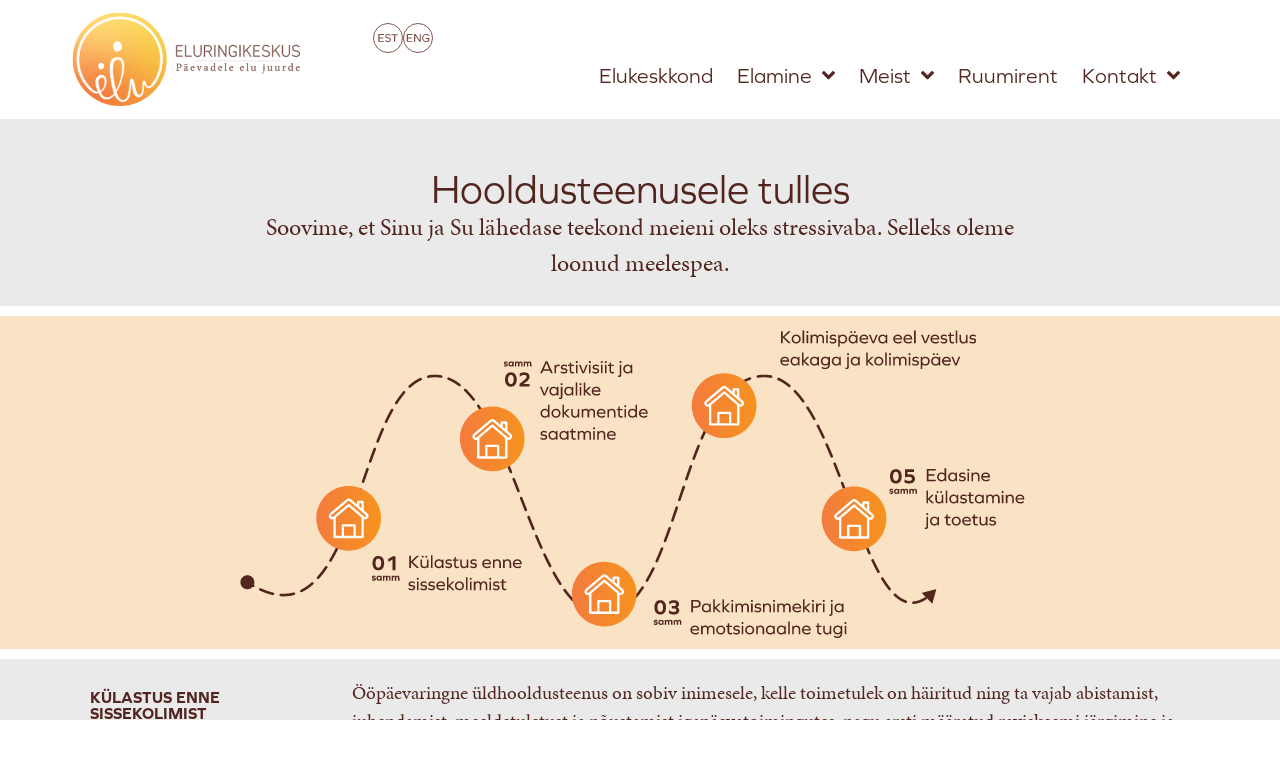

--- FILE ---
content_type: text/html; charset=UTF-8
request_url: https://eluring.ee/et/hooldusteenusele-tulles/
body_size: 17667
content:
<!doctype html>
<html lang="et">
<head>
	<meta charset="UTF-8">
	<meta name="viewport" content="width=device-width, initial-scale=1">
	<link rel="profile" href="https://gmpg.org/xfn/11">
	<meta name='robots' content='index, follow, max-image-preview:large, max-snippet:-1, max-video-preview:-1' />
<script id="cookieyes" type="text/javascript" src="https://cdn-cookieyes.com/client_data/5aa42e790093da9e4b2f6048/script.js"></script>
	<!-- This site is optimized with the Yoast SEO plugin v26.7 - https://yoast.com/wordpress/plugins/seo/ -->
	<title>Hooldusteenusele tulles &#187; Eluringikeskus</title>
	<link rel="canonical" href="https://eluring.ee/et/hooldusteenusele-tulles/" />
	<meta property="og:locale" content="et_EE" />
	<meta property="og:type" content="article" />
	<meta property="og:title" content="Hooldusteenusele tulles &#187; Eluringikeskus" />
	<meta property="og:description" content="Hooldusteenusele tulles Soovime, et Sinu ja Su lähedase teekond meieni oleks stressivaba. Selleks oleme loonud meelespea. Külastus enne sissekolimist Ööpäevaringne üldhooldusteenus on sobiv inimesele, kelle toimetulek on häiritud ning ta vajab abistamist, juhendamist, meeldetuletust ja nõustamist igapäevatoimingutes, nagu arsti määratud raviskeemi järgimine ja ravimite võtmine, kehapuhtuse eest hoolitsemine, toiduvalmistamine, pesupesemine, asjaajamine, koristamine, väljas liikumine jms. [&hellip;]" />
	<meta property="og:url" content="https://eluring.ee/et/hooldusteenusele-tulles/" />
	<meta property="og:site_name" content="Eluringikeskus" />
	<meta property="article:publisher" content="https://facebook.com/eluringikeskus" />
	<meta property="article:modified_time" content="2024-11-08T12:03:38+00:00" />
	<meta property="og:image" content="https://eluring.ee/wp-content/uploads/2021/12/alamleht-2.jpg" />
	<meta property="og:image:width" content="1280" />
	<meta property="og:image:height" content="854" />
	<meta property="og:image:type" content="image/jpeg" />
	<meta name="twitter:card" content="summary_large_image" />
	<meta name="twitter:label1" content="Est. reading time" />
	<meta name="twitter:data1" content="4 minutit" />
	<script type="application/ld+json" class="yoast-schema-graph">{"@context":"https://schema.org","@graph":[{"@type":"WebPage","@id":"https://eluring.ee/et/hooldusteenusele-tulles/","url":"https://eluring.ee/et/hooldusteenusele-tulles/","name":"Hooldusteenusele tulles &#187; Eluringikeskus","isPartOf":{"@id":"https://eluring.ee/et/#website"},"primaryImageOfPage":{"@id":"https://eluring.ee/et/hooldusteenusele-tulles/#primaryimage"},"image":{"@id":"https://eluring.ee/et/hooldusteenusele-tulles/#primaryimage"},"thumbnailUrl":"https://eluring.ee/wp-content/uploads/2023/08/Kaart.svg","datePublished":"2023-08-14T10:50:15+00:00","dateModified":"2024-11-08T12:03:38+00:00","breadcrumb":{"@id":"https://eluring.ee/et/hooldusteenusele-tulles/#breadcrumb"},"inLanguage":"et","potentialAction":[{"@type":"ReadAction","target":["https://eluring.ee/et/hooldusteenusele-tulles/"]}]},{"@type":"ImageObject","inLanguage":"et","@id":"https://eluring.ee/et/hooldusteenusele-tulles/#primaryimage","url":"https://eluring.ee/wp-content/uploads/2023/08/Kaart.svg","contentUrl":"https://eluring.ee/wp-content/uploads/2023/08/Kaart.svg"},{"@type":"BreadcrumbList","@id":"https://eluring.ee/et/hooldusteenusele-tulles/#breadcrumb","itemListElement":[{"@type":"ListItem","position":1,"name":"Esileht","item":"https://eluring.ee/et/"},{"@type":"ListItem","position":2,"name":"Hooldusteenusele tulles"}]},{"@type":"WebSite","@id":"https://eluring.ee/et/#website","url":"https://eluring.ee/et/","name":"Eluringikeskus","description":"Päevadele elu juurde","publisher":{"@id":"https://eluring.ee/et/#organization"},"potentialAction":[{"@type":"SearchAction","target":{"@type":"EntryPoint","urlTemplate":"https://eluring.ee/et/?s={search_term_string}"},"query-input":{"@type":"PropertyValueSpecification","valueRequired":true,"valueName":"search_term_string"}}],"inLanguage":"et"},{"@type":"Organization","@id":"https://eluring.ee/et/#organization","name":"Eluringikeskus","url":"https://eluring.ee/et/","logo":{"@type":"ImageObject","inLanguage":"et","@id":"https://eluring.ee/et/#/schema/logo/image/","url":"https://eluring.ee/wp-content/uploads/2021/12/pilt28.jpg","contentUrl":"https://eluring.ee/wp-content/uploads/2021/12/pilt28.jpg","width":1280,"height":854,"caption":"Eluringikeskus"},"image":{"@id":"https://eluring.ee/et/#/schema/logo/image/"},"sameAs":["https://facebook.com/eluringikeskus"]}]}</script>
	<!-- / Yoast SEO plugin. -->


<link rel='dns-prefetch' href='//www.googletagmanager.com' />
<link rel="alternate" type="application/rss+xml" title="Eluringikeskus &raquo; RSS" href="https://eluring.ee/et/feed/" />
<link rel="alternate" title="oEmbed (JSON)" type="application/json+oembed" href="https://eluring.ee/wp-json/oembed/1.0/embed?url=https%3A%2F%2Feluring.ee%2Fet%2Fhooldusteenusele-tulles%2F&#038;lang=et" />
<link rel="alternate" title="oEmbed (XML)" type="text/xml+oembed" href="https://eluring.ee/wp-json/oembed/1.0/embed?url=https%3A%2F%2Feluring.ee%2Fet%2Fhooldusteenusele-tulles%2F&#038;format=xml&#038;lang=et" />
<link rel="stylesheet" type="text/css" href="https://use.typekit.net/svs0rqd.css"><style id='wp-img-auto-sizes-contain-inline-css'>
img:is([sizes=auto i],[sizes^="auto," i]){contain-intrinsic-size:3000px 1500px}
/*# sourceURL=wp-img-auto-sizes-contain-inline-css */
</style>
<style id='wp-emoji-styles-inline-css'>

	img.wp-smiley, img.emoji {
		display: inline !important;
		border: none !important;
		box-shadow: none !important;
		height: 1em !important;
		width: 1em !important;
		margin: 0 0.07em !important;
		vertical-align: -0.1em !important;
		background: none !important;
		padding: 0 !important;
	}
/*# sourceURL=wp-emoji-styles-inline-css */
</style>
<style id='global-styles-inline-css'>
:root{--wp--preset--aspect-ratio--square: 1;--wp--preset--aspect-ratio--4-3: 4/3;--wp--preset--aspect-ratio--3-4: 3/4;--wp--preset--aspect-ratio--3-2: 3/2;--wp--preset--aspect-ratio--2-3: 2/3;--wp--preset--aspect-ratio--16-9: 16/9;--wp--preset--aspect-ratio--9-16: 9/16;--wp--preset--color--black: #000000;--wp--preset--color--cyan-bluish-gray: #abb8c3;--wp--preset--color--white: #ffffff;--wp--preset--color--pale-pink: #f78da7;--wp--preset--color--vivid-red: #cf2e2e;--wp--preset--color--luminous-vivid-orange: #ff6900;--wp--preset--color--luminous-vivid-amber: #fcb900;--wp--preset--color--light-green-cyan: #7bdcb5;--wp--preset--color--vivid-green-cyan: #00d084;--wp--preset--color--pale-cyan-blue: #8ed1fc;--wp--preset--color--vivid-cyan-blue: #0693e3;--wp--preset--color--vivid-purple: #9b51e0;--wp--preset--gradient--vivid-cyan-blue-to-vivid-purple: linear-gradient(135deg,rgb(6,147,227) 0%,rgb(155,81,224) 100%);--wp--preset--gradient--light-green-cyan-to-vivid-green-cyan: linear-gradient(135deg,rgb(122,220,180) 0%,rgb(0,208,130) 100%);--wp--preset--gradient--luminous-vivid-amber-to-luminous-vivid-orange: linear-gradient(135deg,rgb(252,185,0) 0%,rgb(255,105,0) 100%);--wp--preset--gradient--luminous-vivid-orange-to-vivid-red: linear-gradient(135deg,rgb(255,105,0) 0%,rgb(207,46,46) 100%);--wp--preset--gradient--very-light-gray-to-cyan-bluish-gray: linear-gradient(135deg,rgb(238,238,238) 0%,rgb(169,184,195) 100%);--wp--preset--gradient--cool-to-warm-spectrum: linear-gradient(135deg,rgb(74,234,220) 0%,rgb(151,120,209) 20%,rgb(207,42,186) 40%,rgb(238,44,130) 60%,rgb(251,105,98) 80%,rgb(254,248,76) 100%);--wp--preset--gradient--blush-light-purple: linear-gradient(135deg,rgb(255,206,236) 0%,rgb(152,150,240) 100%);--wp--preset--gradient--blush-bordeaux: linear-gradient(135deg,rgb(254,205,165) 0%,rgb(254,45,45) 50%,rgb(107,0,62) 100%);--wp--preset--gradient--luminous-dusk: linear-gradient(135deg,rgb(255,203,112) 0%,rgb(199,81,192) 50%,rgb(65,88,208) 100%);--wp--preset--gradient--pale-ocean: linear-gradient(135deg,rgb(255,245,203) 0%,rgb(182,227,212) 50%,rgb(51,167,181) 100%);--wp--preset--gradient--electric-grass: linear-gradient(135deg,rgb(202,248,128) 0%,rgb(113,206,126) 100%);--wp--preset--gradient--midnight: linear-gradient(135deg,rgb(2,3,129) 0%,rgb(40,116,252) 100%);--wp--preset--font-size--small: 13px;--wp--preset--font-size--medium: 20px;--wp--preset--font-size--large: 36px;--wp--preset--font-size--x-large: 42px;--wp--preset--spacing--20: 0.44rem;--wp--preset--spacing--30: 0.67rem;--wp--preset--spacing--40: 1rem;--wp--preset--spacing--50: 1.5rem;--wp--preset--spacing--60: 2.25rem;--wp--preset--spacing--70: 3.38rem;--wp--preset--spacing--80: 5.06rem;--wp--preset--shadow--natural: 6px 6px 9px rgba(0, 0, 0, 0.2);--wp--preset--shadow--deep: 12px 12px 50px rgba(0, 0, 0, 0.4);--wp--preset--shadow--sharp: 6px 6px 0px rgba(0, 0, 0, 0.2);--wp--preset--shadow--outlined: 6px 6px 0px -3px rgb(255, 255, 255), 6px 6px rgb(0, 0, 0);--wp--preset--shadow--crisp: 6px 6px 0px rgb(0, 0, 0);}:root { --wp--style--global--content-size: 800px;--wp--style--global--wide-size: 1200px; }:where(body) { margin: 0; }.wp-site-blocks > .alignleft { float: left; margin-right: 2em; }.wp-site-blocks > .alignright { float: right; margin-left: 2em; }.wp-site-blocks > .aligncenter { justify-content: center; margin-left: auto; margin-right: auto; }:where(.wp-site-blocks) > * { margin-block-start: 24px; margin-block-end: 0; }:where(.wp-site-blocks) > :first-child { margin-block-start: 0; }:where(.wp-site-blocks) > :last-child { margin-block-end: 0; }:root { --wp--style--block-gap: 24px; }:root :where(.is-layout-flow) > :first-child{margin-block-start: 0;}:root :where(.is-layout-flow) > :last-child{margin-block-end: 0;}:root :where(.is-layout-flow) > *{margin-block-start: 24px;margin-block-end: 0;}:root :where(.is-layout-constrained) > :first-child{margin-block-start: 0;}:root :where(.is-layout-constrained) > :last-child{margin-block-end: 0;}:root :where(.is-layout-constrained) > *{margin-block-start: 24px;margin-block-end: 0;}:root :where(.is-layout-flex){gap: 24px;}:root :where(.is-layout-grid){gap: 24px;}.is-layout-flow > .alignleft{float: left;margin-inline-start: 0;margin-inline-end: 2em;}.is-layout-flow > .alignright{float: right;margin-inline-start: 2em;margin-inline-end: 0;}.is-layout-flow > .aligncenter{margin-left: auto !important;margin-right: auto !important;}.is-layout-constrained > .alignleft{float: left;margin-inline-start: 0;margin-inline-end: 2em;}.is-layout-constrained > .alignright{float: right;margin-inline-start: 2em;margin-inline-end: 0;}.is-layout-constrained > .aligncenter{margin-left: auto !important;margin-right: auto !important;}.is-layout-constrained > :where(:not(.alignleft):not(.alignright):not(.alignfull)){max-width: var(--wp--style--global--content-size);margin-left: auto !important;margin-right: auto !important;}.is-layout-constrained > .alignwide{max-width: var(--wp--style--global--wide-size);}body .is-layout-flex{display: flex;}.is-layout-flex{flex-wrap: wrap;align-items: center;}.is-layout-flex > :is(*, div){margin: 0;}body .is-layout-grid{display: grid;}.is-layout-grid > :is(*, div){margin: 0;}body{padding-top: 0px;padding-right: 0px;padding-bottom: 0px;padding-left: 0px;}a:where(:not(.wp-element-button)){text-decoration: underline;}:root :where(.wp-element-button, .wp-block-button__link){background-color: #32373c;border-width: 0;color: #fff;font-family: inherit;font-size: inherit;font-style: inherit;font-weight: inherit;letter-spacing: inherit;line-height: inherit;padding-top: calc(0.667em + 2px);padding-right: calc(1.333em + 2px);padding-bottom: calc(0.667em + 2px);padding-left: calc(1.333em + 2px);text-decoration: none;text-transform: inherit;}.has-black-color{color: var(--wp--preset--color--black) !important;}.has-cyan-bluish-gray-color{color: var(--wp--preset--color--cyan-bluish-gray) !important;}.has-white-color{color: var(--wp--preset--color--white) !important;}.has-pale-pink-color{color: var(--wp--preset--color--pale-pink) !important;}.has-vivid-red-color{color: var(--wp--preset--color--vivid-red) !important;}.has-luminous-vivid-orange-color{color: var(--wp--preset--color--luminous-vivid-orange) !important;}.has-luminous-vivid-amber-color{color: var(--wp--preset--color--luminous-vivid-amber) !important;}.has-light-green-cyan-color{color: var(--wp--preset--color--light-green-cyan) !important;}.has-vivid-green-cyan-color{color: var(--wp--preset--color--vivid-green-cyan) !important;}.has-pale-cyan-blue-color{color: var(--wp--preset--color--pale-cyan-blue) !important;}.has-vivid-cyan-blue-color{color: var(--wp--preset--color--vivid-cyan-blue) !important;}.has-vivid-purple-color{color: var(--wp--preset--color--vivid-purple) !important;}.has-black-background-color{background-color: var(--wp--preset--color--black) !important;}.has-cyan-bluish-gray-background-color{background-color: var(--wp--preset--color--cyan-bluish-gray) !important;}.has-white-background-color{background-color: var(--wp--preset--color--white) !important;}.has-pale-pink-background-color{background-color: var(--wp--preset--color--pale-pink) !important;}.has-vivid-red-background-color{background-color: var(--wp--preset--color--vivid-red) !important;}.has-luminous-vivid-orange-background-color{background-color: var(--wp--preset--color--luminous-vivid-orange) !important;}.has-luminous-vivid-amber-background-color{background-color: var(--wp--preset--color--luminous-vivid-amber) !important;}.has-light-green-cyan-background-color{background-color: var(--wp--preset--color--light-green-cyan) !important;}.has-vivid-green-cyan-background-color{background-color: var(--wp--preset--color--vivid-green-cyan) !important;}.has-pale-cyan-blue-background-color{background-color: var(--wp--preset--color--pale-cyan-blue) !important;}.has-vivid-cyan-blue-background-color{background-color: var(--wp--preset--color--vivid-cyan-blue) !important;}.has-vivid-purple-background-color{background-color: var(--wp--preset--color--vivid-purple) !important;}.has-black-border-color{border-color: var(--wp--preset--color--black) !important;}.has-cyan-bluish-gray-border-color{border-color: var(--wp--preset--color--cyan-bluish-gray) !important;}.has-white-border-color{border-color: var(--wp--preset--color--white) !important;}.has-pale-pink-border-color{border-color: var(--wp--preset--color--pale-pink) !important;}.has-vivid-red-border-color{border-color: var(--wp--preset--color--vivid-red) !important;}.has-luminous-vivid-orange-border-color{border-color: var(--wp--preset--color--luminous-vivid-orange) !important;}.has-luminous-vivid-amber-border-color{border-color: var(--wp--preset--color--luminous-vivid-amber) !important;}.has-light-green-cyan-border-color{border-color: var(--wp--preset--color--light-green-cyan) !important;}.has-vivid-green-cyan-border-color{border-color: var(--wp--preset--color--vivid-green-cyan) !important;}.has-pale-cyan-blue-border-color{border-color: var(--wp--preset--color--pale-cyan-blue) !important;}.has-vivid-cyan-blue-border-color{border-color: var(--wp--preset--color--vivid-cyan-blue) !important;}.has-vivid-purple-border-color{border-color: var(--wp--preset--color--vivid-purple) !important;}.has-vivid-cyan-blue-to-vivid-purple-gradient-background{background: var(--wp--preset--gradient--vivid-cyan-blue-to-vivid-purple) !important;}.has-light-green-cyan-to-vivid-green-cyan-gradient-background{background: var(--wp--preset--gradient--light-green-cyan-to-vivid-green-cyan) !important;}.has-luminous-vivid-amber-to-luminous-vivid-orange-gradient-background{background: var(--wp--preset--gradient--luminous-vivid-amber-to-luminous-vivid-orange) !important;}.has-luminous-vivid-orange-to-vivid-red-gradient-background{background: var(--wp--preset--gradient--luminous-vivid-orange-to-vivid-red) !important;}.has-very-light-gray-to-cyan-bluish-gray-gradient-background{background: var(--wp--preset--gradient--very-light-gray-to-cyan-bluish-gray) !important;}.has-cool-to-warm-spectrum-gradient-background{background: var(--wp--preset--gradient--cool-to-warm-spectrum) !important;}.has-blush-light-purple-gradient-background{background: var(--wp--preset--gradient--blush-light-purple) !important;}.has-blush-bordeaux-gradient-background{background: var(--wp--preset--gradient--blush-bordeaux) !important;}.has-luminous-dusk-gradient-background{background: var(--wp--preset--gradient--luminous-dusk) !important;}.has-pale-ocean-gradient-background{background: var(--wp--preset--gradient--pale-ocean) !important;}.has-electric-grass-gradient-background{background: var(--wp--preset--gradient--electric-grass) !important;}.has-midnight-gradient-background{background: var(--wp--preset--gradient--midnight) !important;}.has-small-font-size{font-size: var(--wp--preset--font-size--small) !important;}.has-medium-font-size{font-size: var(--wp--preset--font-size--medium) !important;}.has-large-font-size{font-size: var(--wp--preset--font-size--large) !important;}.has-x-large-font-size{font-size: var(--wp--preset--font-size--x-large) !important;}
:root :where(.wp-block-pullquote){font-size: 1.5em;line-height: 1.6;}
/*# sourceURL=global-styles-inline-css */
</style>
<link rel='stylesheet' id='contact-form-7-css' href='https://eluring.ee/wp-content/plugins/contact-form-7/includes/css/styles.css?ver=6.1.4' media='all' />
<link rel='stylesheet' id='hello-elementor-css' href='https://eluring.ee/wp-content/themes/hello-elementor/assets/css/reset.css?ver=3.4.5' media='all' />
<link rel='stylesheet' id='hello-elementor-theme-style-css' href='https://eluring.ee/wp-content/themes/hello-elementor/assets/css/theme.css?ver=3.4.5' media='all' />
<link rel='stylesheet' id='hello-elementor-header-footer-css' href='https://eluring.ee/wp-content/themes/hello-elementor/assets/css/header-footer.css?ver=3.4.5' media='all' />
<link rel='stylesheet' id='elementor-frontend-css' href='https://eluring.ee/wp-content/plugins/elementor/assets/css/frontend.min.css?ver=3.34.1' media='all' />
<link rel='stylesheet' id='elementor-post-6-css' href='https://eluring.ee/wp-content/uploads/elementor/css/post-6.css?ver=1768894952' media='all' />
<link rel='stylesheet' id='e-animation-shrink-css' href='https://eluring.ee/wp-content/plugins/elementor/assets/lib/animations/styles/e-animation-shrink.min.css?ver=3.34.1' media='all' />
<link rel='stylesheet' id='widget-image-css' href='https://eluring.ee/wp-content/plugins/elementor/assets/css/widget-image.min.css?ver=3.34.1' media='all' />
<link rel='stylesheet' id='e-animation-grow-css' href='https://eluring.ee/wp-content/plugins/elementor/assets/lib/animations/styles/e-animation-grow.min.css?ver=3.34.1' media='all' />
<link rel='stylesheet' id='widget-nav-menu-css' href='https://eluring.ee/wp-content/plugins/elementor-pro/assets/css/widget-nav-menu.min.css?ver=3.34.0' media='all' />
<link rel='stylesheet' id='e-sticky-css' href='https://eluring.ee/wp-content/plugins/elementor-pro/assets/css/modules/sticky.min.css?ver=3.34.0' media='all' />
<link rel='stylesheet' id='widget-heading-css' href='https://eluring.ee/wp-content/plugins/elementor/assets/css/widget-heading.min.css?ver=3.34.1' media='all' />
<link rel='stylesheet' id='widget-icon-list-css' href='https://eluring.ee/wp-content/plugins/elementor/assets/css/widget-icon-list.min.css?ver=3.34.1' media='all' />
<link rel='stylesheet' id='widget-divider-css' href='https://eluring.ee/wp-content/plugins/elementor/assets/css/widget-divider.min.css?ver=3.34.1' media='all' />
<link rel='stylesheet' id='e-animation-fadeIn-css' href='https://eluring.ee/wp-content/plugins/elementor/assets/lib/animations/styles/fadeIn.min.css?ver=3.34.1' media='all' />
<link rel='stylesheet' id='elementor-icons-css' href='https://eluring.ee/wp-content/plugins/elementor/assets/lib/eicons/css/elementor-icons.min.css?ver=5.45.0' media='all' />
<link rel='stylesheet' id='she-header-style-css' href='https://eluring.ee/wp-content/plugins/sticky-header-effects-for-elementor/assets/css/she-header-style.css?ver=2.1.6' media='all' />
<link rel='stylesheet' id='widget-icon-box-css' href='https://eluring.ee/wp-content/plugins/elementor/assets/css/widget-icon-box.min.css?ver=3.34.1' media='all' />
<link rel='stylesheet' id='e-motion-fx-css' href='https://eluring.ee/wp-content/plugins/elementor-pro/assets/css/modules/motion-fx.min.css?ver=3.34.0' media='all' />
<link rel='stylesheet' id='e-animation-fadeInUp-css' href='https://eluring.ee/wp-content/plugins/elementor/assets/lib/animations/styles/fadeInUp.min.css?ver=3.34.1' media='all' />
<link rel='stylesheet' id='elementor-post-3365-css' href='https://eluring.ee/wp-content/uploads/elementor/css/post-3365.css?ver=1768895814' media='all' />
<link rel='stylesheet' id='elementor-post-3182-css' href='https://eluring.ee/wp-content/uploads/elementor/css/post-3182.css?ver=1768894952' media='all' />
<link rel='stylesheet' id='elementor-post-3233-css' href='https://eluring.ee/wp-content/uploads/elementor/css/post-3233.css?ver=1768894952' media='all' />
<link rel='stylesheet' id='elementor-post-3184-css' href='https://eluring.ee/wp-content/uploads/elementor/css/post-3184.css?ver=1768894967' media='all' />
<link rel='stylesheet' id='slb_core-css' href='https://eluring.ee/wp-content/plugins/simple-lightbox/client/css/app.css?ver=2.9.4' media='all' />
<link rel='stylesheet' id='tablepress-default-css' href='https://eluring.ee/wp-content/plugins/tablepress/css/build/default.css?ver=3.2.6' media='all' />
<link rel='stylesheet' id='elementor-icons-shared-0-css' href='https://eluring.ee/wp-content/plugins/elementor/assets/lib/font-awesome/css/fontawesome.min.css?ver=5.15.3' media='all' />
<link rel='stylesheet' id='elementor-icons-fa-solid-css' href='https://eluring.ee/wp-content/plugins/elementor/assets/lib/font-awesome/css/solid.min.css?ver=5.15.3' media='all' />
<link rel='stylesheet' id='elementor-icons-fa-regular-css' href='https://eluring.ee/wp-content/plugins/elementor/assets/lib/font-awesome/css/regular.min.css?ver=5.15.3' media='all' />
<script src="https://eluring.ee/wp-includes/js/jquery/jquery.min.js?ver=3.7.1" id="jquery-core-js"></script>
<script src="https://eluring.ee/wp-includes/js/jquery/jquery-migrate.min.js?ver=3.4.1" id="jquery-migrate-js"></script>
<script src="https://eluring.ee/wp-content/plugins/sticky-header-effects-for-elementor/assets/js/she-header.js?ver=2.1.6" id="she-header-js"></script>

<!-- Google tag (gtag.js) snippet added by Site Kit -->
<!-- Google Analytics snippet added by Site Kit -->
<script src="https://www.googletagmanager.com/gtag/js?id=G-5DBS9G1YPD" id="google_gtagjs-js" async></script>
<script id="google_gtagjs-js-after">
window.dataLayer = window.dataLayer || [];function gtag(){dataLayer.push(arguments);}
gtag("set","linker",{"domains":["eluring.ee"]});
gtag("js", new Date());
gtag("set", "developer_id.dZTNiMT", true);
gtag("config", "G-5DBS9G1YPD");
//# sourceURL=google_gtagjs-js-after
</script>
<link rel="https://api.w.org/" href="https://eluring.ee/wp-json/" /><link rel="alternate" title="JSON" type="application/json" href="https://eluring.ee/wp-json/wp/v2/pages/3365" /><link rel="EditURI" type="application/rsd+xml" title="RSD" href="https://eluring.ee/xmlrpc.php?rsd" />

<link rel='shortlink' href='https://eluring.ee/?p=3365' />
<!-- start Simple Custom CSS and JS -->
<style>
.vormirida h2 {
	text-transform: uppercase;
    font-size: 1rem;
    font-weight: 900;
}

.vormirida {
	display: flex;
	flex-direction: row;
	gap: 10px;
	border-bottom: 1px solid var( --e-global-color-text );
	margin-bottom: 30px;
}

.vormirida .container {
	width: 25%;
}

.vormirida .container33 {
    width: 33.33%;	
}

.vormirida .container100 {
    width: 100%;	
}

.vormirida .container2x {
	width: 50%;
}

.suurpirakas {
	width: 75%;
	border: none;
	padding: 0px;
	flex-direction: column;
}

.ilmajooneta {
    border: none;
}

.vormirida .container input {
	margin-bottom: 20px;
}

@media screen and (max-width: 768px) {
	.vormirida {
	flex-direction: column;
	gap: 30px;
	/*border-bottom: 1px solid var( --e-global-color-text );*/
	margin-bottom: 30px;
}
.vormirida .container, .vormirida .container2x, .vormirida .container33 {
	width: 100%;
}
}

input:active, select:active, textarea:active, input:focus, select:focus, textarea:afocus {
	box-shadow: none !important;
	border: none !important;
    border-bottom: 2px solid orange !important;
    transition: all .3s;
}

.wpcf7-list-item {
	margin: 0;
}

input[type=checkbox] {
    width: 22px !important;
    height: 22px !important;
	margin-right: 6px;
}

.wpcf7-checkbox {
	line-height: initial !important;
}

.container .infotekst {
	font-size: small;
	position: absolute;
	margin-top: -30px; 
	margin-left: 0;
}

.wpcf7-list-item {
	display: flex;
    align-items: center;
    margin-bottom: 5px; /* Optional, adjust as needed */
}

.wpcf7 h3 {
	font-size: inherit !important;
}</style>
<!-- end Simple Custom CSS and JS -->
<meta name="generator" content="Site Kit by Google 1.170.0" /><!-- Analytics by WP Statistics - https://wp-statistics.com -->
<meta name="generator" content="Elementor 3.34.1; features: additional_custom_breakpoints; settings: css_print_method-external, google_font-enabled, font_display-auto">
			<style>
				.e-con.e-parent:nth-of-type(n+4):not(.e-lazyloaded):not(.e-no-lazyload),
				.e-con.e-parent:nth-of-type(n+4):not(.e-lazyloaded):not(.e-no-lazyload) * {
					background-image: none !important;
				}
				@media screen and (max-height: 1024px) {
					.e-con.e-parent:nth-of-type(n+3):not(.e-lazyloaded):not(.e-no-lazyload),
					.e-con.e-parent:nth-of-type(n+3):not(.e-lazyloaded):not(.e-no-lazyload) * {
						background-image: none !important;
					}
				}
				@media screen and (max-height: 640px) {
					.e-con.e-parent:nth-of-type(n+2):not(.e-lazyloaded):not(.e-no-lazyload),
					.e-con.e-parent:nth-of-type(n+2):not(.e-lazyloaded):not(.e-no-lazyload) * {
						background-image: none !important;
					}
				}
			</style>
						<meta name="theme-color" content="#FFFFFF">
			<link rel="icon" href="https://eluring.ee/wp-content/uploads/2021/12/favicon-150x150.png" sizes="32x32" />
<link rel="icon" href="https://eluring.ee/wp-content/uploads/2021/12/favicon-300x300.png" sizes="192x192" />
<link rel="apple-touch-icon" href="https://eluring.ee/wp-content/uploads/2021/12/favicon-300x300.png" />
<meta name="msapplication-TileImage" content="https://eluring.ee/wp-content/uploads/2021/12/favicon-300x300.png" />
</head>
<body class="wp-singular page-template-default page page-id-3365 wp-custom-logo wp-embed-responsive wp-theme-hello-elementor hello-elementor-default elementor-default elementor-kit-6 elementor-page elementor-page-3365 elementor-page-3184">


<a class="skip-link screen-reader-text" href="#content">Liigu sisu juurde</a>

		<header data-elementor-type="header" data-elementor-id="3182" class="elementor elementor-3182 elementor-location-header" data-elementor-post-type="elementor_library">
			<div class="elementor-element elementor-element-f87541b she-header-yes she-header-hide-on-scroll-yes e-flex e-con-boxed e-con e-parent" data-id="f87541b" data-element_type="container" data-settings="{&quot;background_background&quot;:&quot;classic&quot;,&quot;sticky&quot;:&quot;top&quot;,&quot;transparent&quot;:&quot;yes&quot;,&quot;hide_header&quot;:&quot;yes&quot;,&quot;scroll_distance_hide_header&quot;:{&quot;unit&quot;:&quot;px&quot;,&quot;size&quot;:300,&quot;sizes&quot;:[]},&quot;sticky_on&quot;:[&quot;desktop&quot;,&quot;tablet&quot;,&quot;mobile&quot;],&quot;sticky_offset&quot;:0,&quot;sticky_effects_offset&quot;:0,&quot;sticky_anchor_link_offset&quot;:0,&quot;transparent_on&quot;:[&quot;desktop&quot;,&quot;tablet&quot;,&quot;mobile&quot;],&quot;scroll_distance&quot;:{&quot;unit&quot;:&quot;px&quot;,&quot;size&quot;:60,&quot;sizes&quot;:[]},&quot;scroll_distance_tablet&quot;:{&quot;unit&quot;:&quot;px&quot;,&quot;size&quot;:&quot;&quot;,&quot;sizes&quot;:[]},&quot;scroll_distance_mobile&quot;:{&quot;unit&quot;:&quot;px&quot;,&quot;size&quot;:&quot;&quot;,&quot;sizes&quot;:[]},&quot;she_offset_top&quot;:{&quot;unit&quot;:&quot;px&quot;,&quot;size&quot;:0,&quot;sizes&quot;:[]},&quot;she_offset_top_tablet&quot;:{&quot;unit&quot;:&quot;px&quot;,&quot;size&quot;:&quot;&quot;,&quot;sizes&quot;:[]},&quot;she_offset_top_mobile&quot;:{&quot;unit&quot;:&quot;px&quot;,&quot;size&quot;:&quot;&quot;,&quot;sizes&quot;:[]},&quot;she_width&quot;:{&quot;unit&quot;:&quot;%&quot;,&quot;size&quot;:100,&quot;sizes&quot;:[]},&quot;she_width_tablet&quot;:{&quot;unit&quot;:&quot;px&quot;,&quot;size&quot;:&quot;&quot;,&quot;sizes&quot;:[]},&quot;she_width_mobile&quot;:{&quot;unit&quot;:&quot;px&quot;,&quot;size&quot;:&quot;&quot;,&quot;sizes&quot;:[]},&quot;she_padding&quot;:{&quot;unit&quot;:&quot;px&quot;,&quot;top&quot;:0,&quot;right&quot;:&quot;&quot;,&quot;bottom&quot;:0,&quot;left&quot;:&quot;&quot;,&quot;isLinked&quot;:true},&quot;she_padding_tablet&quot;:{&quot;unit&quot;:&quot;px&quot;,&quot;top&quot;:&quot;&quot;,&quot;right&quot;:&quot;&quot;,&quot;bottom&quot;:&quot;&quot;,&quot;left&quot;:&quot;&quot;,&quot;isLinked&quot;:true},&quot;she_padding_mobile&quot;:{&quot;unit&quot;:&quot;px&quot;,&quot;top&quot;:&quot;&quot;,&quot;right&quot;:&quot;&quot;,&quot;bottom&quot;:&quot;&quot;,&quot;left&quot;:&quot;&quot;,&quot;isLinked&quot;:true},&quot;scroll_distance_hide_header_tablet&quot;:{&quot;unit&quot;:&quot;px&quot;,&quot;size&quot;:&quot;&quot;,&quot;sizes&quot;:[]},&quot;scroll_distance_hide_header_mobile&quot;:{&quot;unit&quot;:&quot;px&quot;,&quot;size&quot;:&quot;&quot;,&quot;sizes&quot;:[]}}">
					<div class="e-con-inner">
		<div class="elementor-element elementor-element-c5b1f68 e-con-full e-flex e-con e-child" data-id="c5b1f68" data-element_type="container">
				<div class="elementor-element elementor-element-357a4e6 logo elementor-widget elementor-widget-image" data-id="357a4e6" data-element_type="widget" data-widget_type="image.default">
				<div class="elementor-widget-container">
																<a href="https://eluring.ee">
							<img width="467" height="202" src="https://eluring.ee/wp-content/uploads/2021/12/svg.svg" class="elementor-animation-shrink attachment-full size-full wp-image-1208" alt="" />								</a>
															</div>
				</div>
				</div>
		<div class="elementor-element elementor-element-c9d2c82 e-con-full e-flex e-con e-child" data-id="c9d2c82" data-element_type="container">
		<div class="elementor-element elementor-element-f3559e3 e-con-full e-flex e-con e-child" data-id="f3559e3" data-element_type="container">
				<div class="elementor-element elementor-element-983a525 elementor-widget elementor-widget-image" data-id="983a525" data-element_type="widget" data-widget_type="image.default">
				<div class="elementor-widget-container">
																<a href="https://eluring.ee/et">
							<img width="31" height="31" src="https://eluring.ee/wp-content/uploads/2023/08/keel_est.svg" class="elementor-animation-grow attachment-large size-large wp-image-3205" alt="" />								</a>
															</div>
				</div>
				<div class="elementor-element elementor-element-f4c1307 elementor-widget elementor-widget-image" data-id="f4c1307" data-element_type="widget" data-widget_type="image.default">
				<div class="elementor-widget-container">
																<a href="https://eluring.ee/en">
							<img width="31" height="31" src="https://eluring.ee/wp-content/uploads/2023/08/keel_eng.svg" class="elementor-animation-grow attachment-large size-large wp-image-3206" alt="" />								</a>
															</div>
				</div>
				</div>
		<div class="elementor-element elementor-element-f74a0ea e-con-full e-flex e-con e-child" data-id="f74a0ea" data-element_type="container">
				<div class="elementor-element elementor-element-9ab9673 elementor-nav-menu__align-end elementor-nav-menu--dropdown-mobile elementor-widget__width-initial elementor-nav-menu--stretch elementor-absolute elementor-nav-menu__text-align-aside elementor-nav-menu--toggle elementor-nav-menu--burger elementor-widget elementor-widget-nav-menu" data-id="9ab9673" data-element_type="widget" data-settings="{&quot;submenu_icon&quot;:{&quot;value&quot;:&quot;&lt;i class=\&quot;fas fa-angle-down\&quot; aria-hidden=\&quot;true\&quot;&gt;&lt;\/i&gt;&quot;,&quot;library&quot;:&quot;fa-solid&quot;},&quot;full_width&quot;:&quot;stretch&quot;,&quot;_position&quot;:&quot;absolute&quot;,&quot;layout&quot;:&quot;horizontal&quot;,&quot;toggle&quot;:&quot;burger&quot;}" data-widget_type="nav-menu.default">
				<div class="elementor-widget-container">
								<nav aria-label="Menu" class="elementor-nav-menu--main elementor-nav-menu__container elementor-nav-menu--layout-horizontal e--pointer-none">
				<ul id="menu-1-9ab9673" class="elementor-nav-menu"><li class="menu-item menu-item-type-post_type menu-item-object-page menu-item-561"><a href="https://eluring.ee/et/elukeskkond/" class="elementor-item">Elukeskkond</a></li>
<li class="menu-item menu-item-type-post_type menu-item-object-page current-menu-ancestor current-menu-parent current_page_parent current_page_ancestor menu-item-has-children menu-item-3258"><a href="https://eluring.ee/et/uldhooldusteenus/" class="elementor-item">Elamine</a>
<ul class="sub-menu elementor-nav-menu--dropdown">
	<li class="menu-item menu-item-type-post_type menu-item-object-page menu-item-3394"><a href="https://eluring.ee/et/uldhooldusteenus/" class="elementor-sub-item">Üldhooldusteenus</a></li>
	<li class="menu-item menu-item-type-post_type menu-item-object-page menu-item-3448"><a href="https://eluring.ee/et/pansionaat/" class="elementor-sub-item">Pansionaat</a></li>
	<li class="menu-item menu-item-type-post_type menu-item-object-page menu-item-3447"><a href="https://eluring.ee/et/luhiajaline-hooldus/" class="elementor-sub-item">Lühiajaline hooldus</a></li>
	<li class="menu-item menu-item-type-post_type menu-item-object-page current-menu-item page_item page-item-3365 current_page_item menu-item-3449"><a href="https://eluring.ee/et/hooldusteenusele-tulles/" aria-current="page" class="elementor-sub-item elementor-item-active">Hooldusteenusele tulles</a></li>
</ul>
</li>
<li class="menu-item menu-item-type-post_type menu-item-object-page menu-item-has-children menu-item-3691"><a href="https://eluring.ee/et/kes-me-oleme/" class="elementor-item">Meist</a>
<ul class="sub-menu elementor-nav-menu--dropdown">
	<li class="menu-item menu-item-type-post_type menu-item-object-page menu-item-3698"><a href="https://eluring.ee/et/kes-me-oleme/" class="elementor-sub-item">Kes me oleme</a></li>
	<li class="menu-item menu-item-type-post_type menu-item-object-page menu-item-3268"><a href="https://eluring.ee/et/uldtingimused/" class="elementor-sub-item">Üldtingimused</a></li>
	<li class="menu-item menu-item-type-post_type menu-item-object-page menu-item-3269"><a href="https://eluring.ee/et/andmekaitse/" class="elementor-sub-item">Andmekaitse</a></li>
	<li class="menu-item menu-item-type-post_type menu-item-object-page menu-item-3270"><a href="https://eluring.ee/et/kodukord/" class="elementor-sub-item">Kodukord</a></li>
</ul>
</li>
<li class="menu-item menu-item-type-post_type menu-item-object-page menu-item-1977"><a href="https://eluring.ee/et/ruumide-rent/" class="elementor-item">Ruumirent</a></li>
<li class="menu-item menu-item-type-post_type menu-item-object-page menu-item-has-children menu-item-600"><a href="https://eluring.ee/et/kontakt/" class="elementor-item">Kontakt</a>
<ul class="sub-menu elementor-nav-menu--dropdown">
	<li class="menu-item menu-item-type-post_type menu-item-object-page menu-item-3515"><a href="https://eluring.ee/et/osakonnad/" class="elementor-sub-item">Osakonnad</a></li>
	<li class="menu-item menu-item-type-post_type menu-item-object-page menu-item-3514"><a href="https://eluring.ee/et/juhid/" class="elementor-sub-item">Juhid</a></li>
</ul>
</li>
</ul>			</nav>
					<div class="elementor-menu-toggle" role="button" tabindex="0" aria-label="Menu Toggle" aria-expanded="false">
			<i aria-hidden="true" role="presentation" class="elementor-menu-toggle__icon--open eicon-menu-bar"></i><i aria-hidden="true" role="presentation" class="elementor-menu-toggle__icon--close eicon-close"></i>		</div>
					<nav class="elementor-nav-menu--dropdown elementor-nav-menu__container" aria-hidden="true">
				<ul id="menu-2-9ab9673" class="elementor-nav-menu"><li class="menu-item menu-item-type-post_type menu-item-object-page menu-item-561"><a href="https://eluring.ee/et/elukeskkond/" class="elementor-item" tabindex="-1">Elukeskkond</a></li>
<li class="menu-item menu-item-type-post_type menu-item-object-page current-menu-ancestor current-menu-parent current_page_parent current_page_ancestor menu-item-has-children menu-item-3258"><a href="https://eluring.ee/et/uldhooldusteenus/" class="elementor-item" tabindex="-1">Elamine</a>
<ul class="sub-menu elementor-nav-menu--dropdown">
	<li class="menu-item menu-item-type-post_type menu-item-object-page menu-item-3394"><a href="https://eluring.ee/et/uldhooldusteenus/" class="elementor-sub-item" tabindex="-1">Üldhooldusteenus</a></li>
	<li class="menu-item menu-item-type-post_type menu-item-object-page menu-item-3448"><a href="https://eluring.ee/et/pansionaat/" class="elementor-sub-item" tabindex="-1">Pansionaat</a></li>
	<li class="menu-item menu-item-type-post_type menu-item-object-page menu-item-3447"><a href="https://eluring.ee/et/luhiajaline-hooldus/" class="elementor-sub-item" tabindex="-1">Lühiajaline hooldus</a></li>
	<li class="menu-item menu-item-type-post_type menu-item-object-page current-menu-item page_item page-item-3365 current_page_item menu-item-3449"><a href="https://eluring.ee/et/hooldusteenusele-tulles/" aria-current="page" class="elementor-sub-item elementor-item-active" tabindex="-1">Hooldusteenusele tulles</a></li>
</ul>
</li>
<li class="menu-item menu-item-type-post_type menu-item-object-page menu-item-has-children menu-item-3691"><a href="https://eluring.ee/et/kes-me-oleme/" class="elementor-item" tabindex="-1">Meist</a>
<ul class="sub-menu elementor-nav-menu--dropdown">
	<li class="menu-item menu-item-type-post_type menu-item-object-page menu-item-3698"><a href="https://eluring.ee/et/kes-me-oleme/" class="elementor-sub-item" tabindex="-1">Kes me oleme</a></li>
	<li class="menu-item menu-item-type-post_type menu-item-object-page menu-item-3268"><a href="https://eluring.ee/et/uldtingimused/" class="elementor-sub-item" tabindex="-1">Üldtingimused</a></li>
	<li class="menu-item menu-item-type-post_type menu-item-object-page menu-item-3269"><a href="https://eluring.ee/et/andmekaitse/" class="elementor-sub-item" tabindex="-1">Andmekaitse</a></li>
	<li class="menu-item menu-item-type-post_type menu-item-object-page menu-item-3270"><a href="https://eluring.ee/et/kodukord/" class="elementor-sub-item" tabindex="-1">Kodukord</a></li>
</ul>
</li>
<li class="menu-item menu-item-type-post_type menu-item-object-page menu-item-1977"><a href="https://eluring.ee/et/ruumide-rent/" class="elementor-item" tabindex="-1">Ruumirent</a></li>
<li class="menu-item menu-item-type-post_type menu-item-object-page menu-item-has-children menu-item-600"><a href="https://eluring.ee/et/kontakt/" class="elementor-item" tabindex="-1">Kontakt</a>
<ul class="sub-menu elementor-nav-menu--dropdown">
	<li class="menu-item menu-item-type-post_type menu-item-object-page menu-item-3515"><a href="https://eluring.ee/et/osakonnad/" class="elementor-sub-item" tabindex="-1">Osakonnad</a></li>
	<li class="menu-item menu-item-type-post_type menu-item-object-page menu-item-3514"><a href="https://eluring.ee/et/juhid/" class="elementor-sub-item" tabindex="-1">Juhid</a></li>
</ul>
</li>
</ul>			</nav>
						</div>
				</div>
				</div>
				</div>
					</div>
				</div>
				</header>
				<div data-elementor-type="single-page" data-elementor-id="3184" class="elementor elementor-3184 elementor-location-single post-3365 page type-page status-publish hentry" data-elementor-post-type="elementor_library">
			<div class="elementor-element elementor-element-1c78f9e e-con-full e-flex e-con e-parent" data-id="1c78f9e" data-element_type="container">
				<div class="elementor-element elementor-element-8859253 elementor-widget elementor-widget-theme-post-content" data-id="8859253" data-element_type="widget" data-widget_type="theme-post-content.default">
				<div class="elementor-widget-container">
							<div data-elementor-type="wp-page" data-elementor-id="3365" class="elementor elementor-3365" data-elementor-post-type="page">
				<div class="elementor-element elementor-element-cfe0aa2 e-flex e-con-boxed e-con e-parent" data-id="cfe0aa2" data-element_type="container" data-settings="{&quot;background_background&quot;:&quot;classic&quot;}">
					<div class="e-con-inner">
		<div class="elementor-element elementor-element-b8af8b8 e-flex e-con-boxed e-con e-child" data-id="b8af8b8" data-element_type="container">
					<div class="e-con-inner">
				<div class="elementor-element elementor-element-1d816fc elementor-widget elementor-widget-heading" data-id="1d816fc" data-element_type="widget" data-widget_type="heading.default">
				<div class="elementor-widget-container">
					<h1 class="elementor-heading-title elementor-size-default">Hooldusteenusele tulles</h1>				</div>
				</div>
				<div class="elementor-element elementor-element-0dd4df1 elementor-widget elementor-widget-text-editor" data-id="0dd4df1" data-element_type="widget" data-widget_type="text-editor.default">
				<div class="elementor-widget-container">
									<p>Soovime, et Sinu ja Su lähedase teekond meieni oleks stressivaba. Selleks oleme loonud meelespea.</p>								</div>
				</div>
					</div>
				</div>
					</div>
				</div>
		<div class="elementor-element elementor-element-e6a1d41 e-flex e-con-boxed e-con e-parent" data-id="e6a1d41" data-element_type="container" data-settings="{&quot;background_background&quot;:&quot;classic&quot;}">
					<div class="e-con-inner">
				<div class="elementor-element elementor-element-11fc775 elementor-widget elementor-widget-image" data-id="11fc775" data-element_type="widget" data-widget_type="image.default">
				<div class="elementor-widget-container">
															<img fetchpriority="high" decoding="async" width="800" height="313" src="https://eluring.ee/wp-content/uploads/2023/08/Kaart.svg" class="attachment-large size-large wp-image-3374" alt="" />															</div>
				</div>
					</div>
				</div>
		<div class="elementor-element elementor-element-d86c7f5 e-flex e-con-boxed e-con e-parent" data-id="d86c7f5" data-element_type="container" data-settings="{&quot;background_background&quot;:&quot;classic&quot;}">
					<div class="e-con-inner">
		<div class="elementor-element elementor-element-635c600 e-flex e-con-boxed e-con e-child" data-id="635c600" data-element_type="container">
					<div class="e-con-inner">
		<div class="elementor-element elementor-element-3ab095c e-con-full e-flex e-con e-child" data-id="3ab095c" data-element_type="container">
				<div class="elementor-element elementor-element-ad6233e elementor-widget elementor-widget-heading" data-id="ad6233e" data-element_type="widget" data-widget_type="heading.default">
				<div class="elementor-widget-container">
					<h5 class="elementor-heading-title elementor-size-default">Külastus enne sissekolimist</h5>				</div>
				</div>
				</div>
		<div class="elementor-element elementor-element-e1e0a8e e-flex e-con-boxed e-con e-child" data-id="e1e0a8e" data-element_type="container">
					<div class="e-con-inner">
				<div class="elementor-element elementor-element-1fba98a elementor-widget elementor-widget-text-editor" data-id="1fba98a" data-element_type="widget" data-widget_type="text-editor.default">
				<div class="elementor-widget-container">
									<p>Ööpäevaringne üldhooldusteenus on sobiv inimesele, kelle toimetulek on häiritud ning ta vajab abistamist, juhendamist, meeldetuletust ja nõustamist igapäevatoimingutes, nagu arsti määratud raviskeemi järgimine ja ravimite võtmine, kehapuhtuse eest hoolitsemine, toiduvalmistamine, pesupesemine, asjaajamine, koristamine, väljas liikumine jms. Olete teretulnud tutvuma meie maja tingimustega.</p>								</div>
				</div>
					</div>
				</div>
					</div>
				</div>
					</div>
				</div>
		<div class="elementor-element elementor-element-959ac49 e-flex e-con-boxed e-con e-parent" data-id="959ac49" data-element_type="container" data-settings="{&quot;background_background&quot;:&quot;classic&quot;}">
					<div class="e-con-inner">
		<div class="elementor-element elementor-element-b43a852 e-flex e-con-boxed e-con e-child" data-id="b43a852" data-element_type="container">
					<div class="e-con-inner">
		<div class="elementor-element elementor-element-e645038 e-con-full e-flex e-con e-child" data-id="e645038" data-element_type="container">
				<div class="elementor-element elementor-element-940e918 elementor-widget elementor-widget-heading" data-id="940e918" data-element_type="widget" data-widget_type="heading.default">
				<div class="elementor-widget-container">
					<h5 class="elementor-heading-title elementor-size-default">Arstivisiit ja vajalike dokumentide saatmine</h5>				</div>
				</div>
				<div class="elementor-element elementor-element-6d64dcf elementor-widget elementor-widget-text-editor" data-id="6d64dcf" data-element_type="widget" data-widget_type="text-editor.default">
				<div class="elementor-widget-container">
									<p>Milliseid dokumente tuleb esitada?</p>								</div>
				</div>
				</div>
		<div class="elementor-element elementor-element-e6e4d52 e-flex e-con-boxed e-con e-child" data-id="e6e4d52" data-element_type="container">
					<div class="e-con-inner">
				<div class="elementor-element elementor-element-f261dd0 elementor-widget elementor-widget-text-editor" data-id="f261dd0" data-element_type="widget" data-widget_type="text-editor.default">
				<div class="elementor-widget-container">
									<p>Enne kolimist on oluline saada ülevaade inimese tervislikust seisundist ja abivajadusest. Kõrvalabi vajaduse hindamiseks ja üldhooldusteenuse kohamaksumuse rahastamise otsuse saamiseks tuleb pöörduda inimese elukohajärgsesse kohalikku omavalitsusse.</p><p>Eluringikeskusesse elama asumiseks vajalikud dokumendid:</p><ul><li>lähedase koostatud iseloomustus vabas vormis (igapäeva harjumused, hobid, varasemad ametid, suhtlusring jms);</li><li>elaniku ja kontaktisiku (hooldusteenuselepingu sõlmija) täisnimi, isikukood, elukoht, meiliaadress ja telefoninumber;</li><li>elaniku ID-kaardi (värviline) kahepoolne koopia;</li><li>dokumendid perearstilt:</li></ul><ul><li style="list-style-type: none;"><ul><li>perearsti nimi ja kontakt</li><li>nimekiri diagnoosidest ning tervisliku seisundi hinnang</li><li>raviskeem ja muud tarvitatavad käsiravimid</li><li>tõendid nakkushaiguste (sh ESBL, MRSA, Covid19, tuberkuloos) puudumise kohta</li><li>tõend nahahaiguste kohta</li><li>tõend Covid 19 vaktsineerimise ja/või viimase põdemise kohta</li><li>kopsupilt (tehtud kuni kuus kuud tagasi)</li></ul></li><li>dementsuse korral neuroloogi hinnang.</li></ul><p>Kui elanik tuleb Eluringikeskusesse haiglast või teisest hooldekodust on vajalik esitada haigusloo väljavõte või eelmise hooldekodu hooldusplaani väljavõte viimaste nädalate kohta.</p><p>Kõik eelmainitud dokumendid võimaldavad meil aru saada tulevase elaniku tänastest vajadustest ning pakkuda vajalikku teenust.</p>								</div>
				</div>
					</div>
				</div>
					</div>
				</div>
					</div>
				</div>
		<div class="elementor-element elementor-element-dad9df5 e-flex e-con-boxed e-con e-parent" data-id="dad9df5" data-element_type="container" data-settings="{&quot;background_background&quot;:&quot;classic&quot;}">
					<div class="e-con-inner">
		<div class="elementor-element elementor-element-36220fd e-flex e-con-boxed e-con e-child" data-id="36220fd" data-element_type="container">
					<div class="e-con-inner">
		<div class="elementor-element elementor-element-cba9144 e-con-full e-flex e-con e-child" data-id="cba9144" data-element_type="container">
				<div class="elementor-element elementor-element-615ee73 elementor-widget elementor-widget-heading" data-id="615ee73" data-element_type="widget" data-widget_type="heading.default">
				<div class="elementor-widget-container">
					<h5 class="elementor-heading-title elementor-size-default">Pakkimisnimekiri ja emotsionaalne tugi</h5>				</div>
				</div>
				<div class="elementor-element elementor-element-365f0f3 elementor-widget elementor-widget-text-editor" data-id="365f0f3" data-element_type="widget" data-widget_type="text-editor.default">
				<div class="elementor-widget-container">
									<p>Mida eakatekodusse kaasa võtta ning kuidas ma saan olla lähedasele toeks?</p>								</div>
				</div>
				</div>
		<div class="elementor-element elementor-element-6b202a7 e-flex e-con-boxed e-con e-child" data-id="6b202a7" data-element_type="container">
					<div class="e-con-inner">
				<div class="elementor-element elementor-element-ef31b76 elementor-widget elementor-widget-text-editor" data-id="ef31b76" data-element_type="widget" data-widget_type="text-editor.default">
				<div class="elementor-widget-container">
									<p>Kolimine võib olla stressirohke kogemus nii eakale kui ka tema lähedastele. Seetõttu on oluline, et pakkimisnimekiri koostatakse koos eakaga ning teda kaasatakse võimalikult palju kogu protsessi. Alustage pakkimist aegsasti.</p><p><strong>Pakkimisnimekiri:</strong></p><ul><li>riided ja jalanõud vastavalt aastaajale, riidesiltidele kirjutada nimi</li><li>isiklikud hügieenitarbed, sh hambahari, hambapasta, juuksehari</li><li>isiklikud abivahendid, sh ratastool, rulaator, raam, kuuldeaparaat jm</li><li>isiklikud asjad, sh raadio, laualamp, jm pisemad (mälestus)esemed</li><li>telefon ja laadija, et olla ühenduses lähedastega</li><li>taskuraha<p>Kolimisega kaasnevad suured muutused inimese elus. Soovime, et üleminek oleks meeldiv ja pingevaba, mistõttu on eriti oluline, et eakas tooks kaasa mõned esemed, mis toetaksid uue eluga kohanemist. Julgustame kaasa võtma järgmisi asju:</p></li></ul>								</div>
				</div>
		<div class="elementor-element elementor-element-1a17af1 e-flex e-con-boxed e-con e-child" data-id="1a17af1" data-element_type="container" data-settings="{&quot;background_background&quot;:&quot;classic&quot;}">
					<div class="e-con-inner">
				<div class="elementor-element elementor-element-66e2b2c elementor-view-default elementor-position-block-start elementor-mobile-position-block-start elementor-widget elementor-widget-icon-box" data-id="66e2b2c" data-element_type="widget" data-widget_type="icon-box.default">
				<div class="elementor-widget-container">
							<div class="elementor-icon-box-wrapper">

						<div class="elementor-icon-box-icon">
				<span  class="elementor-icon">
				<i aria-hidden="true" class="fas fa-photo-video"></i>				</span>
			</div>
			
						<div class="elementor-icon-box-content">

									<h3 class="elementor-icon-box-title">
						<span  >
							PEREKONNA FOTOD						</span>
					</h3>
				
									<p class="elementor-icon-box-description">
						Fotod aitavad tunda end seotuna oma perekonnaga ja loovad kodusema atmosfääri					</p>
				
			</div>
			
		</div>
						</div>
				</div>
				<div class="elementor-element elementor-element-840878f elementor-view-default elementor-position-block-start elementor-mobile-position-block-start elementor-widget elementor-widget-icon-box" data-id="840878f" data-element_type="widget" data-widget_type="icon-box.default">
				<div class="elementor-widget-container">
							<div class="elementor-icon-box-wrapper">

						<div class="elementor-icon-box-icon">
				<span  class="elementor-icon">
				<i aria-hidden="true" class="fas fa-shoe-prints"></i>				</span>
			</div>
			
						<div class="elementor-icon-box-content">

									<h3 class="elementor-icon-box-title">
						<span  >
							LEMMIK TEKK, SUSSID						</span>
					</h3>
				
									<p class="elementor-icon-box-description">
						Tuttavad esemed aitavad kergemini kohaneda uue keskkonnaga ning luua turvalisema tunde.					</p>
				
			</div>
			
		</div>
						</div>
				</div>
				<div class="elementor-element elementor-element-605fa05 elementor-view-default elementor-position-block-start elementor-mobile-position-block-start elementor-widget elementor-widget-icon-box" data-id="605fa05" data-element_type="widget" data-widget_type="icon-box.default">
				<div class="elementor-widget-container">
							<div class="elementor-icon-box-wrapper">

						<div class="elementor-icon-box-icon">
				<span  class="elementor-icon">
				<i aria-hidden="true" class="far fa-lightbulb"></i>				</span>
			</div>
			
						<div class="elementor-icon-box-content">

									<h3 class="elementor-icon-box-title">
						<span  >
							TEGEVUSED
 						</span>
					</h3>
				
									<p class="elementor-icon-box-description">
						Heegeldamine, kudumine, lugemine, ristsõnade lahendamine aitavad uues kohas rõõmu tunda.					</p>
				
			</div>
			
		</div>
						</div>
				</div>
				<div class="elementor-element elementor-element-8ff0d95 elementor-view-default elementor-position-block-start elementor-mobile-position-block-start elementor-widget elementor-widget-icon-box" data-id="8ff0d95" data-element_type="widget" data-widget_type="icon-box.default">
				<div class="elementor-widget-container">
							<div class="elementor-icon-box-wrapper">

						<div class="elementor-icon-box-icon">
				<span  class="elementor-icon">
				<i aria-hidden="true" class="fas fa-pencil-alt"></i>				</span>
			</div>
			
						<div class="elementor-icon-box-content">

									<h3 class="elementor-icon-box-title">
						<span  >
							MÄRKMIK						</span>
					</h3>
				
									<p class="elementor-icon-box-description">
						Pannes kirja ülesanded, kuupäevad, mälestused ja tunded, tullakse paremini toime emotsionaalselt.					</p>
				
			</div>
			
		</div>
						</div>
				</div>
					</div>
				</div>
					</div>
				</div>
					</div>
				</div>
					</div>
				</div>
		<div class="elementor-element elementor-element-414cc2f e-flex e-con-boxed e-con e-parent" data-id="414cc2f" data-element_type="container" data-settings="{&quot;background_background&quot;:&quot;classic&quot;}">
					<div class="e-con-inner">
		<div class="elementor-element elementor-element-f02d880 e-flex e-con-boxed e-con e-child" data-id="f02d880" data-element_type="container">
					<div class="e-con-inner">
		<div class="elementor-element elementor-element-fa2a349 e-con-full e-flex e-con e-child" data-id="fa2a349" data-element_type="container">
				<div class="elementor-element elementor-element-7bf9c8e elementor-widget elementor-widget-heading" data-id="7bf9c8e" data-element_type="widget" data-widget_type="heading.default">
				<div class="elementor-widget-container">
					<h5 class="elementor-heading-title elementor-size-default">Kolimispäeva eel eakale rääkimine ja kolimispäev</h5>				</div>
				</div>
				<div class="elementor-element elementor-element-d6b932a elementor-widget elementor-widget-text-editor" data-id="d6b932a" data-element_type="widget" data-widget_type="text-editor.default">
				<div class="elementor-widget-container">
									<p><span style="white-space-collapse: preserve;">Kuidas valmistuda kolimispäevaks ja rääkida eakale eakatekodusse kolimisest?</span></p>								</div>
				</div>
				</div>
		<div class="elementor-element elementor-element-45f583d e-flex e-con-boxed e-con e-child" data-id="45f583d" data-element_type="container">
					<div class="e-con-inner">
				<div class="elementor-element elementor-element-4f5f9bb elementor-widget elementor-widget-text-editor" data-id="4f5f9bb" data-element_type="widget" data-widget_type="text-editor.default">
				<div class="elementor-widget-container">
									<p>Kolimispäev on oluline sündmus nii eakale kui ka tema lähedastele. Enne kolimispäeva tasub rääkida selgitavalt, miks kolitakse hoolekandeasutusse ning kuidas see aitab tagada eaka turvalisust, toetab tema iseseisvust ning võimaldab tal rohkem päevi nautida. Oluline on võimaldada eakale aega ja ruumi emotsioonide väljendamiseks.</p>
<p>Kolimispäeva eel tuleks kindlustada, et kõik vajalikud asjad oleksid pakitud ja valmis transportimiseks. Ära jäta pakkimist samale päevale, et vältida kiirustamist ja ajasurvet. Kolimispäeval on soovitatav eakale pakkuda emotsionaalset tuge ning aidata tal uudistada eakatekodu ruume ning sealseid elanikke &#8211; kasvõi üheskoos tutvust teha. Oluline on selgitada, kuidas uues kodus on elu korraldatud &nbsp;ning anda eakale aega uue keskkonnaga harjumiseks. Leppige kokku, kui tihti sa teda külastama tuled.</p>								</div>
				</div>
					</div>
				</div>
					</div>
				</div>
					</div>
				</div>
		<div class="elementor-element elementor-element-463aa19 e-flex e-con-boxed e-con e-parent" data-id="463aa19" data-element_type="container" data-settings="{&quot;background_background&quot;:&quot;classic&quot;}">
					<div class="e-con-inner">
		<div class="elementor-element elementor-element-2f6a2cb e-flex e-con-boxed e-con e-child" data-id="2f6a2cb" data-element_type="container">
					<div class="e-con-inner">
		<div class="elementor-element elementor-element-06a68ed e-con-full e-flex e-con e-child" data-id="06a68ed" data-element_type="container">
				<div class="elementor-element elementor-element-f40b7db elementor-widget elementor-widget-heading" data-id="f40b7db" data-element_type="widget" data-widget_type="heading.default">
				<div class="elementor-widget-container">
					<h5 class="elementor-heading-title elementor-size-default">Edasine külastamine ja toetus</h5>				</div>
				</div>
				<div class="elementor-element elementor-element-e8f0da3 elementor-widget elementor-widget-text-editor" data-id="e8f0da3" data-element_type="widget" data-widget_type="text-editor.default">
				<div class="elementor-widget-container">
									<p><span style="white-space-collapse: preserve;">Kuidas toetada eakat pärast kolimist?</span></p>								</div>
				</div>
				</div>
		<div class="elementor-element elementor-element-c66bdbb e-flex e-con-boxed e-con e-child" data-id="c66bdbb" data-element_type="container">
					<div class="e-con-inner">
				<div class="elementor-element elementor-element-7904b0a elementor-widget elementor-widget-text-editor" data-id="7904b0a" data-element_type="widget" data-widget_type="text-editor.default">
				<div class="elementor-widget-container">
									<p>Pärast kolimist võib eakal olla raske uue keskkonnaga kohaneda ning tal võib tekkida hirm tundmatu ees. Selleks on oluline teha regulaarseid külastusi ning olla tema jaoks olemas. Külastuseks tasub  varuda aega, et kuulata eaka muresid ja rõõme. Soovitatav on võtta kaasa midagi, mis aitaks eakal end hästi tunda, näiteks lemmikraamat või ristsõnadekogu. Leidke tegevusi, mida koos teha. Lisaks vestlusele võib mängida lauamänge või minna õue jalutama. Kui eakal on raske uue keskkonnaga kohaneda, tasub küsida juhendaja abi. Oluline on pakkuda eakale lähedust ja toetust ning võimaldada tal uues kohas säilitada väärikus ja iseseisvus.</p>								</div>
				</div>
					</div>
				</div>
					</div>
				</div>
					</div>
				</div>
		<div class="elementor-element elementor-element-4e18dc50 e-con-full e-flex e-con e-parent" data-id="4e18dc50" data-element_type="container" data-settings="{&quot;background_background&quot;:&quot;classic&quot;}">
		<div class="elementor-element elementor-element-6bc04f92 animated-slow e-con-full e-flex elementor-invisible e-con e-child" data-id="6bc04f92" data-element_type="container" data-settings="{&quot;animation&quot;:&quot;fadeInUp&quot;,&quot;animation_delay&quot;:100,&quot;background_background&quot;:&quot;classic&quot;}">
				<div class="elementor-element elementor-element-15ed964 elementor-widget elementor-widget-heading" data-id="15ed964" data-element_type="widget" data-widget_type="heading.default">
				<div class="elementor-widget-container">
					<h3 class="elementor-heading-title elementor-size-default">Anna oma huvist märku</h3>				</div>
				</div>
				<div class="elementor-element elementor-element-39edb555 elementor-icon-list--layout-inline elementor-align-start elementor-list-item-link-full_width elementor-widget elementor-widget-global elementor-global-3284 elementor-widget-icon-list" data-id="39edb555" data-element_type="widget" data-settings="{&quot;motion_fx_motion_fx_mouse&quot;:&quot;yes&quot;,&quot;_animation&quot;:&quot;none&quot;}" data-widget_type="icon-list.default">
				<div class="elementor-widget-container">
							<ul class="elementor-icon-list-items elementor-inline-items">
							<li class="elementor-icon-list-item elementor-inline-item">
											<a href="https://eluring.ee/et/uldhooldusteenus/#elama">

												<span class="elementor-icon-list-icon">
							<svg xmlns="http://www.w3.org/2000/svg" width="65" height="65" viewBox="0 0 65 65" fill="none"><path d="M32.5 65C50.4492 65 65 50.4492 65 32.5C65 14.5507 50.4492 0 32.5 0C14.5507 0 0 14.5507 0 32.5C0 50.4492 14.5507 65 32.5 65Z" fill="url(#paint0_linear_1_67)"></path><path d="M29.3921 52.3957C30.4525 51.9858 31.4526 51.4344 32.3652 50.7566L42.0417 43.4879C44.2461 41.8262 46.4165 40.2209 48.4513 38.4348C52.1478 35.1453 52.6452 31.7427 49.1634 28.1027C43.9027 22.5831 38.2345 17.4667 32.2069 12.7966C31.8141 12.5364 31.358 12.3879 30.8874 12.3669C30.4167 12.3458 29.9492 12.453 29.5348 12.6771C29.1203 12.9011 28.7745 13.2336 28.5344 13.6389C28.2942 14.0442 28.1687 14.5072 28.1713 14.9783C28.216 15.4856 28.3694 15.9774 28.621 16.4201C28.8727 16.8629 29.2166 17.2463 29.6295 17.5444C32.1617 19.8053 39.2495 26.6783 49.0278 36.2079V32.9409C43.4434 37.1575 28.68 48.4505 27.8321 50.8696C27.2217 52.7122 28.2617 52.8253 29.3921 52.3957Z" fill="white"></path><defs><linearGradient id="paint0_linear_1_67" x1="0" y1="32.5" x2="65" y2="32.5" gradientUnits="userSpaceOnUse"><stop stop-color="#F37B3E"></stop><stop offset="1" stop-color="#F7931E"></stop></linearGradient></defs></svg>						</span>
										<span class="elementor-icon-list-text">Broneeri <b>elukoht</b></span>
											</a>
									</li>
								<li class="elementor-icon-list-item elementor-inline-item">
											<a href="https://eluring.ee/et/toole/">

												<span class="elementor-icon-list-icon">
							<svg xmlns="http://www.w3.org/2000/svg" width="65" height="65" viewBox="0 0 65 65" fill="none"><path d="M32.5 65C50.4492 65 65 50.4492 65 32.5C65 14.5507 50.4492 0 32.5 0C14.5507 0 0 14.5507 0 32.5C0 50.4492 14.5507 65 32.5 65Z" fill="url(#paint0_linear_1_67)"></path><path d="M29.3921 52.3957C30.4525 51.9858 31.4526 51.4344 32.3652 50.7566L42.0417 43.4879C44.2461 41.8262 46.4165 40.2209 48.4513 38.4348C52.1478 35.1453 52.6452 31.7427 49.1634 28.1027C43.9027 22.5831 38.2345 17.4667 32.2069 12.7966C31.8141 12.5364 31.358 12.3879 30.8874 12.3669C30.4167 12.3458 29.9492 12.453 29.5348 12.6771C29.1203 12.9011 28.7745 13.2336 28.5344 13.6389C28.2942 14.0442 28.1687 14.5072 28.1713 14.9783C28.216 15.4856 28.3694 15.9774 28.621 16.4201C28.8727 16.8629 29.2166 17.2463 29.6295 17.5444C32.1617 19.8053 39.2495 26.6783 49.0278 36.2079V32.9409C43.4434 37.1575 28.68 48.4505 27.8321 50.8696C27.2217 52.7122 28.2617 52.8253 29.3921 52.3957Z" fill="white"></path><defs><linearGradient id="paint0_linear_1_67" x1="0" y1="32.5" x2="65" y2="32.5" gradientUnits="userSpaceOnUse"><stop stop-color="#F37B3E"></stop><stop offset="1" stop-color="#F7931E"></stop></linearGradient></defs></svg>						</span>
										<span class="elementor-icon-list-text">Tule <b>tööle</b></span>
											</a>
									</li>
						</ul>
						</div>
				</div>
				</div>
				</div>
				</div>
						</div>
				</div>
				</div>
				</div>
				<footer data-elementor-type="footer" data-elementor-id="3233" class="elementor elementor-3233 elementor-location-footer" data-elementor-post-type="elementor_library">
			<div class="elementor-element elementor-element-493b3ec4 e-flex e-con-boxed e-con e-parent" data-id="493b3ec4" data-element_type="container" data-settings="{&quot;background_background&quot;:&quot;classic&quot;}">
					<div class="e-con-inner">
		<div class="elementor-element elementor-element-77920594 e-con-full e-flex e-con e-child" data-id="77920594" data-element_type="container">
				<div class="elementor-element elementor-element-5057f978 cpel-lv--yes elementor-widget elementor-widget-heading" data-id="5057f978" data-element_type="widget" data-widget_type="heading.default">
				<div class="elementor-widget-container">
					<h2 class="elementor-heading-title elementor-size-default">Menüü</h2>				</div>
				</div>
				<div class="elementor-element elementor-element-663abc04 elementor-mobile-align-start cpel-lv--yes elementor-icon-list--layout-traditional elementor-list-item-link-full_width elementor-widget elementor-widget-icon-list" data-id="663abc04" data-element_type="widget" data-widget_type="icon-list.default">
				<div class="elementor-widget-container">
							<ul class="elementor-icon-list-items">
							<li class="elementor-icon-list-item">
											<a href="https://eluring.ee/et/elukeskkond/">

											<span class="elementor-icon-list-text">Elukeskkond</span>
											</a>
									</li>
								<li class="elementor-icon-list-item">
											<a href="https://eluring.ee/et/hinnad-ja-teenused/">

											<span class="elementor-icon-list-text">Elamine</span>
											</a>
									</li>
								<li class="elementor-icon-list-item">
											<a href="https://eluring.ee/et/hinnad-ja-teenused/">

											<span class="elementor-icon-list-text">Teenused</span>
											</a>
									</li>
								<li class="elementor-icon-list-item">
											<a href="https://eluring.ee/et/toole/">

											<span class="elementor-icon-list-text">Tule tööle</span>
											</a>
									</li>
								<li class="elementor-icon-list-item">
											<a href="https://eluring.ee/et/kes-me-oleme/">

											<span class="elementor-icon-list-text">Meist</span>
											</a>
									</li>
								<li class="elementor-icon-list-item">
											<a href="https://eluring.ee/et/kontakt/">

											<span class="elementor-icon-list-text">Kontakt</span>
											</a>
									</li>
						</ul>
						</div>
				</div>
				</div>
		<div class="elementor-element elementor-element-611f3940 e-con-full e-flex e-con e-child" data-id="611f3940" data-element_type="container">
				<div class="elementor-element elementor-element-4971b89f cpel-lv--yes elementor-widget elementor-widget-heading" data-id="4971b89f" data-element_type="widget" data-widget_type="heading.default">
				<div class="elementor-widget-container">
					<h2 class="elementor-heading-title elementor-size-default">Ole kursis</h2>				</div>
				</div>
		<div class="elementor-element elementor-element-22ec6b58 e-flex e-con-boxed e-con e-child" data-id="22ec6b58" data-element_type="container">
					<div class="e-con-inner">
				<div class="elementor-element elementor-element-5cf591f0 elementor-widget__width-auto elementor-widget elementor-widget-image" data-id="5cf591f0" data-element_type="widget" data-widget_type="image.default">
				<div class="elementor-widget-container">
																<a href="https://www.facebook.com/eluringikeskus" target="_blank">
							<img width="478" height="478" src="https://eluring.ee/wp-content/uploads/2023/08/fb_1-1.svg" class="attachment-full size-full wp-image-3235" alt="" />								</a>
															</div>
				</div>
				<div class="elementor-element elementor-element-a0d2ab9 elementor-widget__width-auto elementor-widget elementor-widget-image" data-id="a0d2ab9" data-element_type="widget" data-widget_type="image.default">
				<div class="elementor-widget-container">
																<a href="https://www.youtube.com/channel/UCutcsKBQOq8EZsvwNb7atBA" target="_blank">
							<img width="512" height="438" src="https://eluring.ee/wp-content/uploads/2023/08/youtube-1.svg" class="attachment-full size-full wp-image-3236" alt="" />								</a>
															</div>
				</div>
					</div>
				</div>
				<div class="elementor-element elementor-element-7b82e13c elementor-widget-divider--view-line elementor-widget elementor-widget-divider" data-id="7b82e13c" data-element_type="widget" data-widget_type="divider.default">
				<div class="elementor-widget-container">
							<div class="elementor-divider">
			<span class="elementor-divider-separator">
						</span>
		</div>
						</div>
				</div>
				</div>
		<div class="elementor-element elementor-element-6ce907a e-con-full e-flex e-con e-child" data-id="6ce907a" data-element_type="container">
				<div class="elementor-element elementor-element-4b111f18 cpel-lv--yes elementor-widget elementor-widget-heading" data-id="4b111f18" data-element_type="widget" data-widget_type="heading.default">
				<div class="elementor-widget-container">
					<h2 class="elementor-heading-title elementor-size-default">Võta ühendust</h2>				</div>
				</div>
				<div class="elementor-element elementor-element-5e06fef1 elementor-align-start elementor-icon-list--layout-traditional elementor-list-item-link-full_width elementor-widget elementor-widget-icon-list" data-id="5e06fef1" data-element_type="widget" data-widget_type="icon-list.default">
				<div class="elementor-widget-container">
							<ul class="elementor-icon-list-items">
							<li class="elementor-icon-list-item">
											<a href="mailto:info@eluring.ee">

											<span class="elementor-icon-list-text">info@eluring.ee</span>
											</a>
									</li>
								<li class="elementor-icon-list-item">
											<a href="tel:56991118">

											<span class="elementor-icon-list-text">5699 1118 (E-R 9-18, L-P 9-17)</span>
											</a>
									</li>
						</ul>
						</div>
				</div>
				<div class="elementor-element elementor-element-31eb6ec7 elementor-widget elementor-widget-text-editor" data-id="31eb6ec7" data-element_type="widget" data-widget_type="text-editor.default">
				<div class="elementor-widget-container">
									<p><strong>Tartu Eluringikeskus OÜ</strong><br />Registrikood 16081006<br />Annemõisa tn 2<br />50708 Tartu linn</p>								</div>
				</div>
				<div class="elementor-element elementor-element-1ab29502 elementor-align-right elementor-tablet-align-right elementor-mobile-align-right elementor-invisible elementor-widget elementor-widget-button" data-id="1ab29502" data-element_type="widget" data-settings="{&quot;_animation&quot;:&quot;fadeIn&quot;}" data-widget_type="button.default">
				<div class="elementor-widget-container">
									<div class="elementor-button-wrapper">
					<a class="elementor-button elementor-button-link elementor-size-sm" href="https://roosavaarikas.ee" target="_blank">
						<span class="elementor-button-content-wrapper">
									<span class="elementor-button-text">ROOSA VAARIKAS</span>
					</span>
					</a>
				</div>
								</div>
				</div>
				</div>
					</div>
				</div>
				</footer>
		
<script type="speculationrules">
{"prefetch":[{"source":"document","where":{"and":[{"href_matches":"/*"},{"not":{"href_matches":["/wp-*.php","/wp-admin/*","/wp-content/uploads/*","/wp-content/*","/wp-content/plugins/*","/wp-content/themes/hello-elementor/*","/*\\?(.+)"]}},{"not":{"selector_matches":"a[rel~=\"nofollow\"]"}},{"not":{"selector_matches":".no-prefetch, .no-prefetch a"}}]},"eagerness":"conservative"}]}
</script>
			<script>
				const lazyloadRunObserver = () => {
					const lazyloadBackgrounds = document.querySelectorAll( `.e-con.e-parent:not(.e-lazyloaded)` );
					const lazyloadBackgroundObserver = new IntersectionObserver( ( entries ) => {
						entries.forEach( ( entry ) => {
							if ( entry.isIntersecting ) {
								let lazyloadBackground = entry.target;
								if( lazyloadBackground ) {
									lazyloadBackground.classList.add( 'e-lazyloaded' );
								}
								lazyloadBackgroundObserver.unobserve( entry.target );
							}
						});
					}, { rootMargin: '200px 0px 200px 0px' } );
					lazyloadBackgrounds.forEach( ( lazyloadBackground ) => {
						lazyloadBackgroundObserver.observe( lazyloadBackground );
					} );
				};
				const events = [
					'DOMContentLoaded',
					'elementor/lazyload/observe',
				];
				events.forEach( ( event ) => {
					document.addEventListener( event, lazyloadRunObserver );
				} );
			</script>
			<script src="https://eluring.ee/wp-includes/js/dist/hooks.min.js?ver=dd5603f07f9220ed27f1" id="wp-hooks-js"></script>
<script src="https://eluring.ee/wp-includes/js/dist/i18n.min.js?ver=c26c3dc7bed366793375" id="wp-i18n-js"></script>
<script id="wp-i18n-js-after">
wp.i18n.setLocaleData( { 'text direction\u0004ltr': [ 'ltr' ] } );
//# sourceURL=wp-i18n-js-after
</script>
<script src="https://eluring.ee/wp-content/plugins/contact-form-7/includes/swv/js/index.js?ver=6.1.4" id="swv-js"></script>
<script id="contact-form-7-js-before">
var wpcf7 = {
    "api": {
        "root": "https:\/\/eluring.ee\/wp-json\/",
        "namespace": "contact-form-7\/v1"
    }
};
//# sourceURL=contact-form-7-js-before
</script>
<script src="https://eluring.ee/wp-content/plugins/contact-form-7/includes/js/index.js?ver=6.1.4" id="contact-form-7-js"></script>
<script src="https://eluring.ee/wp-content/themes/hello-elementor/assets/js/hello-frontend.js?ver=3.4.5" id="hello-theme-frontend-js"></script>
<script src="https://eluring.ee/wp-content/plugins/elementor/assets/js/webpack.runtime.min.js?ver=3.34.1" id="elementor-webpack-runtime-js"></script>
<script src="https://eluring.ee/wp-content/plugins/elementor/assets/js/frontend-modules.min.js?ver=3.34.1" id="elementor-frontend-modules-js"></script>
<script src="https://eluring.ee/wp-includes/js/jquery/ui/core.min.js?ver=1.13.3" id="jquery-ui-core-js"></script>
<script id="elementor-frontend-js-before">
var elementorFrontendConfig = {"environmentMode":{"edit":false,"wpPreview":false,"isScriptDebug":false},"i18n":{"shareOnFacebook":"Share on Facebook","shareOnTwitter":"Share on Twitter","pinIt":"Pin it","download":"Download","downloadImage":"Download image","fullscreen":"Fullscreen","zoom":"Zoom","share":"Share","playVideo":"Play Video","previous":"Previous","next":"Next","close":"Close","a11yCarouselPrevSlideMessage":"Previous slide","a11yCarouselNextSlideMessage":"Next slide","a11yCarouselFirstSlideMessage":"This is the first slide","a11yCarouselLastSlideMessage":"This is the last slide","a11yCarouselPaginationBulletMessage":"Go to slide"},"is_rtl":false,"breakpoints":{"xs":0,"sm":480,"md":768,"lg":1025,"xl":1440,"xxl":1600},"responsive":{"breakpoints":{"mobile":{"label":"Mobile Portrait","value":767,"default_value":767,"direction":"max","is_enabled":true},"mobile_extra":{"label":"Mobile Landscape","value":880,"default_value":880,"direction":"max","is_enabled":false},"tablet":{"label":"Tablet Portrait","value":1024,"default_value":1024,"direction":"max","is_enabled":true},"tablet_extra":{"label":"Tablet Landscape","value":1200,"default_value":1200,"direction":"max","is_enabled":false},"laptop":{"label":"Laptop","value":1366,"default_value":1366,"direction":"max","is_enabled":false},"widescreen":{"label":"Widescreen","value":2400,"default_value":2400,"direction":"min","is_enabled":false}},"hasCustomBreakpoints":false},"version":"3.34.1","is_static":false,"experimentalFeatures":{"additional_custom_breakpoints":true,"container":true,"theme_builder_v2":true,"hello-theme-header-footer":true,"nested-elements":true,"home_screen":true,"global_classes_should_enforce_capabilities":true,"e_variables":true,"cloud-library":true,"e_opt_in_v4_page":true,"e_interactions":true,"import-export-customization":true,"e_pro_variables":true},"urls":{"assets":"https:\/\/eluring.ee\/wp-content\/plugins\/elementor\/assets\/","ajaxurl":"https:\/\/eluring.ee\/wp-admin\/admin-ajax.php","uploadUrl":"https:\/\/eluring.ee\/wp-content\/uploads"},"nonces":{"floatingButtonsClickTracking":"d4d6eaa016"},"swiperClass":"swiper","settings":{"page":[],"editorPreferences":[]},"kit":{"body_background_background":"classic","active_breakpoints":["viewport_mobile","viewport_tablet"],"lightbox_title_src":"title","lightbox_description_src":"description","hello_header_logo_type":"logo","hello_header_menu_layout":"horizontal","hello_footer_logo_type":"logo"},"post":{"id":3365,"title":"Hooldusteenusele%20tulles%20%C2%BB%20Eluringikeskus","excerpt":"","featuredImage":false}};
//# sourceURL=elementor-frontend-js-before
</script>
<script src="https://eluring.ee/wp-content/plugins/elementor/assets/js/frontend.min.js?ver=3.34.1" id="elementor-frontend-js"></script>
<script src="https://eluring.ee/wp-content/plugins/elementor-pro/assets/lib/smartmenus/jquery.smartmenus.min.js?ver=1.2.1" id="smartmenus-js"></script>
<script src="https://eluring.ee/wp-content/plugins/elementor-pro/assets/lib/sticky/jquery.sticky.min.js?ver=3.34.0" id="e-sticky-js"></script>
<script id="wp-statistics-tracker-js-extra">
var WP_Statistics_Tracker_Object = {"requestUrl":"https://eluring.ee/wp-json/wp-statistics/v2","ajaxUrl":"https://eluring.ee/wp-admin/admin-ajax.php","hitParams":{"wp_statistics_hit":1,"source_type":"page","source_id":3365,"search_query":"","signature":"725c20ca7029b61573d87d909265e66e","endpoint":"hit"},"option":{"dntEnabled":"","bypassAdBlockers":"","consentIntegration":{"name":null,"status":[]},"isPreview":false,"userOnline":false,"trackAnonymously":false,"isWpConsentApiActive":false,"consentLevel":"functional"},"isLegacyEventLoaded":"","customEventAjaxUrl":"https://eluring.ee/wp-admin/admin-ajax.php?action=wp_statistics_custom_event&nonce=13dec44b0d","onlineParams":{"wp_statistics_hit":1,"source_type":"page","source_id":3365,"search_query":"","signature":"725c20ca7029b61573d87d909265e66e","action":"wp_statistics_online_check"},"jsCheckTime":"60000"};
//# sourceURL=wp-statistics-tracker-js-extra
</script>
<script src="https://eluring.ee/wp-content/plugins/wp-statistics/assets/js/tracker.js?ver=14.16" id="wp-statistics-tracker-js"></script>
<script src="https://www.google.com/recaptcha/api.js?render=6LfsJg4iAAAAALg3maMq6r5CruVXLDZfq9-qatiS&amp;ver=3.0" id="google-recaptcha-js"></script>
<script src="https://eluring.ee/wp-includes/js/dist/vendor/wp-polyfill.min.js?ver=3.15.0" id="wp-polyfill-js"></script>
<script id="wpcf7-recaptcha-js-before">
var wpcf7_recaptcha = {
    "sitekey": "6LfsJg4iAAAAALg3maMq6r5CruVXLDZfq9-qatiS",
    "actions": {
        "homepage": "homepage",
        "contactform": "contactform"
    }
};
//# sourceURL=wpcf7-recaptcha-js-before
</script>
<script src="https://eluring.ee/wp-content/plugins/contact-form-7/modules/recaptcha/index.js?ver=6.1.4" id="wpcf7-recaptcha-js"></script>
<script src="https://eluring.ee/wp-content/plugins/elementor-pro/assets/js/webpack-pro.runtime.min.js?ver=3.34.0" id="elementor-pro-webpack-runtime-js"></script>
<script id="elementor-pro-frontend-js-before">
var ElementorProFrontendConfig = {"ajaxurl":"https:\/\/eluring.ee\/wp-admin\/admin-ajax.php","nonce":"2539d908d0","urls":{"assets":"https:\/\/eluring.ee\/wp-content\/plugins\/elementor-pro\/assets\/","rest":"https:\/\/eluring.ee\/wp-json\/"},"settings":{"lazy_load_background_images":true},"popup":{"hasPopUps":false},"shareButtonsNetworks":{"facebook":{"title":"Facebook","has_counter":true},"twitter":{"title":"Twitter"},"linkedin":{"title":"LinkedIn","has_counter":true},"pinterest":{"title":"Pinterest","has_counter":true},"reddit":{"title":"Reddit","has_counter":true},"vk":{"title":"VK","has_counter":true},"odnoklassniki":{"title":"OK","has_counter":true},"tumblr":{"title":"Tumblr"},"digg":{"title":"Digg"},"skype":{"title":"Skype"},"stumbleupon":{"title":"StumbleUpon","has_counter":true},"mix":{"title":"Mix"},"telegram":{"title":"Telegram"},"pocket":{"title":"Pocket","has_counter":true},"xing":{"title":"XING","has_counter":true},"whatsapp":{"title":"WhatsApp"},"email":{"title":"Email"},"print":{"title":"Print"},"x-twitter":{"title":"X"},"threads":{"title":"Threads"}},"facebook_sdk":{"lang":"et","app_id":""},"lottie":{"defaultAnimationUrl":"https:\/\/eluring.ee\/wp-content\/plugins\/elementor-pro\/modules\/lottie\/assets\/animations\/default.json"}};
//# sourceURL=elementor-pro-frontend-js-before
</script>
<script src="https://eluring.ee/wp-content/plugins/elementor-pro/assets/js/frontend.min.js?ver=3.34.0" id="elementor-pro-frontend-js"></script>
<script src="https://eluring.ee/wp-content/plugins/elementor-pro/assets/js/elements-handlers.min.js?ver=3.34.0" id="pro-elements-handlers-js"></script>
<script id="wp-emoji-settings" type="application/json">
{"baseUrl":"https://s.w.org/images/core/emoji/17.0.2/72x72/","ext":".png","svgUrl":"https://s.w.org/images/core/emoji/17.0.2/svg/","svgExt":".svg","source":{"concatemoji":"https://eluring.ee/wp-includes/js/wp-emoji-release.min.js?ver=5c5f02595ca4057442847ff4d51484c1"}}
</script>
<script type="module">
/*! This file is auto-generated */
const a=JSON.parse(document.getElementById("wp-emoji-settings").textContent),o=(window._wpemojiSettings=a,"wpEmojiSettingsSupports"),s=["flag","emoji"];function i(e){try{var t={supportTests:e,timestamp:(new Date).valueOf()};sessionStorage.setItem(o,JSON.stringify(t))}catch(e){}}function c(e,t,n){e.clearRect(0,0,e.canvas.width,e.canvas.height),e.fillText(t,0,0);t=new Uint32Array(e.getImageData(0,0,e.canvas.width,e.canvas.height).data);e.clearRect(0,0,e.canvas.width,e.canvas.height),e.fillText(n,0,0);const a=new Uint32Array(e.getImageData(0,0,e.canvas.width,e.canvas.height).data);return t.every((e,t)=>e===a[t])}function p(e,t){e.clearRect(0,0,e.canvas.width,e.canvas.height),e.fillText(t,0,0);var n=e.getImageData(16,16,1,1);for(let e=0;e<n.data.length;e++)if(0!==n.data[e])return!1;return!0}function u(e,t,n,a){switch(t){case"flag":return n(e,"\ud83c\udff3\ufe0f\u200d\u26a7\ufe0f","\ud83c\udff3\ufe0f\u200b\u26a7\ufe0f")?!1:!n(e,"\ud83c\udde8\ud83c\uddf6","\ud83c\udde8\u200b\ud83c\uddf6")&&!n(e,"\ud83c\udff4\udb40\udc67\udb40\udc62\udb40\udc65\udb40\udc6e\udb40\udc67\udb40\udc7f","\ud83c\udff4\u200b\udb40\udc67\u200b\udb40\udc62\u200b\udb40\udc65\u200b\udb40\udc6e\u200b\udb40\udc67\u200b\udb40\udc7f");case"emoji":return!a(e,"\ud83e\u1fac8")}return!1}function f(e,t,n,a){let r;const o=(r="undefined"!=typeof WorkerGlobalScope&&self instanceof WorkerGlobalScope?new OffscreenCanvas(300,150):document.createElement("canvas")).getContext("2d",{willReadFrequently:!0}),s=(o.textBaseline="top",o.font="600 32px Arial",{});return e.forEach(e=>{s[e]=t(o,e,n,a)}),s}function r(e){var t=document.createElement("script");t.src=e,t.defer=!0,document.head.appendChild(t)}a.supports={everything:!0,everythingExceptFlag:!0},new Promise(t=>{let n=function(){try{var e=JSON.parse(sessionStorage.getItem(o));if("object"==typeof e&&"number"==typeof e.timestamp&&(new Date).valueOf()<e.timestamp+604800&&"object"==typeof e.supportTests)return e.supportTests}catch(e){}return null}();if(!n){if("undefined"!=typeof Worker&&"undefined"!=typeof OffscreenCanvas&&"undefined"!=typeof URL&&URL.createObjectURL&&"undefined"!=typeof Blob)try{var e="postMessage("+f.toString()+"("+[JSON.stringify(s),u.toString(),c.toString(),p.toString()].join(",")+"));",a=new Blob([e],{type:"text/javascript"});const r=new Worker(URL.createObjectURL(a),{name:"wpTestEmojiSupports"});return void(r.onmessage=e=>{i(n=e.data),r.terminate(),t(n)})}catch(e){}i(n=f(s,u,c,p))}t(n)}).then(e=>{for(const n in e)a.supports[n]=e[n],a.supports.everything=a.supports.everything&&a.supports[n],"flag"!==n&&(a.supports.everythingExceptFlag=a.supports.everythingExceptFlag&&a.supports[n]);var t;a.supports.everythingExceptFlag=a.supports.everythingExceptFlag&&!a.supports.flag,a.supports.everything||((t=a.source||{}).concatemoji?r(t.concatemoji):t.wpemoji&&t.twemoji&&(r(t.twemoji),r(t.wpemoji)))});
//# sourceURL=https://eluring.ee/wp-includes/js/wp-emoji-loader.min.js
</script>
<script type="text/javascript" id="slb_context">/* <![CDATA[ */if ( !!window.jQuery ) {(function($){$(document).ready(function(){if ( !!window.SLB ) { {$.extend(SLB, {"context":["public","user_guest"]});} }})})(jQuery);}/* ]]> */</script>

<link rel='stylesheet' id='32-css' href='//eluring.ee/wp-content/uploads/custom-css-js/32.css?v=5554' media='all' />

</body>
</html>


--- FILE ---
content_type: text/html; charset=utf-8
request_url: https://www.google.com/recaptcha/api2/anchor?ar=1&k=6LfsJg4iAAAAALg3maMq6r5CruVXLDZfq9-qatiS&co=aHR0cHM6Ly9lbHVyaW5nLmVlOjQ0Mw..&hl=en&v=PoyoqOPhxBO7pBk68S4YbpHZ&size=invisible&anchor-ms=20000&execute-ms=30000&cb=lqdcmmat8oxn
body_size: 48621
content:
<!DOCTYPE HTML><html dir="ltr" lang="en"><head><meta http-equiv="Content-Type" content="text/html; charset=UTF-8">
<meta http-equiv="X-UA-Compatible" content="IE=edge">
<title>reCAPTCHA</title>
<style type="text/css">
/* cyrillic-ext */
@font-face {
  font-family: 'Roboto';
  font-style: normal;
  font-weight: 400;
  font-stretch: 100%;
  src: url(//fonts.gstatic.com/s/roboto/v48/KFO7CnqEu92Fr1ME7kSn66aGLdTylUAMa3GUBHMdazTgWw.woff2) format('woff2');
  unicode-range: U+0460-052F, U+1C80-1C8A, U+20B4, U+2DE0-2DFF, U+A640-A69F, U+FE2E-FE2F;
}
/* cyrillic */
@font-face {
  font-family: 'Roboto';
  font-style: normal;
  font-weight: 400;
  font-stretch: 100%;
  src: url(//fonts.gstatic.com/s/roboto/v48/KFO7CnqEu92Fr1ME7kSn66aGLdTylUAMa3iUBHMdazTgWw.woff2) format('woff2');
  unicode-range: U+0301, U+0400-045F, U+0490-0491, U+04B0-04B1, U+2116;
}
/* greek-ext */
@font-face {
  font-family: 'Roboto';
  font-style: normal;
  font-weight: 400;
  font-stretch: 100%;
  src: url(//fonts.gstatic.com/s/roboto/v48/KFO7CnqEu92Fr1ME7kSn66aGLdTylUAMa3CUBHMdazTgWw.woff2) format('woff2');
  unicode-range: U+1F00-1FFF;
}
/* greek */
@font-face {
  font-family: 'Roboto';
  font-style: normal;
  font-weight: 400;
  font-stretch: 100%;
  src: url(//fonts.gstatic.com/s/roboto/v48/KFO7CnqEu92Fr1ME7kSn66aGLdTylUAMa3-UBHMdazTgWw.woff2) format('woff2');
  unicode-range: U+0370-0377, U+037A-037F, U+0384-038A, U+038C, U+038E-03A1, U+03A3-03FF;
}
/* math */
@font-face {
  font-family: 'Roboto';
  font-style: normal;
  font-weight: 400;
  font-stretch: 100%;
  src: url(//fonts.gstatic.com/s/roboto/v48/KFO7CnqEu92Fr1ME7kSn66aGLdTylUAMawCUBHMdazTgWw.woff2) format('woff2');
  unicode-range: U+0302-0303, U+0305, U+0307-0308, U+0310, U+0312, U+0315, U+031A, U+0326-0327, U+032C, U+032F-0330, U+0332-0333, U+0338, U+033A, U+0346, U+034D, U+0391-03A1, U+03A3-03A9, U+03B1-03C9, U+03D1, U+03D5-03D6, U+03F0-03F1, U+03F4-03F5, U+2016-2017, U+2034-2038, U+203C, U+2040, U+2043, U+2047, U+2050, U+2057, U+205F, U+2070-2071, U+2074-208E, U+2090-209C, U+20D0-20DC, U+20E1, U+20E5-20EF, U+2100-2112, U+2114-2115, U+2117-2121, U+2123-214F, U+2190, U+2192, U+2194-21AE, U+21B0-21E5, U+21F1-21F2, U+21F4-2211, U+2213-2214, U+2216-22FF, U+2308-230B, U+2310, U+2319, U+231C-2321, U+2336-237A, U+237C, U+2395, U+239B-23B7, U+23D0, U+23DC-23E1, U+2474-2475, U+25AF, U+25B3, U+25B7, U+25BD, U+25C1, U+25CA, U+25CC, U+25FB, U+266D-266F, U+27C0-27FF, U+2900-2AFF, U+2B0E-2B11, U+2B30-2B4C, U+2BFE, U+3030, U+FF5B, U+FF5D, U+1D400-1D7FF, U+1EE00-1EEFF;
}
/* symbols */
@font-face {
  font-family: 'Roboto';
  font-style: normal;
  font-weight: 400;
  font-stretch: 100%;
  src: url(//fonts.gstatic.com/s/roboto/v48/KFO7CnqEu92Fr1ME7kSn66aGLdTylUAMaxKUBHMdazTgWw.woff2) format('woff2');
  unicode-range: U+0001-000C, U+000E-001F, U+007F-009F, U+20DD-20E0, U+20E2-20E4, U+2150-218F, U+2190, U+2192, U+2194-2199, U+21AF, U+21E6-21F0, U+21F3, U+2218-2219, U+2299, U+22C4-22C6, U+2300-243F, U+2440-244A, U+2460-24FF, U+25A0-27BF, U+2800-28FF, U+2921-2922, U+2981, U+29BF, U+29EB, U+2B00-2BFF, U+4DC0-4DFF, U+FFF9-FFFB, U+10140-1018E, U+10190-1019C, U+101A0, U+101D0-101FD, U+102E0-102FB, U+10E60-10E7E, U+1D2C0-1D2D3, U+1D2E0-1D37F, U+1F000-1F0FF, U+1F100-1F1AD, U+1F1E6-1F1FF, U+1F30D-1F30F, U+1F315, U+1F31C, U+1F31E, U+1F320-1F32C, U+1F336, U+1F378, U+1F37D, U+1F382, U+1F393-1F39F, U+1F3A7-1F3A8, U+1F3AC-1F3AF, U+1F3C2, U+1F3C4-1F3C6, U+1F3CA-1F3CE, U+1F3D4-1F3E0, U+1F3ED, U+1F3F1-1F3F3, U+1F3F5-1F3F7, U+1F408, U+1F415, U+1F41F, U+1F426, U+1F43F, U+1F441-1F442, U+1F444, U+1F446-1F449, U+1F44C-1F44E, U+1F453, U+1F46A, U+1F47D, U+1F4A3, U+1F4B0, U+1F4B3, U+1F4B9, U+1F4BB, U+1F4BF, U+1F4C8-1F4CB, U+1F4D6, U+1F4DA, U+1F4DF, U+1F4E3-1F4E6, U+1F4EA-1F4ED, U+1F4F7, U+1F4F9-1F4FB, U+1F4FD-1F4FE, U+1F503, U+1F507-1F50B, U+1F50D, U+1F512-1F513, U+1F53E-1F54A, U+1F54F-1F5FA, U+1F610, U+1F650-1F67F, U+1F687, U+1F68D, U+1F691, U+1F694, U+1F698, U+1F6AD, U+1F6B2, U+1F6B9-1F6BA, U+1F6BC, U+1F6C6-1F6CF, U+1F6D3-1F6D7, U+1F6E0-1F6EA, U+1F6F0-1F6F3, U+1F6F7-1F6FC, U+1F700-1F7FF, U+1F800-1F80B, U+1F810-1F847, U+1F850-1F859, U+1F860-1F887, U+1F890-1F8AD, U+1F8B0-1F8BB, U+1F8C0-1F8C1, U+1F900-1F90B, U+1F93B, U+1F946, U+1F984, U+1F996, U+1F9E9, U+1FA00-1FA6F, U+1FA70-1FA7C, U+1FA80-1FA89, U+1FA8F-1FAC6, U+1FACE-1FADC, U+1FADF-1FAE9, U+1FAF0-1FAF8, U+1FB00-1FBFF;
}
/* vietnamese */
@font-face {
  font-family: 'Roboto';
  font-style: normal;
  font-weight: 400;
  font-stretch: 100%;
  src: url(//fonts.gstatic.com/s/roboto/v48/KFO7CnqEu92Fr1ME7kSn66aGLdTylUAMa3OUBHMdazTgWw.woff2) format('woff2');
  unicode-range: U+0102-0103, U+0110-0111, U+0128-0129, U+0168-0169, U+01A0-01A1, U+01AF-01B0, U+0300-0301, U+0303-0304, U+0308-0309, U+0323, U+0329, U+1EA0-1EF9, U+20AB;
}
/* latin-ext */
@font-face {
  font-family: 'Roboto';
  font-style: normal;
  font-weight: 400;
  font-stretch: 100%;
  src: url(//fonts.gstatic.com/s/roboto/v48/KFO7CnqEu92Fr1ME7kSn66aGLdTylUAMa3KUBHMdazTgWw.woff2) format('woff2');
  unicode-range: U+0100-02BA, U+02BD-02C5, U+02C7-02CC, U+02CE-02D7, U+02DD-02FF, U+0304, U+0308, U+0329, U+1D00-1DBF, U+1E00-1E9F, U+1EF2-1EFF, U+2020, U+20A0-20AB, U+20AD-20C0, U+2113, U+2C60-2C7F, U+A720-A7FF;
}
/* latin */
@font-face {
  font-family: 'Roboto';
  font-style: normal;
  font-weight: 400;
  font-stretch: 100%;
  src: url(//fonts.gstatic.com/s/roboto/v48/KFO7CnqEu92Fr1ME7kSn66aGLdTylUAMa3yUBHMdazQ.woff2) format('woff2');
  unicode-range: U+0000-00FF, U+0131, U+0152-0153, U+02BB-02BC, U+02C6, U+02DA, U+02DC, U+0304, U+0308, U+0329, U+2000-206F, U+20AC, U+2122, U+2191, U+2193, U+2212, U+2215, U+FEFF, U+FFFD;
}
/* cyrillic-ext */
@font-face {
  font-family: 'Roboto';
  font-style: normal;
  font-weight: 500;
  font-stretch: 100%;
  src: url(//fonts.gstatic.com/s/roboto/v48/KFO7CnqEu92Fr1ME7kSn66aGLdTylUAMa3GUBHMdazTgWw.woff2) format('woff2');
  unicode-range: U+0460-052F, U+1C80-1C8A, U+20B4, U+2DE0-2DFF, U+A640-A69F, U+FE2E-FE2F;
}
/* cyrillic */
@font-face {
  font-family: 'Roboto';
  font-style: normal;
  font-weight: 500;
  font-stretch: 100%;
  src: url(//fonts.gstatic.com/s/roboto/v48/KFO7CnqEu92Fr1ME7kSn66aGLdTylUAMa3iUBHMdazTgWw.woff2) format('woff2');
  unicode-range: U+0301, U+0400-045F, U+0490-0491, U+04B0-04B1, U+2116;
}
/* greek-ext */
@font-face {
  font-family: 'Roboto';
  font-style: normal;
  font-weight: 500;
  font-stretch: 100%;
  src: url(//fonts.gstatic.com/s/roboto/v48/KFO7CnqEu92Fr1ME7kSn66aGLdTylUAMa3CUBHMdazTgWw.woff2) format('woff2');
  unicode-range: U+1F00-1FFF;
}
/* greek */
@font-face {
  font-family: 'Roboto';
  font-style: normal;
  font-weight: 500;
  font-stretch: 100%;
  src: url(//fonts.gstatic.com/s/roboto/v48/KFO7CnqEu92Fr1ME7kSn66aGLdTylUAMa3-UBHMdazTgWw.woff2) format('woff2');
  unicode-range: U+0370-0377, U+037A-037F, U+0384-038A, U+038C, U+038E-03A1, U+03A3-03FF;
}
/* math */
@font-face {
  font-family: 'Roboto';
  font-style: normal;
  font-weight: 500;
  font-stretch: 100%;
  src: url(//fonts.gstatic.com/s/roboto/v48/KFO7CnqEu92Fr1ME7kSn66aGLdTylUAMawCUBHMdazTgWw.woff2) format('woff2');
  unicode-range: U+0302-0303, U+0305, U+0307-0308, U+0310, U+0312, U+0315, U+031A, U+0326-0327, U+032C, U+032F-0330, U+0332-0333, U+0338, U+033A, U+0346, U+034D, U+0391-03A1, U+03A3-03A9, U+03B1-03C9, U+03D1, U+03D5-03D6, U+03F0-03F1, U+03F4-03F5, U+2016-2017, U+2034-2038, U+203C, U+2040, U+2043, U+2047, U+2050, U+2057, U+205F, U+2070-2071, U+2074-208E, U+2090-209C, U+20D0-20DC, U+20E1, U+20E5-20EF, U+2100-2112, U+2114-2115, U+2117-2121, U+2123-214F, U+2190, U+2192, U+2194-21AE, U+21B0-21E5, U+21F1-21F2, U+21F4-2211, U+2213-2214, U+2216-22FF, U+2308-230B, U+2310, U+2319, U+231C-2321, U+2336-237A, U+237C, U+2395, U+239B-23B7, U+23D0, U+23DC-23E1, U+2474-2475, U+25AF, U+25B3, U+25B7, U+25BD, U+25C1, U+25CA, U+25CC, U+25FB, U+266D-266F, U+27C0-27FF, U+2900-2AFF, U+2B0E-2B11, U+2B30-2B4C, U+2BFE, U+3030, U+FF5B, U+FF5D, U+1D400-1D7FF, U+1EE00-1EEFF;
}
/* symbols */
@font-face {
  font-family: 'Roboto';
  font-style: normal;
  font-weight: 500;
  font-stretch: 100%;
  src: url(//fonts.gstatic.com/s/roboto/v48/KFO7CnqEu92Fr1ME7kSn66aGLdTylUAMaxKUBHMdazTgWw.woff2) format('woff2');
  unicode-range: U+0001-000C, U+000E-001F, U+007F-009F, U+20DD-20E0, U+20E2-20E4, U+2150-218F, U+2190, U+2192, U+2194-2199, U+21AF, U+21E6-21F0, U+21F3, U+2218-2219, U+2299, U+22C4-22C6, U+2300-243F, U+2440-244A, U+2460-24FF, U+25A0-27BF, U+2800-28FF, U+2921-2922, U+2981, U+29BF, U+29EB, U+2B00-2BFF, U+4DC0-4DFF, U+FFF9-FFFB, U+10140-1018E, U+10190-1019C, U+101A0, U+101D0-101FD, U+102E0-102FB, U+10E60-10E7E, U+1D2C0-1D2D3, U+1D2E0-1D37F, U+1F000-1F0FF, U+1F100-1F1AD, U+1F1E6-1F1FF, U+1F30D-1F30F, U+1F315, U+1F31C, U+1F31E, U+1F320-1F32C, U+1F336, U+1F378, U+1F37D, U+1F382, U+1F393-1F39F, U+1F3A7-1F3A8, U+1F3AC-1F3AF, U+1F3C2, U+1F3C4-1F3C6, U+1F3CA-1F3CE, U+1F3D4-1F3E0, U+1F3ED, U+1F3F1-1F3F3, U+1F3F5-1F3F7, U+1F408, U+1F415, U+1F41F, U+1F426, U+1F43F, U+1F441-1F442, U+1F444, U+1F446-1F449, U+1F44C-1F44E, U+1F453, U+1F46A, U+1F47D, U+1F4A3, U+1F4B0, U+1F4B3, U+1F4B9, U+1F4BB, U+1F4BF, U+1F4C8-1F4CB, U+1F4D6, U+1F4DA, U+1F4DF, U+1F4E3-1F4E6, U+1F4EA-1F4ED, U+1F4F7, U+1F4F9-1F4FB, U+1F4FD-1F4FE, U+1F503, U+1F507-1F50B, U+1F50D, U+1F512-1F513, U+1F53E-1F54A, U+1F54F-1F5FA, U+1F610, U+1F650-1F67F, U+1F687, U+1F68D, U+1F691, U+1F694, U+1F698, U+1F6AD, U+1F6B2, U+1F6B9-1F6BA, U+1F6BC, U+1F6C6-1F6CF, U+1F6D3-1F6D7, U+1F6E0-1F6EA, U+1F6F0-1F6F3, U+1F6F7-1F6FC, U+1F700-1F7FF, U+1F800-1F80B, U+1F810-1F847, U+1F850-1F859, U+1F860-1F887, U+1F890-1F8AD, U+1F8B0-1F8BB, U+1F8C0-1F8C1, U+1F900-1F90B, U+1F93B, U+1F946, U+1F984, U+1F996, U+1F9E9, U+1FA00-1FA6F, U+1FA70-1FA7C, U+1FA80-1FA89, U+1FA8F-1FAC6, U+1FACE-1FADC, U+1FADF-1FAE9, U+1FAF0-1FAF8, U+1FB00-1FBFF;
}
/* vietnamese */
@font-face {
  font-family: 'Roboto';
  font-style: normal;
  font-weight: 500;
  font-stretch: 100%;
  src: url(//fonts.gstatic.com/s/roboto/v48/KFO7CnqEu92Fr1ME7kSn66aGLdTylUAMa3OUBHMdazTgWw.woff2) format('woff2');
  unicode-range: U+0102-0103, U+0110-0111, U+0128-0129, U+0168-0169, U+01A0-01A1, U+01AF-01B0, U+0300-0301, U+0303-0304, U+0308-0309, U+0323, U+0329, U+1EA0-1EF9, U+20AB;
}
/* latin-ext */
@font-face {
  font-family: 'Roboto';
  font-style: normal;
  font-weight: 500;
  font-stretch: 100%;
  src: url(//fonts.gstatic.com/s/roboto/v48/KFO7CnqEu92Fr1ME7kSn66aGLdTylUAMa3KUBHMdazTgWw.woff2) format('woff2');
  unicode-range: U+0100-02BA, U+02BD-02C5, U+02C7-02CC, U+02CE-02D7, U+02DD-02FF, U+0304, U+0308, U+0329, U+1D00-1DBF, U+1E00-1E9F, U+1EF2-1EFF, U+2020, U+20A0-20AB, U+20AD-20C0, U+2113, U+2C60-2C7F, U+A720-A7FF;
}
/* latin */
@font-face {
  font-family: 'Roboto';
  font-style: normal;
  font-weight: 500;
  font-stretch: 100%;
  src: url(//fonts.gstatic.com/s/roboto/v48/KFO7CnqEu92Fr1ME7kSn66aGLdTylUAMa3yUBHMdazQ.woff2) format('woff2');
  unicode-range: U+0000-00FF, U+0131, U+0152-0153, U+02BB-02BC, U+02C6, U+02DA, U+02DC, U+0304, U+0308, U+0329, U+2000-206F, U+20AC, U+2122, U+2191, U+2193, U+2212, U+2215, U+FEFF, U+FFFD;
}
/* cyrillic-ext */
@font-face {
  font-family: 'Roboto';
  font-style: normal;
  font-weight: 900;
  font-stretch: 100%;
  src: url(//fonts.gstatic.com/s/roboto/v48/KFO7CnqEu92Fr1ME7kSn66aGLdTylUAMa3GUBHMdazTgWw.woff2) format('woff2');
  unicode-range: U+0460-052F, U+1C80-1C8A, U+20B4, U+2DE0-2DFF, U+A640-A69F, U+FE2E-FE2F;
}
/* cyrillic */
@font-face {
  font-family: 'Roboto';
  font-style: normal;
  font-weight: 900;
  font-stretch: 100%;
  src: url(//fonts.gstatic.com/s/roboto/v48/KFO7CnqEu92Fr1ME7kSn66aGLdTylUAMa3iUBHMdazTgWw.woff2) format('woff2');
  unicode-range: U+0301, U+0400-045F, U+0490-0491, U+04B0-04B1, U+2116;
}
/* greek-ext */
@font-face {
  font-family: 'Roboto';
  font-style: normal;
  font-weight: 900;
  font-stretch: 100%;
  src: url(//fonts.gstatic.com/s/roboto/v48/KFO7CnqEu92Fr1ME7kSn66aGLdTylUAMa3CUBHMdazTgWw.woff2) format('woff2');
  unicode-range: U+1F00-1FFF;
}
/* greek */
@font-face {
  font-family: 'Roboto';
  font-style: normal;
  font-weight: 900;
  font-stretch: 100%;
  src: url(//fonts.gstatic.com/s/roboto/v48/KFO7CnqEu92Fr1ME7kSn66aGLdTylUAMa3-UBHMdazTgWw.woff2) format('woff2');
  unicode-range: U+0370-0377, U+037A-037F, U+0384-038A, U+038C, U+038E-03A1, U+03A3-03FF;
}
/* math */
@font-face {
  font-family: 'Roboto';
  font-style: normal;
  font-weight: 900;
  font-stretch: 100%;
  src: url(//fonts.gstatic.com/s/roboto/v48/KFO7CnqEu92Fr1ME7kSn66aGLdTylUAMawCUBHMdazTgWw.woff2) format('woff2');
  unicode-range: U+0302-0303, U+0305, U+0307-0308, U+0310, U+0312, U+0315, U+031A, U+0326-0327, U+032C, U+032F-0330, U+0332-0333, U+0338, U+033A, U+0346, U+034D, U+0391-03A1, U+03A3-03A9, U+03B1-03C9, U+03D1, U+03D5-03D6, U+03F0-03F1, U+03F4-03F5, U+2016-2017, U+2034-2038, U+203C, U+2040, U+2043, U+2047, U+2050, U+2057, U+205F, U+2070-2071, U+2074-208E, U+2090-209C, U+20D0-20DC, U+20E1, U+20E5-20EF, U+2100-2112, U+2114-2115, U+2117-2121, U+2123-214F, U+2190, U+2192, U+2194-21AE, U+21B0-21E5, U+21F1-21F2, U+21F4-2211, U+2213-2214, U+2216-22FF, U+2308-230B, U+2310, U+2319, U+231C-2321, U+2336-237A, U+237C, U+2395, U+239B-23B7, U+23D0, U+23DC-23E1, U+2474-2475, U+25AF, U+25B3, U+25B7, U+25BD, U+25C1, U+25CA, U+25CC, U+25FB, U+266D-266F, U+27C0-27FF, U+2900-2AFF, U+2B0E-2B11, U+2B30-2B4C, U+2BFE, U+3030, U+FF5B, U+FF5D, U+1D400-1D7FF, U+1EE00-1EEFF;
}
/* symbols */
@font-face {
  font-family: 'Roboto';
  font-style: normal;
  font-weight: 900;
  font-stretch: 100%;
  src: url(//fonts.gstatic.com/s/roboto/v48/KFO7CnqEu92Fr1ME7kSn66aGLdTylUAMaxKUBHMdazTgWw.woff2) format('woff2');
  unicode-range: U+0001-000C, U+000E-001F, U+007F-009F, U+20DD-20E0, U+20E2-20E4, U+2150-218F, U+2190, U+2192, U+2194-2199, U+21AF, U+21E6-21F0, U+21F3, U+2218-2219, U+2299, U+22C4-22C6, U+2300-243F, U+2440-244A, U+2460-24FF, U+25A0-27BF, U+2800-28FF, U+2921-2922, U+2981, U+29BF, U+29EB, U+2B00-2BFF, U+4DC0-4DFF, U+FFF9-FFFB, U+10140-1018E, U+10190-1019C, U+101A0, U+101D0-101FD, U+102E0-102FB, U+10E60-10E7E, U+1D2C0-1D2D3, U+1D2E0-1D37F, U+1F000-1F0FF, U+1F100-1F1AD, U+1F1E6-1F1FF, U+1F30D-1F30F, U+1F315, U+1F31C, U+1F31E, U+1F320-1F32C, U+1F336, U+1F378, U+1F37D, U+1F382, U+1F393-1F39F, U+1F3A7-1F3A8, U+1F3AC-1F3AF, U+1F3C2, U+1F3C4-1F3C6, U+1F3CA-1F3CE, U+1F3D4-1F3E0, U+1F3ED, U+1F3F1-1F3F3, U+1F3F5-1F3F7, U+1F408, U+1F415, U+1F41F, U+1F426, U+1F43F, U+1F441-1F442, U+1F444, U+1F446-1F449, U+1F44C-1F44E, U+1F453, U+1F46A, U+1F47D, U+1F4A3, U+1F4B0, U+1F4B3, U+1F4B9, U+1F4BB, U+1F4BF, U+1F4C8-1F4CB, U+1F4D6, U+1F4DA, U+1F4DF, U+1F4E3-1F4E6, U+1F4EA-1F4ED, U+1F4F7, U+1F4F9-1F4FB, U+1F4FD-1F4FE, U+1F503, U+1F507-1F50B, U+1F50D, U+1F512-1F513, U+1F53E-1F54A, U+1F54F-1F5FA, U+1F610, U+1F650-1F67F, U+1F687, U+1F68D, U+1F691, U+1F694, U+1F698, U+1F6AD, U+1F6B2, U+1F6B9-1F6BA, U+1F6BC, U+1F6C6-1F6CF, U+1F6D3-1F6D7, U+1F6E0-1F6EA, U+1F6F0-1F6F3, U+1F6F7-1F6FC, U+1F700-1F7FF, U+1F800-1F80B, U+1F810-1F847, U+1F850-1F859, U+1F860-1F887, U+1F890-1F8AD, U+1F8B0-1F8BB, U+1F8C0-1F8C1, U+1F900-1F90B, U+1F93B, U+1F946, U+1F984, U+1F996, U+1F9E9, U+1FA00-1FA6F, U+1FA70-1FA7C, U+1FA80-1FA89, U+1FA8F-1FAC6, U+1FACE-1FADC, U+1FADF-1FAE9, U+1FAF0-1FAF8, U+1FB00-1FBFF;
}
/* vietnamese */
@font-face {
  font-family: 'Roboto';
  font-style: normal;
  font-weight: 900;
  font-stretch: 100%;
  src: url(//fonts.gstatic.com/s/roboto/v48/KFO7CnqEu92Fr1ME7kSn66aGLdTylUAMa3OUBHMdazTgWw.woff2) format('woff2');
  unicode-range: U+0102-0103, U+0110-0111, U+0128-0129, U+0168-0169, U+01A0-01A1, U+01AF-01B0, U+0300-0301, U+0303-0304, U+0308-0309, U+0323, U+0329, U+1EA0-1EF9, U+20AB;
}
/* latin-ext */
@font-face {
  font-family: 'Roboto';
  font-style: normal;
  font-weight: 900;
  font-stretch: 100%;
  src: url(//fonts.gstatic.com/s/roboto/v48/KFO7CnqEu92Fr1ME7kSn66aGLdTylUAMa3KUBHMdazTgWw.woff2) format('woff2');
  unicode-range: U+0100-02BA, U+02BD-02C5, U+02C7-02CC, U+02CE-02D7, U+02DD-02FF, U+0304, U+0308, U+0329, U+1D00-1DBF, U+1E00-1E9F, U+1EF2-1EFF, U+2020, U+20A0-20AB, U+20AD-20C0, U+2113, U+2C60-2C7F, U+A720-A7FF;
}
/* latin */
@font-face {
  font-family: 'Roboto';
  font-style: normal;
  font-weight: 900;
  font-stretch: 100%;
  src: url(//fonts.gstatic.com/s/roboto/v48/KFO7CnqEu92Fr1ME7kSn66aGLdTylUAMa3yUBHMdazQ.woff2) format('woff2');
  unicode-range: U+0000-00FF, U+0131, U+0152-0153, U+02BB-02BC, U+02C6, U+02DA, U+02DC, U+0304, U+0308, U+0329, U+2000-206F, U+20AC, U+2122, U+2191, U+2193, U+2212, U+2215, U+FEFF, U+FFFD;
}

</style>
<link rel="stylesheet" type="text/css" href="https://www.gstatic.com/recaptcha/releases/PoyoqOPhxBO7pBk68S4YbpHZ/styles__ltr.css">
<script nonce="KhXGErfm4mvksr83lwrSdw" type="text/javascript">window['__recaptcha_api'] = 'https://www.google.com/recaptcha/api2/';</script>
<script type="text/javascript" src="https://www.gstatic.com/recaptcha/releases/PoyoqOPhxBO7pBk68S4YbpHZ/recaptcha__en.js" nonce="KhXGErfm4mvksr83lwrSdw">
      
    </script></head>
<body><div id="rc-anchor-alert" class="rc-anchor-alert"></div>
<input type="hidden" id="recaptcha-token" value="[base64]">
<script type="text/javascript" nonce="KhXGErfm4mvksr83lwrSdw">
      recaptcha.anchor.Main.init("[\x22ainput\x22,[\x22bgdata\x22,\x22\x22,\[base64]/[base64]/[base64]/[base64]/[base64]/[base64]/KGcoTywyNTMsTy5PKSxVRyhPLEMpKTpnKE8sMjUzLEMpLE8pKSxsKSksTykpfSxieT1mdW5jdGlvbihDLE8sdSxsKXtmb3IobD0odT1SKEMpLDApO08+MDtPLS0pbD1sPDw4fFooQyk7ZyhDLHUsbCl9LFVHPWZ1bmN0aW9uKEMsTyl7Qy5pLmxlbmd0aD4xMDQ/[base64]/[base64]/[base64]/[base64]/[base64]/[base64]/[base64]\\u003d\x22,\[base64]\\u003d\x22,\x22wrhcw7LDo8KYI8KhT8KYRw7DisKUw4YUAXvClsOQEELDsSbDpVzCt2wBVjHCtwTDukNNKnB3V8OMUsOvw5J4BXvCuwtgGcKifjRawrsXw6XDjsK4IsKEwrLCssKPw45Gw7hKAcKcN2/DgsOCUcO3w5DDuwnChcOdwpciCsOAFCrCgsOcCnhwG8OGw7rCiSHDqcOEFE0IwofDqlfCn8OIwqzDqsO1YQbDgsK9wqDCrFbCukIMw5rDi8K3wqoAw5MKwrzCkMKjwqbDvX/DsMKNwonDoXJlwrhFw781w4nDucKBXsKRw6w6PMOcccKeTB/[base64]/ChsO7FHw1w6U0Ux5kQsKuwqHCklRzP8OCw6jCvMKrwp/DpgXCs8Ofw4HDhMO3V8OywpXDjsO9KsKOwr3DlcOjw5AjbcOxwrwpw67CkDxmwpocw4sewrQhSC/[base64]/[base64]/aiHDpjfCkhpUwrHDh8KuacOHw7t5w7rCisKSM2ogKsOdw7bCusKeb8OLZx/DvVU1YsKvwpjCuxR6w50TwpEBX2DDo8O6VDjDimZQT8OOw4wkYGLCpFfDjMKSw7HDpBXCnMKIw4JkwozDiBJfHiwYAVJhw4YLw5/CsijCoyzDj2JNw51AdUkkNSTDq8OCLMKtw64tNyp/SzDDrcKGbU9bcE19QMKJfcKGAQdWfFXCi8OrXcKHAh9FXiF+ZQYmwp7DrjdaI8KIwoPCp3PCpwMLw7cxwpsiKlcuw43CqmfCuU7DtcKyw5Vuw6Q1fMOyw6l2wo/ClcKFAnvDoMKsUsK5P8KVw7/DpcOHw43CtyrCsAUyOS/CuRcrLk/[base64]/[base64]/Cu8KHOxh/wpxicXnDhn/DrVPDiCLCqUvDn8OHUVIQw7jCtVfCgl8rbzDCkMO/DsOLworCmMKCE8OZw5vDpMO3w7ttfGEpYnIecwcIw73Dm8OywqPDkkEIYiIywqLCughGfcOuc0RKe8OWDHsKfC/CrcOgwqoiE3jDhHnDs0XClMOoSsOFw60dUsOVw4jDk0XCsDfCkA/Dg8KuIGswwrlnwqjChHbDvhM+w7ZLAQElVsK0IMOGw4fCkcOdUWPCj8KeXcOVwrIYa8Kiw54Sw5XDuDUpR8KvUB9gYsOWwrVJw7jCrAPCl2sDJ17DkcKVwqAowqjCrGHCocKPwpFTw6Z7AiLCgDNGwrHCgsK/MsK9w6RCw6hfVsOoUUgGw7LDjDjCrMORw6w7dGkPQGnCkVTClwg+wp3DjznCi8OifHXCrMK4aknCvsKrNFxkw4PDtsO5wrzDicOCDGtBVMKNw454JHdXwp0bCMK+WcKdwr9WVMKjCh8PZ8OVEcK8w6DClMOrw6g/[base64]/[base64]/[base64]/CmsKfw5l6w4PCllPCpcOQwrtHJ8KpwrMpw4JePw8Lw50UfsKlFx/Dt8K9dMOUesKvAsObPMOAbRHCvsOCJcOUw6AwCxArwozCoG7DkBjDq8OCMxDDrE8PwqNmHMKww4A1wqsePsKQP8O4EBkXMS4jw4M1w4/Dpx3DgG0aw6TCgMONUAEkTsOywrTCiXghw40dIsO/w5bCn8OJwr3CsEfCi2ZEZkwxWcKUMcK/UMOIM8KuwpJjwrlxw50Mf8Onw6xRAMOiU3YWd8OuwpoWw5DCpgx0fXpSw5NLwp/CqCp4wrTDk8O5GQEyA8KaH2zCtDTCl8KJWsOKNlXDpkHCvsKVeMKRwo9LwpjCjsK5KkLCn8O/TCRJwoF2XBrDiUrCnirDtljCrUdyw6o6w79Pw5Bvw4I6w4PDt8OcUMK8EsKmwqXChsO7wqRiYsOsPiLCjsKew7LClMKJwqMwPXDCnUTCj8K8BytbwpzDn8K2HT3Cqn7DkTJFw7LCrcOCdjZ9Flg3woJ6w7/CpTkew4lTd8OPw5Viw5ELw4LChi1NwqJCwp7Dm29pIMKlO8O9HmDDlU5yeMODwoFVwrDChB9Rwr9IwpIqX8K7w6EVwpPDscKvwpUjXFbCqArCssOxbBfCqsObGA7DjMKvwr9eeTECYCRlw4xJOcKrIWlkPF81EMOvI8KQw7k/cjTDmFsZw5V8wr9fw7XDkTHCvsOmV2I/BsKaMFhTHkPDvUp0CsK0w6oyQcKyb0XCqxwvMiXClcOhw6rDrsKww4LDj0rDjMKICmHCsMOUw6LDqcKJwoIaA3kyw5ZrGcK9wrhlw5IQJ8KuLyjDqcOlw5DDmMOqwpDDkxRPw48iMcOGw7DDoSzCtsKmOMOcw7ppw5sMw6hbwrR/[base64]/UzYRwp/CrgRUA8Kzw57CuAZsJg3DmsOMwqVPw5fDlENXBsK3wqTChjvDqX1RwoLDm8K/w6/CvsOvw5VAVsKkYXg7DsKYR3IUPFlXwpbDmC1cwoZxwqlxw6nDlABEwrvCoS82wpQtwqR+WzvDsMKhwqxNw6BeJUFbw6B9w4XCr8K9P1p+CWjDl0HCicKIwr7DsCkXwpkyw7LDhAzDtMOKw7nCsnhVw7d/w7gidsK+woXDuQXDllM2fHFOwqDCvCbDvg7CgRBrwq7DijPCs0AZw48Nw5HDhyXCuMKXVcKMwqzDksOtwrIzFD4qw4VnK8K7wq/CoXDCm8Kvw60VwqPCi8K1w47CoSIAwqfDsA5/[base64]/[base64]/DiyvDh8KmbMKwwr0sw4jDo8ONBAXCrG3CnDLCkF/CvMOsBsOvbcKfTUHCv8KBwpDCl8KKW8Oxw6jCpsOCVcK4QcKlAcKUwph/E8KYQcO8w5DCjMOGwqIwwqMYwoQKw55Cw6rCjsKDwovCksKQRAsWFjsUYEJ8wq8Ww4PDl8Kww77ChHzDsMKuVnNmw41XM2Edw6loEFbDtjvCgzESwqknw7MKw50tw5wWwoLDiRR4KcKow57CqyBnwovCkmrDksKwccKRw73Dt8K4wqPDvsOaw4/[base64]/Cjg/[base64]/Dn3ouPsKEfSrCrsKuwpZowrkZccKuwqHCpDXDl8OMKUvCgk4/CMKKSsKQJ0fCpB/CtiLDgVl0X8K2wr/DsA93EnpxcDVIZ0Zgw6dWBDDDvVPDkMKmw7PCqk8edUTDsBkgJn7ClMO8w7AGS8KXCEwUwqcXIV1Xw77Dv8OKw4zCpD8Kwq4wfh0Hwplaw7DDm2B2wqMUMMO4woLDp8OHwrs4wqpREMOdw7PDmcK7EMOXwrvDln/[base64]/w6PDrMOiw7XDs0FHBsOaOg43w5Ybw4/DrQXCkMKUw7sqwoLDj8K0YMKiJ8KqfsOnQ8K1wp9Xf8OtFzQ4YsK7wrTCucOlw6PDvMKYw43Cn8KDO21Wf1bCtcOSSmZvaEEKYTsBw4/CksKHD1XCssOPKTbClVdSwrAZw7TCq8Kew7tzL8OawpAUdjHCkcOww6lRPBrDgSQpw7TCl8O4w7rCmTfDm1XDg8KFwr82w4EJQzA7w4vClCnCpsOqwr1AwpLDpMO9YMODw6hXwrpIwqrCrnbDmMOLFCTDj8OTw7/DkMOMWcKbw6RowrQwaEombi1SNVjDoC1Two55w6jDqMOiw6/DqsOmMcOAwr0RZsKODMK+w47CsGoJHzTCiHnCmmzDjcK/w4vDosK/wothw6orYQbDnCHCpVnCsCnDs8Onw7kiD8KqwqNvfcKDFMONG8ODw7HCgcK4w51zwp9Qw4LCnhpsw4Etwo/[base64]/w53DrHvDlsKOwpXDrGc0XcKPw7bDgFVHw4EgdcO5w6Q8MMKRD29Zw7kCeMOZOBAbw5gcw75hwo9ydDBxEgTDg8OLRF/Cuz13wrrDjcKxw4TCqB3DiE/DmsKJw5sGwpjDmk5kG8K+w4wgw57CpTLDuzLDs8OHwrXCqRTDjcOnwrPCp03Ck8Ohwr3CtsKtwr3DqXsBQcOYw6YLw6DCpsOkfHbCisOvcGbDrC/ChAUwwpbDrwPDvlrDqcKQKG/Co8K1w6Y7VMK8Eg4xAE7DmgAww6Z7KQPDnh3Dl8OPw68Hwr5dw5lJM8OdwpJJD8K/[base64]/ecOUIzbDuwcTwr06w5IkaMONFMOWw6nCsMOkwphwPQFZNHDDrgfDiQnDgMOIw7sXZcKPwobDmXcUIVnDnl/DmsK6w6PDoRQ7w4zCgsOGHMO8NgEMwrrCkX8vwqNvCsOiwozCs3/CjcKBwplNMMKFw4zDnCbDuTbDrsKyAgZHw4Q4G2lIRsK9wq8EIjjCksOmwoU8w5LDu8OyLQ0pwrh+wonDl8Kkdl1SSsOUY21rw7tMwrjCsw4HHsK5wr0mCSsCW3NfYXYWw7die8ODAcOcewPCoMOTXk7DjXPCicKqX8KNMm0JO8K/w5pjPcO4WQfCnsO+NMKcwoBLwrUbWVvDksOMZMKEY2bCvMKZw7kgw4IKw67DmcK8w6s8Yx4uXsKSwrQ7E8Obw4IMwqpRw4lLK8O4AybClMO+fMKWcMOUZyzDo8Ozw4fCmMO4RwtYw6bDgnw0JAbDmF/DmAcRw4vDnAzClQQEf2DCnGl8wpjCnMOywo3DqiACw4zDrMOqw7DCviBVGcKPwrpHwrVLLcOdD1bCtMOpFcK/DUDCsMKSwoIEwq0VJMKLwo/[base64]/CgsOLw5R2w6Viw5rDrMOFwp9IwpcuwobChsOFIsOMZMKqCHsoLMO7w7HCicOVOMKew43CkFbCtMKGFjPDtsORIQRUwr1QR8OsT8O5I8OxCMK9wrjDkQNbw69NwroLwrcTw5bCg8KqwrvCjV/[base64]/DnMKJw4HCkWPCg8OIwr5vPFfDn8Kdwq7DrzJVwo1kJxPCmAJsbsOVw73DjkZ5w6t0J3TDhMKtaUJxbXo1w67CusOzXVPDojRew6kjw7vDjMO1QsKWccK3w69Ow61BN8K7wpfCqMKnRyzCrV3DshQnwqvCmGJpF8K6eD1XM25VwoTCucKgNGtLQk/[base64]/w5vDsGE3w5HCsmgMBQHCt23DklvCu8OCBD3Ci8KWMj4Rw6PDjMKNwpdyVMKvw7wyw7cjwqIuMi1tcMKPwrx8wqrCv3fDtcK/OAjCnxPDncKrwpBSe3lqLAzCusOyHMKcQsKwUcKdw50dwrzDn8OOB8O4wqVsSsO/IXbDrxlJwr3CssOCw4w8w5nCpsO6wogAfsOfaMKjCcKCWcOFKwvDlCVpw792wqTDpQZRwq3Cs8O3wqjDk0hSXsOowoQQcnx0w49fw7gLLcOcR8OVw4/DvCkfeMKyM3zCoCYdw45MYXTDpsKpw7M2w7TCmMKpX0k6woVdawNQwrJcJ8KawphyVMObworCrRw2wpvDtMOjw6w/fxBCOMOYZwRmwpxON8KKw4rCn8Kgw6U8wpHDrTFFwq5Wwqd3bDEIOMOBE0/DuhzDhsOIw59Rw4xtw5N/Z3V5O8KGIQLDtcO+QsOfHGkDbg7DlnN4wrzDjGJfQsKlw4NkwqNNw45vwpRAXBtAA8OiaMO6w4Yvwrd7w7/Dq8K5T8KUwohACgwlYMK6wolLIDc+TT43wo3DucOSVcKQPMOYDBDCqifCncOmL8KIOW9Uw5nDksOYZsOQwps1M8KzBUzCk8OOw5HCqT/Cvjp5w6DCjcO2w58kZ09GDMKRPzXCmgDDnnEMwo/DkcOLw7nDvj7DlQVzAj9iaMKOwpUjMsOnw4FnwphPGcK+wonDhMOTw40tw4XDgBsSAFHCoMK8w5tReMKJw4HDt8Kuw5rCoxIXwqxoVys5HyoCw5t8woxnw45QCcKrFsOGwr/DiG58CsOsw63DrsOgFX9Vw6LCk0/[base64]/DhhvChwDCscO/[base64]/[base64]/wpY0woTCiMOwBcO4GsO6HWIHwpk0wobCssOieMKBfmpte8OFEj3Cv3DDm2DDtMKASsOAw48FesOPw5zCkXgPwqzCt8O6ccO+w47CuAjDgWNYwqEvw6U/wrk6wrAfw7xDZMKfYMK4w5bDvsOPG8KtAB/DiFM7QcOmwpbDsMOjw45JQcOcOcOgwrDDocKTfUdzworCv2/Cj8O3DsOgwqXCjTTCj2xzY8OoTjoVNcKZw51Nw7gKworCrMOVNDRXw5PCmiXDgMKSdH1WwqTCrQTCocO2wpDDjGzCrDY9Dk/[base64]/Cp8OyZBLCjR/Dj8K8wo7Dn8KTHx/DnF7CtGDDhcOcXkfCiRMLJD7Cjh4qw7/[base64]/[base64]/[base64]/[base64]/DkCrDlMO7Yj7Ctg3Chn5lYMKZw5zDgyTCqUrDklLDjkHDjmjCjBtqGjjCj8K6JsO4woPCg8O4dCABwrPDn8OEwqs3dRYWEMK5wpx9IsKmw55Ew4vChsKDN3kDwrfCmCYTw6jDhH15woMSwr5WbGvCmMOEw7PCt8KRUx7DuUPChcKqZsOpwr5aBjLDrX/CvhUJLcKmw7BSacKjDSTCpl/DrjlHw5tcDyzCl8KKwpwOw7jDg2HCiTpUOx4hBMO9XndZwqxZaMOewpJHw4BPcEQFw7oiw7zDgsOYbsOTw7HCgA/DiF0sfXzDrcKIBChGw4nCnQXCl8KDwrgPVyvDmsOVb3jDrsOmRW0pWcOqecKnw5EVTlbDlcKhw7bDuyvDs8O9eMOXN8O8WMO4IRo/[base64]/DpMOPdMKAwqUgFMKnw74Aw6fCiiYMwo1ow6rDgyvDojkfOMOLC8ORZyRvwq49asKeNMOFewJpJl3Dpx/DpkfCgB3Dn8OfbcOawr3Dng9awqsMRsKvKSjDvMOXw5IFOE1NwqNEw44ZQMKpwqkKIjLDtT4jw590woQ+CXo/[base64]/CpmsFeQzCqMKMwpFiKlRHZsKsMQFvw51MwoMkAVjDpMOnG8OUwqhvw5hjwrgnw49vwpIpw4zDo1bCjW4rEMOUHR43YMOvdcOjD1DCuT4WcVBaOycYCMKrw491w5EewrrChsO/IMO4A8Ozw5nCnMO2fFHCk8Ksw6XDkhkSwoFow7rCiMK+KMOyCcOqN0xGwo90c8OFE38VwpTDkB7DqHJnwrVGHB/DjcKUM288BDfDm8KVwrsHLMOVw5rDmcOLwprDi0MGWFPCkcKjwrLCgwQgwpTDg8OYwps0woXDg8K/wrrCpsKxSittwpjCs3fDg3oPwo7ChsKfwrkRLcKow4hXBsKHwq0GO8KWwrDCssKkU8O0B8Kdw7DCgkHCvMKaw7QsfMOoOsKqXsOuw5zCi8OoPcOmRwnDphwCw7BMw73DocOwPMOmHcOrI8OVClJcWAPCrjjCrsKzPBpKw4Euw5/DtG18DA3CqxNHdMOAfsO/w5/CucO/wq3CqVfCiWzDhwxSw7nCj3TCtsOQwrjDtD3DmcKDwp5gw5l5w5kqw4kabT3DrBrDuHELw5HCngNhC8Oewp4HwpFnOMOfw4DCksOuDsKCwq/CqDXDjGfDgSzDlcOgCRV4w7pqWyRdwrjDsC9CKAHCv8OYIcOSJRLDtMO4esKuYcK0SgbDpzPCisKgQnN3PcOgV8Kjw6rDqFvDnzY/wrTCl8OKIMOaw6zCgx3DvcOJw7zDosKwIsOqwpPDkzFnw4hAC8KDw4fDnXlGb13CnQBRw5vCncK/YMOFwo3DmcKoOsKRw5ZTdsOBQMK0JcK1PmAcw4xnwq1CwotWwr/[base64]/QDbDhsKZRgcvwosAbcOMQsOAwovDmMK5WXk/[base64]/Dl8KqGD/Dv8KubDDCu8OMXsKyfD7DlcKsw5HCrVYRLcOXw5LCpRxqw4Efwq7CkwQnwp9vUwl0LsOCwqlHw7YCw5sNEmFxw6kUwqBiVTs0E8OEwrfDklp/wppiEz5PZCrDu8Oww6VUT8KAL8OTAsKCFcOnwrHDkRQcw5TCnsOIN8Kdw7MQBcOzTgJBAEtrwoVpwrx4ZMOlNV7DsgIPCMOEwrDDk8KvwrMKKT/DtMOZZk1LFcKGwrvClcKnw57DoMOJworDv8OEwqXClUwzTsK2wo4QWiIIw4fDlQDDosOpwo7Dl8ONc8OnwojCmsK8wofCtiBqwoQnacOiwqZ4wrQew67DscO/N2fCpHzCpgd7wrEIF8OLwrXDosKDfsOkw7DCocKew68QAyrDi8OjwprCtsOOP1DDplhowrvDrz19w5LCiWnCmmRYfEN2XsOIY29lQGzDqGDCrsOYwr3ChcOFO2/CvmfChT4QeivCisOZw5daw5Zfwqgrwq10c0bCgXjDl8OYYMOTIcKqSj4jwqrCq3cMw5jCh0fCv8OZFMOIPh/CisOOwpjDqMKgw6wew7fDkcOEwpPCplJaw6ttN1zCkMKcw6DCn8KPVg4GJREPwrc/PsOXwoxaA8Orwp/[base64]/Drx5Ow7bCpMOQUCDCtMOLQsKFw6hXR8Ouwr55w41kwprChsOBw5RyZgTDr8OwIV0gwqTCkCNrPcOzMATDvE8nPFPDusKHNF3CqsOCw6VgwpLCosKkBMKnei/DsMOBJ35dBVMBc8OhEFkHw7hQC8KLw77CpHBEB2rDty3CrhYEe8KowrwWWVkTVzPCoMKbw5YWBMKCfMO8ZSRsw65ywrPDnRrCrsKBw4HDs8KXw4PDoxwEwrbCkW8MwofDtcK1ZcOXw5vCh8KbI1XDpcOcE8KEBMKbwo9kDcK8NR3Dv8OeVjrDmcO/w7LDg8OcZ8O7w53Dr0bDh8KYCcK5w6YmAy3CgMOrJcOiwqwmwqxFw7MqHsKPDE1uw48pw7ICFMOhw4vDrWlZd8OsYHVMw53Dq8KZwoADw6Zhw7kgwr7DtMKEasO+FsKgw7R2wqDDkUnCk8OEGE5YZsOaOMKbeFBSXUPCg8OHXcKlw70WOcKYw7prwptVwrpKa8KXwr/CjMO3wrBQCsKLZMOCNRXDgMKlworDnMKFw6LDu1lrPcKQwpjCnnIsw4PDicO1KMOqw47ClsOlEG1Vw7jCtT8pwoDCocKoXFUmUcOxaj/Dt8ODwo/DoVwHPsKaESTDpsK8dSI1QcO/V2ZNw7HDunYBw4NlE3LDicK8wp7DvMOBw7/DgMOrc8OLw6HCnMKRCMO7w6zDt8Kmwp3Di0QbOcKew5XDmsO6w4ckCRsHb8OKw6LDmhxUwrB+w6XCqRV5wr7DvW3CmcK6w5nDqMOBwobCssOZfcOUE8O3XsOfw4h+wpdrw45Fw7LCj8Obw7QveMKwXGnCpnjClDDCqcK/[base64]/DpmPDlR/DlgspWsOTO8KfYcOaw4w6w7gQwqHDocKkwq/CpRTCuMOuwqQyw7LDhlzDqU1sNzMEPSbDm8KpwowACsOdwooKwqgjwoVYVMOmw6rDgcOwVDJdG8OiwqwHw4zCvS5jCsOLTzzCrMOlAMOxWsOiw44Sw5Vmf8KGYMKTLsKWw4fDhMO/wpTCs8OyPGrCqcOIwqB9w5/Ci00AwrN6wrnDiycswqvDvFxZworDkcKTFwx5AMKRw44zBnHDkwrDhcKpwoBgwozCuHTCscKJw4IyJFoZwrlcw7/[base64]/CmS4eXMOTwoU7wonCtMKvN3XClgIlPMOWGcK7Aw1iw78yQMOkOMOPFcO2wqBpw7lcRcOXw5McJRdEwpdeZsKRwqtCw45sw6bCjGZmHMOJwoMgw7oRw77CisOSwo3CnsOUTMK4XQUQw4ZPRMKlwojCgwvCvsKvwrHCgcKTHwXDjBrCucO1ZsO/CQgSKVJKw5jDvMOGwqAMwodFwqt6woszCmZzIjMfwoPCrUVCBsObw73ChMKkY3jDjMKkfRUiwpxAPMOPw4TDscOhw4R1KWMdwqBoY8K6HWjCn8KZwoknw7jDqsODPcOgDMOBYcOxOsKVw7/CoMOgwrzDqnDCq8OBQsKUwpoaCCzDmCbCq8Khw4/CncOYwoHDln7Cr8Ktwql2ZMOgPcK/CSUKw4kNw4kocXk1KMKLXDfDmynCh8OfcyHCgBzDlGIiM8O+wrzCi8OFwpNGw6ERw6RRXsOocMKHSsKhw5IkUcK1wqM8My/CmsK7VcK1wqrCpMOBMsKsFCPCtFhBw4xsSxnCqjM3IMK8w7zDqW/Dn2xnK8OYcF7CvhLDhMO0W8O2wofDiHMUQ8OiPMKnw79Swr/[base64]/[base64]/CrRU7B33Cr1/DrsKcw4NkMgjDm2/[base64]/DmMKXKMOVw47Di8Ocw5fDtkHDl3Jkw69sE8KDwofCsMKxf8Ouw63DvMKhPj5gwrzDkMOfC8O0TcKgwqwdQcK9G8KTwogac8KHQztewoXCgsOoCzN5HsKtwpbCpxlRThfCpcObH8OsdHAQBnvDjMKrHgBAenBrBMKnbVrDjMO/DsKUMcOdwo7ChcODezrCt09vw6nDkcO9wrbClcO7RRHDlUHDn8OCwrlFbh7CgsONw7XChcKSHcKMw4YEMX7Cp15zJD3DvMOvSDfDoV7DoSRbwrReQh/CmHolw5bDmjctwrbCsMOBw5jCrDrCj8KJw5VmwrLDk8Onw6oYw5cIwrLDoQ/CocOrFGcsZMKoPA0jGsO0woXClsO6wo7CpMOBw6jDmcK5dzjCpMOdwqvDqMKtN3cSwoV+EDIAGcKFP8KdX8KrwqoLw4h1F01Tw6/[base64]/Dk8KzWsKZwrjCrMKoUhnDim7DucKXD8Kwwp7ChmVdw7zCpMKnw4Z0HsKBPkHCr8KhVlxww6XChxZadMOBwp5BP8KEw5N+wqw9w6A3wqEhT8KBw6vCtMKRwq/DucKqLkXDt0fDklTDgChPwrbDp3MlfMK5w6dPS8KfNwoNEzhwKsO9wq3DhcK9wqbCiMKgTMOrI2MxKsKVaG8bwqTDgcOLwp3CpsO6w7MPw75qAMOkwpfDuyrDmWE/w59Vw7ZOwqDCokoAFWg1woNYwrLClsKUbRQQdsOgw6MbGmx6woJ+w55RA3wQwr/CjnzDgVkWb8KoZQTCtMO+B19/MHfDiMOUwqPCsDsES8O/w7jCghdrIXbDjRnDjU8FwpBULMKew7TCjsKUGioPw4zCrAPCnTthw5ULw57CqGo+YAU6wpLCuMKyNMKuJxXCrQnDvcKIwp3DnmBoVcKQaHHCnRjCkMKuwqBeHGzCkcKVcUcdRRDDscO4wq5Rw4/DlsOHw6LCl8ObwoPCuHDCuUsQXEkUw5PDuMO3Gx/CnMOywotzw4TDj8O7w5LDkcOOw4zCmMK0wrPCocKeS8OiU8KVw4nCpGpEw6/Cvgkff8KXKiwnD8OYw6JXwrJkw63DpMOFHW56wr0Oc8OIwopww5HCg0rCq1HChXkewofCpndVw4tLcWvDr0zDt8OXOMOeXR41esKNR8KoKEHDhjPCp8KVVhTDt8OPwqbDuH46TsOQNsOdwrEOJMOPw4/ClTsJw6zCoMOFFmzDuzXCqcKtwpPCjV3DiBt/csKEFn3DlVjDpcKJw4MiXcObMDU9GsK+w4PCnXHCpMKiPcOKwrbDtMKBwot7eTHCsh/DsC4Aw4BYwrHDl8KCw5XCtcKvw6bDnwVyZ8KJeFN2NEXDp1o5wpXDoF3Cg0LCnMKhw7dHw689GMKkUcOVRMKHw5dpRRHDisKKw6ZbWcOmaB7CusOpwpjDlcOAbDrCiBIRaMKZw4fCmHjCoWnDmDDCr8KBaMO/w5RlBcORSBE8GsOTw7TDusKsw4EzZn3DscOEw4jCl27DpwzDiGAaN8KmD8KFwpXDp8KUw4PDrj3CrMOATsKONBjDsMKwwqN/eU7DphjDpsOCaChMw6BQwrpkw5V3wrPDpsOwVcK0w7bDsMKoCCEzwrJ5w6QbRcKJJTVNw41Qwq3Cp8KTeAJhcsO+wqPDucKawrbDnxJ6AMOUEMObeg8Ufl7CrFUzw6LDrcOewpnCjMKlw4zDnMOqwr0ewrjDlz4pwogzERhpR8KMw4rDmzvDnAjCtyQ7w6/CisOiKkbCoRdTe0rClFzCt1YGwoBgw5jDsMOVw4PDtwzDncKBw7TClMOvw7xPO8OaPsO7HhFbGl40asKVw5B4wrVcwp8Gw4lsw6lrw4J2w6rDvsKYXHIMwrs3exXDnsKGBMOTw6nDrMKMFcK4SC/DoBHDkcKjRzjDg8KYw73CmsKwacODMMKqJ8K2eUfDt8OYE0wQwq0CbsOCw5AHw5nDgcOQF0tAwogJGsKjQcK+EQvDhG/[base64]/[base64]/DpMKSw4bDhcOgMT1zYmgjO03Dj2fClTDDtCx/[base64]/DjVTCuzMIDsK4b3vDpcKowrLCnDvDpz/[base64]/Dp03CsMOKw67CqcKhBF/Clxc8w71hw5oLwo46w7xac8KOSGlyG07ChsK7w6xlw7I1EMOvwoAaw6XDsF/CgMKte8Kjwr/[base64]/w7HDssO0ZG8OZsKnwqx6w5TCoXpnworDtsK1w6XCksOqw5nDuMKFNMKVw79dwpR+w75Gw7PCrWsNw6bCvlnCrUrDo0hMRcO8woNbw4UMFsOJwpfDtsKBWjzCgzgyU1/[base64]/w5rDmMOzOsKuVsKIJ1vCgzTDjcOUbwUcEGNLw6FpG3zCicKhbcKuwovDhV/ClsKJwrvDgcKIwp7Dn3zCicKmfm/DgMOHwobDtcKww6jDhcKsIhTCgHPCl8OCw5vCtMKKSsKOw7rCqE8cMkBEcsOVLEt8NMOeIcObMlhNw43CpcOcVsKvUBljwpjDvhYrwrIcA8Oswo/ClW4jw40eDMOrw5XDt8OEw57CosKiCsKKcQJQAwfDs8Ovw7g2wrFyUnd0w7/DglLDt8Kcw7TCrMOHwojChsOWwpcgRcKjXB7CkWDDhcOZwppCE8K8L27ClTTDmMO3w6PDjsKPcznCisKCM3vDvXYFY8KTwrXDgcOQw7w2FXFKQhzCoMKjw7YYUcKgAFfDg8O4S1LCj8KqwqI9EcOaP8KGe8OdEMKJwogcwoXCqiJYwr5nw7XCghBuwqTDrW9Cwp/CtFxGI8O5wo1Qwq7DuEfCmlsxwrrCj8OHwq3Cg8Odw4oHEG8jAUjCrChcE8KVbGDCl8KBUnRUIcOnw7pCDx5jccK2w7PCqR7Do8OlUcOGV8OfI8OhwoJxYXhqVSBqcw52wq/Dr24FNwkWw4p/w5A9w6DDmy5cTSNzKWPCgMKgw4NDYwEeKMOuwobDixTDjMOTJkTDtDtrMzhewqLCplUPwooiRBPCp8O8wobCoyPCmAvDr3Aew7DDssKew4MZw5ZBeA7CjcO9w7XDucOSbMOqJMORwq1hw5cecynDkcKhwrXDlTcyfivCuMO2XsO3w6Fvwq/[base64]/Cv03DlsKuKcKEwr/DhF4fP8KFwrzDtcKbHE8mwp/ChMKMS8KPwqLDrDnDqHEJT8K6wpXDmsOhYsKywodIw5U+IlnCj8KaBjJjKh7CokbDusKLw5HCm8ONw5LCtcKqSMKDwqrDpDTDmw/DoTcZw7fDjcKnbcOmFsOPJxkLwpEcwoIfWw/DqgZuw7rCohPCu3tewpTDrTvDu0R8w4fDvj8iw64Kw6zDgCnCrxwbw57CgmhPE2lvVVLDijMDNsOgSF/[base64]/DqMOVOynDqEPDp8K1wrbDpBzCkHnCg8OewpppPSXCpWs6wpZFw7J7w51aD8OTFlxxw7/Ch8KIw4bCszjCvCfCsH3Cu03Cuwd5UsOIDXtPJ8KHwrnCkgYTw5bCiQXDgcKYLsKwD1rDkMK6w6zCpQvDowAGw7DCmAESRWwQwpFwGsKuRcK5wrjDgWjCm1fDqMKVcMKlSCFYYTQww43Dm8OBw5TCqUtxfynDnkUWLsOGZAZMfh3Cl1HDiSA/w7Rnw5ckZsKuw6VJwpAMw654WMO2DmloPVLCpGjCqGhuWXtkbRTDjsKnw6cuw4/DlcOGw6RwwrPClsKqMw9zwqnCtBDCo0NobMORZ8KwwoDCosKgwpDCqsOhfXjDnsObT3/[base64]/ZhBowpdwVMK8IiPDrsOlw7fCgCNdBcKhdy9gwpAvw73Dl8OeUcKrA8Odw65cw4/DiMKDw5nCpnc5XMKrwqJqwp/CsEcnwofCiAzDq8OVw50xwrfCh1PCrjBgw5xEXcKtw6nCrU7Dk8KhwpHDksOXw69OGMO9wpYZM8KBVMOtYsKZwqDDkwpcw7ISQGE2TUgHSz/Du8KeIQrDisORZsO1w5bCgRzDsMKTe0x6C8ONHDA1dMKbKzHDkFwfEcKUwo7CrMKpHwvDoW3DlcKEwpnCg8KicMKww6bCow/CsMKPwr57woMESgjDph8HwqE/wrNnIFxSwrrCjcK3PcOZTkjDtHQjwo/DqcO5woHDqWUCwrTDj8KhT8ONawhEN0TDi0RRaMKIwq3CokYqNRtbcTrDiFLDnAFSwrMYNQbCjGfCtTF5PsOTwqLCh2fDusOoeVh4wrpfWWlrw6bDtcOcwr0owpkdwqBawrDDmUwwZVHCjFMyYcKKOsKmwr/[base64]/DqcOZRgPCliNLVcKcwqvDoho4wqxXNnLDrAg2w53ClcKjTS/CicKbOMOAw4DDvzsWE8O+w6LCrxhEasOxw44Hw5lGw57DnBPDjBwpEMOZw6oTw60Aw4QZTMOLTRvDtsKww7IRfcK3SsKWNgHDm8KFLjkCw5o7wpHCmsKsXwrCvcOWWsKvRMKIe8O7fsK9MMOnwr3CvQ5/wrttfcKyFMOgw6IPwohMIcOOSMK7JsOTccKswrwFJ0HDq2jDn8Otw7rDs8OFesK5w6PDuMKMw6FaGMK6N8O5w5whwqIvw7FYwqsgwrbDtsKqw5nDl1tsd8KePMKdw59mwpXCusKiw7gIXT9xwrjDvVhfKCjCpHslPsKGwrg/wrTCoTYpwrnCpgnDqsOPwojDj8OWw5fDusKfwpZRTsKHLz3CjsOiB8Kvd8KgwqcFw4LDsEw7wqTDoS5qw53DqElgOizDjFPCocKtw7/Dr8O5w7V9FiN+w63CuMKwRsOOw7B8wpXCiMKzw7fDqcKlF8OSw4DCnBp+w58pAwURw4N3fsOlXz1Iw5A0wqDDrz8xw6LCj8K3GSEmeAXDlAnDjcOTw5HCosKjwpNjOGVQwqXDryPCgcKoWUh8woPDh8KUw70DE2sVw6zCmn3CjcKLwpUOTsKvccKHwr/DtG/[base64]/O2jDkmbCicO5w5ojHTzDjlbCpMOew6zDv2x8ZsO3w4Nfw683wopQVDR0fwsAw4bDpB8QJsKjwpVuwpZOwqfCvsK6w7fCq04wwosowqs8aX9DwqZGw4UDwofDtws/[base64]/[base64]/ClQBXPsKbZEvCi1/DlVzChcK3XcOow67ChMOzc8O8cE7CmMOiw6NLw6kWYsKkwoLDpiTCrsKsbxQOwqsfwrPDjgfDsT7CsWsPwqcXKhHCosOrwozDq8KLbMKowrbCoi/DmRlrbyLChRA2QR9wwoLCucO7d8Khw5wZw6TCikbDs8KFGmHCtMOJwq3DgkgxwoluwqzCpmbDt8OBwrElwrEtDxvDnSnCk8KAw4o+w4DCksK2wpzCjMKZJh86wpXDiiYyLHnChMOuCMOSJ8OywolSZMOnF8KtwqtXPHZnQzElw5/CsV3CmVYRL8OGa2/Dg8OSKlTCjMKVNsOtw4ZUA0PDmS1zbBrDhWB3w5UqwpnDuUgxw4ofIsKUUVFtGMOIw4kEwp9TTwpRBcO/wo42SMKuXMOVeMO1YDjCucO4w6lhw7LDi8OHw5LDqMOEFj/DmcKxC8O8NsOcCDnDin7DusOEw4HDrsO9w69Jw73DscOzw7vDocOpA1A1HMK9wpEXw4DCmXwnY2vDghAQUsK4wpvCq8OAw6JqUcKaOMKBXsKQw5DDvQ5eCsKBw43DsnTChcKRUycswrvDpBowBcOdf0PClMKMw7YkwpBhwofDmxNvw4rDpcOPw5jCo3Eowr/[base64]/w6lzKMOWNw7Cightw70rasKPEMKtwrxDwr/DhMOqKcOWIMONM2Iew7LDhMKhZ0Raf8OawqoqwofDgCvDjV3DjsKAwoI+YRkRRUgxwpR2w7I9w6Rrw5RQP09cI0zCpR06w4BJwphpw7LCv8Ofw6TCuwjCmcK4ChLCnjDDvcK1wrllwolIQCfCnsKCGx1bdkN/LAfDhVpyw4TDj8OECsO/[base64]/KGfDtMORV8O0w5/CqV4zASxdWRt1XQkvwrnDnidUNcOSwpTCicKVw5bDtMOyOMO6wo3DgcKxw5XDryg9bsOfMlvDu8O7w5ZTwr/[base64]\x22],null,[\x22conf\x22,null,\x226LfsJg4iAAAAALg3maMq6r5CruVXLDZfq9-qatiS\x22,0,null,null,null,1,[21,125,63,73,95,87,41,43,42,83,102,105,109,121],[1017145,101],0,null,null,null,null,0,null,0,null,700,1,null,0,\[base64]/76lBhnEnQkZnOKMAhk\\u003d\x22,0,0,null,null,1,null,0,0,null,null,null,0],\x22https://eluring.ee:443\x22,null,[3,1,1],null,null,null,1,3600,[\x22https://www.google.com/intl/en/policies/privacy/\x22,\x22https://www.google.com/intl/en/policies/terms/\x22],\x22gZTUpo45sI8TBx4FjCucl/2/JtbmTvkdDcmMBz4VlJU\\u003d\x22,1,0,null,1,1768931680771,0,0,[18],null,[68],\x22RC-O12jLkKpQMC3XA\x22,null,null,null,null,null,\x220dAFcWeA4olICIF8t6qlDqiYrZdpU2GLTueG8q7CgSHuK0oeKP99LAfpSwIHineWyrcxqLdWJn4b3x0exYgCX5B_4bwTM9GSOYEg\x22,1769014480705]");
    </script></body></html>

--- FILE ---
content_type: text/css
request_url: https://eluring.ee/wp-content/uploads/elementor/css/post-6.css?ver=1768894952
body_size: 550
content:
.elementor-kit-6{--e-global-color-primary:#C9ADA7;--e-global-color-secondary:#FAE3C4;--e-global-color-text:#52261F;--e-global-color-accent:#7D514A;--e-global-color-40e5914:#EAEAEA;--e-global-color-64baf5a:#15355D;--e-global-color-b3eb472:#12ADE2;--e-global-color-a1fd60e:#FFC840;--e-global-color-4a73b2b:#F37B3E;--e-global-color-d4ba167:#5EBF8B;--e-global-color-0a62e32:#0C5A3F;--e-global-color-6deff16:#B8DBCE;--e-global-color-1629d8e:#FDDAD1;--e-global-color-5639691:#A6D6DE;--e-global-typography-primary-font-family:"graphie";--e-global-typography-primary-font-weight:400;--e-global-typography-text-font-family:"minion-pro";--e-global-typography-text-font-weight:400;background-color:#FFFFFF;font-family:"minion-pro", Sans-serif;font-size:1.2rem;}.elementor-kit-6 e-page-transition{background-color:#FFBC7D;}.site-header{background-color:var( --e-global-color-40e5914 );padding-inline-end:0px;padding-inline-start:0px;}.elementor-kit-6 a{color:var( --e-global-color-text );}.elementor-kit-6 h1{font-family:"graphie", Sans-serif;}.elementor-kit-6 h2{font-family:"graphie", Sans-serif;}.elementor-kit-6 h3{font-family:"graphie", Sans-serif;}.elementor-kit-6 h4{font-family:"graphie", Sans-serif;}.elementor-kit-6 h5{font-family:"graphie", Sans-serif;}.elementor-kit-6 h6{font-family:"graphie", Sans-serif;}.elementor-kit-6 button,.elementor-kit-6 input[type="button"],.elementor-kit-6 input[type="submit"],.elementor-kit-6 .elementor-button{font-family:"graphie", Sans-serif;color:var( --e-global-color-40e5914 );}.elementor-kit-6 label{font-family:"minion-pro", Sans-serif;}.elementor-section.elementor-section-boxed > .elementor-container{max-width:1140px;}.e-con{--container-max-width:1140px;}.elementor-widget:not(:last-child){margin-block-end:20px;}.elementor-element{--widgets-spacing:20px 20px;--widgets-spacing-row:20px;--widgets-spacing-column:20px;}{}h1.entry-title{display:var(--page-title-display);}.site-header .site-branding{flex-direction:column;align-items:stretch;}.site-header .site-navigation ul.menu li a{color:var( --e-global-color-text );}.site-header .site-navigation-toggle .site-navigation-toggle-icon{color:var( --e-global-color-text );}.site-footer .site-branding{flex-direction:column;align-items:stretch;}@media(max-width:1024px){.elementor-kit-6 h4{font-size:1.3rem;}.elementor-section.elementor-section-boxed > .elementor-container{max-width:1024px;}.e-con{--container-max-width:1024px;}}@media(max-width:767px){.elementor-section.elementor-section-boxed > .elementor-container{max-width:767px;}.e-con{--container-max-width:767px;}}

--- FILE ---
content_type: text/css
request_url: https://eluring.ee/wp-content/uploads/elementor/css/post-3365.css?ver=1768895814
body_size: 1946
content:
.elementor-3365 .elementor-element.elementor-element-cfe0aa2{--display:flex;}.elementor-3365 .elementor-element.elementor-element-cfe0aa2:not(.elementor-motion-effects-element-type-background), .elementor-3365 .elementor-element.elementor-element-cfe0aa2 > .elementor-motion-effects-container > .elementor-motion-effects-layer{background-color:var( --e-global-color-40e5914 );}.elementor-3365 .elementor-element.elementor-element-b8af8b8{--display:flex;--padding-top:0vw;--padding-bottom:0vw;--padding-left:15vw;--padding-right:15vw;}.elementor-widget-heading .elementor-heading-title{font-family:var( --e-global-typography-primary-font-family ), Sans-serif;font-weight:var( --e-global-typography-primary-font-weight );color:var( --e-global-color-primary );}.elementor-3365 .elementor-element.elementor-element-1d816fc > .elementor-widget-container{padding:40px 0px 0px 0px;}.elementor-3365 .elementor-element.elementor-element-1d816fc{text-align:center;}.elementor-3365 .elementor-element.elementor-element-1d816fc .elementor-heading-title{font-family:"graphie", Sans-serif;font-weight:400;color:var( --e-global-color-text );}.elementor-widget-text-editor{font-family:var( --e-global-typography-text-font-family ), Sans-serif;font-weight:var( --e-global-typography-text-font-weight );color:var( --e-global-color-text );}.elementor-widget-text-editor.elementor-drop-cap-view-stacked .elementor-drop-cap{background-color:var( --e-global-color-primary );}.elementor-widget-text-editor.elementor-drop-cap-view-framed .elementor-drop-cap, .elementor-widget-text-editor.elementor-drop-cap-view-default .elementor-drop-cap{color:var( --e-global-color-primary );border-color:var( --e-global-color-primary );}.elementor-3365 .elementor-element.elementor-element-0dd4df1{text-align:center;font-family:"minion-pro", Sans-serif;font-size:1.5rem;font-weight:400;}.elementor-3365 .elementor-element.elementor-element-e6a1d41{--display:flex;--flex-direction:column;--container-widget-width:100%;--container-widget-height:initial;--container-widget-flex-grow:0;--container-widget-align-self:initial;--flex-wrap-mobile:wrap;--margin-top:10px;--margin-bottom:0px;--margin-left:0px;--margin-right:0px;}.elementor-3365 .elementor-element.elementor-element-e6a1d41:not(.elementor-motion-effects-element-type-background), .elementor-3365 .elementor-element.elementor-element-e6a1d41 > .elementor-motion-effects-container > .elementor-motion-effects-layer{background-color:var( --e-global-color-secondary );}.elementor-widget-image .widget-image-caption{color:var( --e-global-color-text );font-family:var( --e-global-typography-text-font-family ), Sans-serif;font-weight:var( --e-global-typography-text-font-weight );}.elementor-3365 .elementor-element.elementor-element-d86c7f5{--display:flex;--flex-direction:column;--container-widget-width:100%;--container-widget-height:initial;--container-widget-flex-grow:0;--container-widget-align-self:initial;--flex-wrap-mobile:wrap;--margin-top:10px;--margin-bottom:0px;--margin-left:0px;--margin-right:0px;}.elementor-3365 .elementor-element.elementor-element-d86c7f5:not(.elementor-motion-effects-element-type-background), .elementor-3365 .elementor-element.elementor-element-d86c7f5 > .elementor-motion-effects-container > .elementor-motion-effects-layer{background-color:var( --e-global-color-40e5914 );}.elementor-3365 .elementor-element.elementor-element-635c600{--display:flex;--flex-direction:row;--container-widget-width:initial;--container-widget-height:100%;--container-widget-flex-grow:1;--container-widget-align-self:stretch;--flex-wrap-mobile:wrap;border-style:solid;--border-style:solid;border-width:0px 0px 1px 0px;--border-top-width:0px;--border-right-width:0px;--border-bottom-width:1px;--border-left-width:0px;border-color:var( --e-global-color-accent );--border-color:var( --e-global-color-accent );--padding-top:0px;--padding-bottom:0px;--padding-left:0px;--padding-right:0px;}.elementor-3365 .elementor-element.elementor-element-3ab095c{--display:flex;--gap:0px 0px;--row-gap:0px;--column-gap:0px;--padding-top:20px;--padding-bottom:20px;--padding-left:20px;--padding-right:20px;}.elementor-3365 .elementor-element.elementor-element-3ab095c.e-con{--flex-grow:0;--flex-shrink:0;}.elementor-3365 .elementor-element.elementor-element-ad6233e .elementor-heading-title{font-family:"graphie", Sans-serif;font-size:1rem;font-weight:600;text-transform:uppercase;color:var( --e-global-color-text );}.elementor-3365 .elementor-element.elementor-element-e1e0a8e{--display:flex;}.elementor-3365 .elementor-element.elementor-element-959ac49{--display:flex;--flex-direction:column;--container-widget-width:100%;--container-widget-height:initial;--container-widget-flex-grow:0;--container-widget-align-self:initial;--flex-wrap-mobile:wrap;--margin-top:0px;--margin-bottom:0px;--margin-left:0px;--margin-right:0px;}.elementor-3365 .elementor-element.elementor-element-959ac49:not(.elementor-motion-effects-element-type-background), .elementor-3365 .elementor-element.elementor-element-959ac49 > .elementor-motion-effects-container > .elementor-motion-effects-layer{background-color:var( --e-global-color-40e5914 );}.elementor-3365 .elementor-element.elementor-element-b43a852{--display:flex;--flex-direction:row;--container-widget-width:initial;--container-widget-height:100%;--container-widget-flex-grow:1;--container-widget-align-self:stretch;--flex-wrap-mobile:wrap;border-style:solid;--border-style:solid;border-width:0px 0px 1px 0px;--border-top-width:0px;--border-right-width:0px;--border-bottom-width:1px;--border-left-width:0px;border-color:var( --e-global-color-accent );--border-color:var( --e-global-color-accent );--padding-top:0px;--padding-bottom:0px;--padding-left:0px;--padding-right:0px;}.elementor-3365 .elementor-element.elementor-element-e645038{--display:flex;--gap:0px 0px;--row-gap:0px;--column-gap:0px;--padding-top:20px;--padding-bottom:20px;--padding-left:20px;--padding-right:20px;}.elementor-3365 .elementor-element.elementor-element-e645038.e-con{--flex-grow:0;--flex-shrink:0;}.elementor-3365 .elementor-element.elementor-element-940e918 .elementor-heading-title{font-family:"graphie", Sans-serif;font-size:1rem;font-weight:600;text-transform:uppercase;color:var( --e-global-color-text );}.elementor-3365 .elementor-element.elementor-element-6d64dcf > .elementor-widget-container{margin:10px 0px -20px 0px;}.elementor-3365 .elementor-element.elementor-element-e6e4d52{--display:flex;}.elementor-3365 .elementor-element.elementor-element-dad9df5{--display:flex;--flex-direction:column;--container-widget-width:100%;--container-widget-height:initial;--container-widget-flex-grow:0;--container-widget-align-self:initial;--flex-wrap-mobile:wrap;--margin-top:0px;--margin-bottom:0px;--margin-left:0px;--margin-right:0px;}.elementor-3365 .elementor-element.elementor-element-dad9df5:not(.elementor-motion-effects-element-type-background), .elementor-3365 .elementor-element.elementor-element-dad9df5 > .elementor-motion-effects-container > .elementor-motion-effects-layer{background-color:var( --e-global-color-40e5914 );}.elementor-3365 .elementor-element.elementor-element-36220fd{--display:flex;--flex-direction:row;--container-widget-width:initial;--container-widget-height:100%;--container-widget-flex-grow:1;--container-widget-align-self:stretch;--flex-wrap-mobile:wrap;border-style:solid;--border-style:solid;border-width:0px 0px 1px 0px;--border-top-width:0px;--border-right-width:0px;--border-bottom-width:1px;--border-left-width:0px;border-color:var( --e-global-color-accent );--border-color:var( --e-global-color-accent );--padding-top:0px;--padding-bottom:0px;--padding-left:0px;--padding-right:0px;}.elementor-3365 .elementor-element.elementor-element-cba9144{--display:flex;--gap:0px 0px;--row-gap:0px;--column-gap:0px;--padding-top:20px;--padding-bottom:20px;--padding-left:20px;--padding-right:20px;}.elementor-3365 .elementor-element.elementor-element-cba9144.e-con{--flex-grow:0;--flex-shrink:0;}.elementor-3365 .elementor-element.elementor-element-615ee73 .elementor-heading-title{font-family:"graphie", Sans-serif;font-size:1rem;font-weight:600;text-transform:uppercase;color:var( --e-global-color-text );}.elementor-3365 .elementor-element.elementor-element-365f0f3 > .elementor-widget-container{margin:10px 0px -20px 0px;}.elementor-3365 .elementor-element.elementor-element-6b202a7{--display:flex;}.elementor-3365 .elementor-element.elementor-element-1a17af1{--display:flex;--flex-direction:row;--container-widget-width:initial;--container-widget-height:100%;--container-widget-flex-grow:1;--container-widget-align-self:stretch;--flex-wrap-mobile:wrap;}.elementor-3365 .elementor-element.elementor-element-1a17af1:not(.elementor-motion-effects-element-type-background), .elementor-3365 .elementor-element.elementor-element-1a17af1 > .elementor-motion-effects-container > .elementor-motion-effects-layer{background-color:var( --e-global-color-40e5914 );}.elementor-widget-icon-box.elementor-view-stacked .elementor-icon{background-color:var( --e-global-color-primary );}.elementor-widget-icon-box.elementor-view-framed .elementor-icon, .elementor-widget-icon-box.elementor-view-default .elementor-icon{fill:var( --e-global-color-primary );color:var( --e-global-color-primary );border-color:var( --e-global-color-primary );}.elementor-widget-icon-box .elementor-icon-box-title, .elementor-widget-icon-box .elementor-icon-box-title a{font-family:var( --e-global-typography-primary-font-family ), Sans-serif;font-weight:var( --e-global-typography-primary-font-weight );}.elementor-widget-icon-box .elementor-icon-box-title{color:var( --e-global-color-primary );}.elementor-widget-icon-box:has(:hover) .elementor-icon-box-title,
					 .elementor-widget-icon-box:has(:focus) .elementor-icon-box-title{color:var( --e-global-color-primary );}.elementor-widget-icon-box .elementor-icon-box-description{font-family:var( --e-global-typography-text-font-family ), Sans-serif;font-weight:var( --e-global-typography-text-font-weight );color:var( --e-global-color-text );}.elementor-3365 .elementor-element.elementor-element-66e2b2c .elementor-icon-box-wrapper{text-align:center;gap:15px;}.elementor-3365 .elementor-element.elementor-element-66e2b2c .elementor-icon-box-title{margin-block-end:10px;color:var( --e-global-color-text );}.elementor-3365 .elementor-element.elementor-element-66e2b2c.elementor-view-stacked .elementor-icon{background-color:var( --e-global-color-4a73b2b );}.elementor-3365 .elementor-element.elementor-element-66e2b2c.elementor-view-framed .elementor-icon, .elementor-3365 .elementor-element.elementor-element-66e2b2c.elementor-view-default .elementor-icon{fill:var( --e-global-color-4a73b2b );color:var( --e-global-color-4a73b2b );border-color:var( --e-global-color-4a73b2b );}.elementor-3365 .elementor-element.elementor-element-66e2b2c .elementor-icon{font-size:70px;}.elementor-3365 .elementor-element.elementor-element-66e2b2c .elementor-icon-box-title, .elementor-3365 .elementor-element.elementor-element-66e2b2c .elementor-icon-box-title a{font-family:"graphie", Sans-serif;font-size:1.3rem;font-weight:400;}.elementor-3365 .elementor-element.elementor-element-66e2b2c .elementor-icon-box-description{font-family:"minion-pro", Sans-serif;font-size:1.2rem;font-weight:400;}.elementor-3365 .elementor-element.elementor-element-840878f .elementor-icon-box-wrapper{text-align:center;gap:15px;}.elementor-3365 .elementor-element.elementor-element-840878f .elementor-icon-box-title{margin-block-end:10px;color:var( --e-global-color-text );}.elementor-3365 .elementor-element.elementor-element-840878f.elementor-view-stacked .elementor-icon{background-color:var( --e-global-color-4a73b2b );}.elementor-3365 .elementor-element.elementor-element-840878f.elementor-view-framed .elementor-icon, .elementor-3365 .elementor-element.elementor-element-840878f.elementor-view-default .elementor-icon{fill:var( --e-global-color-4a73b2b );color:var( --e-global-color-4a73b2b );border-color:var( --e-global-color-4a73b2b );}.elementor-3365 .elementor-element.elementor-element-840878f .elementor-icon{font-size:70px;}.elementor-3365 .elementor-element.elementor-element-840878f .elementor-icon-box-title, .elementor-3365 .elementor-element.elementor-element-840878f .elementor-icon-box-title a{font-family:"graphie", Sans-serif;font-size:1.3rem;font-weight:400;}.elementor-3365 .elementor-element.elementor-element-840878f .elementor-icon-box-description{font-family:"minion-pro", Sans-serif;font-size:1.2rem;font-weight:400;}.elementor-3365 .elementor-element.elementor-element-605fa05 .elementor-icon-box-wrapper{text-align:center;gap:15px;}.elementor-3365 .elementor-element.elementor-element-605fa05 .elementor-icon-box-title{margin-block-end:10px;color:var( --e-global-color-text );}.elementor-3365 .elementor-element.elementor-element-605fa05.elementor-view-stacked .elementor-icon{background-color:var( --e-global-color-4a73b2b );}.elementor-3365 .elementor-element.elementor-element-605fa05.elementor-view-framed .elementor-icon, .elementor-3365 .elementor-element.elementor-element-605fa05.elementor-view-default .elementor-icon{fill:var( --e-global-color-4a73b2b );color:var( --e-global-color-4a73b2b );border-color:var( --e-global-color-4a73b2b );}.elementor-3365 .elementor-element.elementor-element-605fa05 .elementor-icon{font-size:70px;}.elementor-3365 .elementor-element.elementor-element-605fa05 .elementor-icon-box-title, .elementor-3365 .elementor-element.elementor-element-605fa05 .elementor-icon-box-title a{font-family:"graphie", Sans-serif;font-size:1.3rem;font-weight:400;}.elementor-3365 .elementor-element.elementor-element-605fa05 .elementor-icon-box-description{font-family:"minion-pro", Sans-serif;font-size:1.2rem;font-weight:400;}.elementor-3365 .elementor-element.elementor-element-8ff0d95 .elementor-icon-box-wrapper{text-align:center;gap:15px;}.elementor-3365 .elementor-element.elementor-element-8ff0d95 .elementor-icon-box-title{margin-block-end:10px;color:var( --e-global-color-text );}.elementor-3365 .elementor-element.elementor-element-8ff0d95.elementor-view-stacked .elementor-icon{background-color:var( --e-global-color-4a73b2b );}.elementor-3365 .elementor-element.elementor-element-8ff0d95.elementor-view-framed .elementor-icon, .elementor-3365 .elementor-element.elementor-element-8ff0d95.elementor-view-default .elementor-icon{fill:var( --e-global-color-4a73b2b );color:var( --e-global-color-4a73b2b );border-color:var( --e-global-color-4a73b2b );}.elementor-3365 .elementor-element.elementor-element-8ff0d95 .elementor-icon{font-size:70px;}.elementor-3365 .elementor-element.elementor-element-8ff0d95 .elementor-icon-box-title, .elementor-3365 .elementor-element.elementor-element-8ff0d95 .elementor-icon-box-title a{font-family:"graphie", Sans-serif;font-size:1.3rem;font-weight:400;}.elementor-3365 .elementor-element.elementor-element-8ff0d95 .elementor-icon-box-description{font-family:"minion-pro", Sans-serif;font-size:1.2rem;font-weight:400;}.elementor-3365 .elementor-element.elementor-element-414cc2f{--display:flex;--flex-direction:column;--container-widget-width:100%;--container-widget-height:initial;--container-widget-flex-grow:0;--container-widget-align-self:initial;--flex-wrap-mobile:wrap;--margin-top:0px;--margin-bottom:0px;--margin-left:0px;--margin-right:0px;}.elementor-3365 .elementor-element.elementor-element-414cc2f:not(.elementor-motion-effects-element-type-background), .elementor-3365 .elementor-element.elementor-element-414cc2f > .elementor-motion-effects-container > .elementor-motion-effects-layer{background-color:var( --e-global-color-40e5914 );}.elementor-3365 .elementor-element.elementor-element-f02d880{--display:flex;--flex-direction:row;--container-widget-width:initial;--container-widget-height:100%;--container-widget-flex-grow:1;--container-widget-align-self:stretch;--flex-wrap-mobile:wrap;border-style:solid;--border-style:solid;border-width:0px 0px 1px 0px;--border-top-width:0px;--border-right-width:0px;--border-bottom-width:1px;--border-left-width:0px;border-color:var( --e-global-color-accent );--border-color:var( --e-global-color-accent );--padding-top:0px;--padding-bottom:0px;--padding-left:0px;--padding-right:0px;}.elementor-3365 .elementor-element.elementor-element-fa2a349{--display:flex;--gap:0px 0px;--row-gap:0px;--column-gap:0px;--padding-top:20px;--padding-bottom:20px;--padding-left:20px;--padding-right:20px;}.elementor-3365 .elementor-element.elementor-element-fa2a349.e-con{--flex-grow:0;--flex-shrink:0;}.elementor-3365 .elementor-element.elementor-element-7bf9c8e .elementor-heading-title{font-family:"graphie", Sans-serif;font-size:1rem;font-weight:600;text-transform:uppercase;color:var( --e-global-color-text );}.elementor-3365 .elementor-element.elementor-element-d6b932a > .elementor-widget-container{margin:10px 0px -20px 0px;}.elementor-3365 .elementor-element.elementor-element-45f583d{--display:flex;}.elementor-3365 .elementor-element.elementor-element-463aa19{--display:flex;--flex-direction:column;--container-widget-width:100%;--container-widget-height:initial;--container-widget-flex-grow:0;--container-widget-align-self:initial;--flex-wrap-mobile:wrap;--margin-top:0px;--margin-bottom:0px;--margin-left:0px;--margin-right:0px;}.elementor-3365 .elementor-element.elementor-element-463aa19:not(.elementor-motion-effects-element-type-background), .elementor-3365 .elementor-element.elementor-element-463aa19 > .elementor-motion-effects-container > .elementor-motion-effects-layer{background-color:var( --e-global-color-40e5914 );}.elementor-3365 .elementor-element.elementor-element-2f6a2cb{--display:flex;--flex-direction:row;--container-widget-width:initial;--container-widget-height:100%;--container-widget-flex-grow:1;--container-widget-align-self:stretch;--flex-wrap-mobile:wrap;border-style:none;--border-style:none;--padding-top:0px;--padding-bottom:0px;--padding-left:0px;--padding-right:0px;}.elementor-3365 .elementor-element.elementor-element-06a68ed{--display:flex;--gap:0px 0px;--row-gap:0px;--column-gap:0px;--padding-top:20px;--padding-bottom:20px;--padding-left:20px;--padding-right:20px;}.elementor-3365 .elementor-element.elementor-element-06a68ed.e-con{--flex-grow:0;--flex-shrink:0;}.elementor-3365 .elementor-element.elementor-element-f40b7db .elementor-heading-title{font-family:"graphie", Sans-serif;font-size:1rem;font-weight:600;text-transform:uppercase;color:var( --e-global-color-text );}.elementor-3365 .elementor-element.elementor-element-e8f0da3 > .elementor-widget-container{margin:10px 0px -20px 0px;}.elementor-3365 .elementor-element.elementor-element-c66bdbb{--display:flex;}.elementor-3365 .elementor-element.elementor-element-4e18dc50{--display:flex;--flex-direction:column;--container-widget-width:calc( ( 1 - var( --container-widget-flex-grow ) ) * 100% );--container-widget-height:initial;--container-widget-flex-grow:0;--container-widget-align-self:initial;--flex-wrap-mobile:wrap;--align-items:flex-end;--margin-top:0px;--margin-bottom:0px;--margin-left:0px;--margin-right:0px;--padding-top:30px;--padding-bottom:30px;--padding-left:30px;--padding-right:30px;}.elementor-3365 .elementor-element.elementor-element-4e18dc50:not(.elementor-motion-effects-element-type-background), .elementor-3365 .elementor-element.elementor-element-4e18dc50 > .elementor-motion-effects-container > .elementor-motion-effects-layer{background-color:var( --e-global-color-primary );}.elementor-3365 .elementor-element.elementor-element-6bc04f92{--display:flex;--justify-content:center;box-shadow:0px 5px 10px -1px rgba(0,0,0,0.5);--margin-top:-50px;--margin-bottom:0px;--margin-left:0px;--margin-right:0px;--padding-top:30px;--padding-bottom:30px;--padding-left:30px;--padding-right:30px;}.elementor-3365 .elementor-element.elementor-element-6bc04f92:not(.elementor-motion-effects-element-type-background), .elementor-3365 .elementor-element.elementor-element-6bc04f92 > .elementor-motion-effects-container > .elementor-motion-effects-layer{background-color:var( --e-global-color-secondary );}.elementor-3365 .elementor-element.elementor-element-15ed964{text-align:center;}.elementor-3365 .elementor-element.elementor-element-15ed964 .elementor-heading-title{font-family:"graphie", Sans-serif;font-size:2.2rem;font-weight:400;text-decoration:none;line-height:1.7em;letter-spacing:-0.2px;-webkit-text-stroke-color:#000;stroke:#000;color:var( --e-global-color-0a62e32 );}.elementor-widget-global .elementor-icon-list-item:not(:last-child):after{border-color:var( --e-global-color-text );}.elementor-widget-global .elementor-icon-list-icon i{color:var( --e-global-color-primary );}.elementor-widget-global .elementor-icon-list-icon svg{fill:var( --e-global-color-primary );}.elementor-widget-global .elementor-icon-list-item > .elementor-icon-list-text, .elementor-widget-global .elementor-icon-list-item > a{font-family:var( --e-global-typography-text-font-family ), Sans-serif;font-weight:var( --e-global-typography-text-font-weight );}.elementor-widget-global .elementor-icon-list-text{color:var( --e-global-color-secondary );}.elementor-3365 .elementor-element.elementor-global-3284 .elementor-icon-list-items:not(.elementor-inline-items) .elementor-icon-list-item:not(:last-child){padding-block-end:calc(30px/2);}.elementor-3365 .elementor-element.elementor-global-3284 .elementor-icon-list-items:not(.elementor-inline-items) .elementor-icon-list-item:not(:first-child){margin-block-start:calc(30px/2);}.elementor-3365 .elementor-element.elementor-global-3284 .elementor-icon-list-items.elementor-inline-items .elementor-icon-list-item{margin-inline:calc(30px/2);}.elementor-3365 .elementor-element.elementor-global-3284 .elementor-icon-list-items.elementor-inline-items{margin-inline:calc(-30px/2);}.elementor-3365 .elementor-element.elementor-global-3284 .elementor-icon-list-items.elementor-inline-items .elementor-icon-list-item:after{inset-inline-end:calc(-30px/2);}.elementor-3365 .elementor-element.elementor-global-3284 .elementor-icon-list-icon i{color:var( --e-global-color-4a73b2b );transition:color 0.3s;}.elementor-3365 .elementor-element.elementor-global-3284 .elementor-icon-list-icon svg{fill:var( --e-global-color-4a73b2b );transition:fill 0.3s;}.elementor-3365 .elementor-element.elementor-global-3284{--e-icon-list-icon-size:40px;--icon-vertical-offset:0px;}.elementor-3365 .elementor-element.elementor-global-3284 .elementor-icon-list-icon{padding-inline-end:0px;}.elementor-3365 .elementor-element.elementor-global-3284 .elementor-icon-list-item > .elementor-icon-list-text, .elementor-3365 .elementor-element.elementor-global-3284 .elementor-icon-list-item > a{font-family:"graphie", Sans-serif;font-size:1.4rem;font-weight:400;}.elementor-3365 .elementor-element.elementor-global-3284 .elementor-icon-list-text{color:var( --e-global-color-0a62e32 );transition:color 0.3s;}@media(min-width:768px){.elementor-3365 .elementor-element.elementor-element-3ab095c{--width:23.86%;}.elementor-3365 .elementor-element.elementor-element-e645038{--width:23.86%;}.elementor-3365 .elementor-element.elementor-element-cba9144{--width:23.86%;}.elementor-3365 .elementor-element.elementor-element-1a17af1{--content-width:100%;}.elementor-3365 .elementor-element.elementor-element-fa2a349{--width:23.86%;}.elementor-3365 .elementor-element.elementor-element-06a68ed{--width:23.86%;}.elementor-3365 .elementor-element.elementor-element-6bc04f92{--width:40vw;}}@media(max-width:1024px){.elementor-3365 .elementor-element.elementor-element-1d816fc .elementor-heading-title{font-size:2rem;}.elementor-3365 .elementor-element.elementor-element-15ed964 .elementor-heading-title{line-height:1.4em;}}@media(max-width:767px){.elementor-3365 .elementor-element.elementor-element-1d816fc .elementor-heading-title{font-size:1.8rem;}.elementor-3365 .elementor-element.elementor-element-0dd4df1{font-size:1.3rem;}.elementor-3365 .elementor-element.elementor-element-15ed964 .elementor-heading-title{font-size:1.7rem;}}

--- FILE ---
content_type: text/css
request_url: https://eluring.ee/wp-content/uploads/elementor/css/post-3182.css?ver=1768894952
body_size: 1164
content:
.elementor-3182 .elementor-element.elementor-element-f87541b{--display:flex;--flex-direction:row;--container-widget-width:calc( ( 1 - var( --container-widget-flex-grow ) ) * 100% );--container-widget-height:100%;--container-widget-flex-grow:1;--container-widget-align-self:stretch;--flex-wrap-mobile:wrap;--align-items:center;--gap:10px 10px;--row-gap:10px;--column-gap:10px;--padding-top:10px;--padding-bottom:10px;--padding-left:10px;--padding-right:10px;--z-index:999;}.elementor-3182 .elementor-element.elementor-element-f87541b:not(.elementor-motion-effects-element-type-background), .elementor-3182 .elementor-element.elementor-element-f87541b > .elementor-motion-effects-container > .elementor-motion-effects-layer{background-color:#FFFFFF;}.elementor-3182 .elementor-element.elementor-element-c5b1f68{--display:flex;--flex-direction:row;--container-widget-width:initial;--container-widget-height:100%;--container-widget-flex-grow:1;--container-widget-align-self:stretch;--flex-wrap-mobile:wrap;--justify-content:flex-start;--padding-top:0px;--padding-bottom:0px;--padding-left:0px;--padding-right:0px;}.elementor-3182 .elementor-element.elementor-element-c5b1f68.e-con{--flex-grow:0;--flex-shrink:0;}.elementor-widget-image .widget-image-caption{color:var( --e-global-color-text );font-family:var( --e-global-typography-text-font-family ), Sans-serif;font-weight:var( --e-global-typography-text-font-weight );}.elementor-3182 .elementor-element.elementor-element-357a4e6{z-index:999;text-align:center;}.elementor-3182 .elementor-element.elementor-element-357a4e6 img{width:230px;max-width:100%;}.elementor-3182 .elementor-element.elementor-element-c9d2c82{--display:flex;--flex-direction:column;--container-widget-width:calc( ( 1 - var( --container-widget-flex-grow ) ) * 100% );--container-widget-height:initial;--container-widget-flex-grow:0;--container-widget-align-self:initial;--flex-wrap-mobile:wrap;--justify-content:flex-start;--align-items:center;--gap:0px 0px;--row-gap:0px;--column-gap:0px;--padding-top:0px;--padding-bottom:0px;--padding-left:0px;--padding-right:0px;}.elementor-3182 .elementor-element.elementor-element-c9d2c82.e-con{--flex-grow:0;--flex-shrink:0;}.elementor-3182 .elementor-element.elementor-element-f3559e3{--display:flex;--flex-direction:row;--container-widget-width:calc( ( 1 - var( --container-widget-flex-grow ) ) * 100% );--container-widget-height:100%;--container-widget-flex-grow:1;--container-widget-align-self:stretch;--flex-wrap-mobile:wrap;--justify-content:flex-end;--align-items:flex-end;--gap:10px 10px;--row-gap:10px;--column-gap:10px;--padding-top:0px;--padding-bottom:0px;--padding-left:0px;--padding-right:0px;}.elementor-3182 .elementor-element.elementor-element-f3559e3.e-con{--flex-grow:0;--flex-shrink:0;}.elementor-3182 .elementor-element.elementor-element-983a525 img{width:30px;}.elementor-3182 .elementor-element.elementor-element-f4c1307 img{width:30px;}.elementor-3182 .elementor-element.elementor-element-f74a0ea{--display:flex;--flex-direction:row;--container-widget-width:calc( ( 1 - var( --container-widget-flex-grow ) ) * 100% );--container-widget-height:100%;--container-widget-flex-grow:1;--container-widget-align-self:stretch;--flex-wrap-mobile:wrap;--justify-content:flex-end;--align-items:center;--gap:0px 0px;--row-gap:0px;--column-gap:0px;--padding-top:0px;--padding-bottom:45px;--padding-left:0px;--padding-right:0px;}.elementor-widget-nav-menu .elementor-nav-menu .elementor-item{font-family:var( --e-global-typography-primary-font-family ), Sans-serif;font-weight:var( --e-global-typography-primary-font-weight );}.elementor-widget-nav-menu .elementor-nav-menu--main .elementor-item{color:var( --e-global-color-text );fill:var( --e-global-color-text );}.elementor-widget-nav-menu .elementor-nav-menu--main .elementor-item:hover,
					.elementor-widget-nav-menu .elementor-nav-menu--main .elementor-item.elementor-item-active,
					.elementor-widget-nav-menu .elementor-nav-menu--main .elementor-item.highlighted,
					.elementor-widget-nav-menu .elementor-nav-menu--main .elementor-item:focus{color:var( --e-global-color-accent );fill:var( --e-global-color-accent );}.elementor-widget-nav-menu .elementor-nav-menu--main:not(.e--pointer-framed) .elementor-item:before,
					.elementor-widget-nav-menu .elementor-nav-menu--main:not(.e--pointer-framed) .elementor-item:after{background-color:var( --e-global-color-accent );}.elementor-widget-nav-menu .e--pointer-framed .elementor-item:before,
					.elementor-widget-nav-menu .e--pointer-framed .elementor-item:after{border-color:var( --e-global-color-accent );}.elementor-widget-nav-menu{--e-nav-menu-divider-color:var( --e-global-color-text );}.elementor-widget-nav-menu .elementor-nav-menu--dropdown .elementor-item, .elementor-widget-nav-menu .elementor-nav-menu--dropdown  .elementor-sub-item{font-family:var( --e-global-typography-accent-font-family ), Sans-serif;font-weight:var( --e-global-typography-accent-font-weight );}.elementor-3182 .elementor-element.elementor-element-9ab9673{width:var( --container-widget-width, 100% );max-width:100%;--container-widget-width:100%;--container-widget-flex-grow:0;top:0px;}.elementor-3182 .elementor-element.elementor-element-9ab9673.elementor-element{--flex-grow:0;--flex-shrink:0;}body:not(.rtl) .elementor-3182 .elementor-element.elementor-element-9ab9673{left:0px;}body.rtl .elementor-3182 .elementor-element.elementor-element-9ab9673{right:0px;}.elementor-3182 .elementor-element.elementor-element-9ab9673 .elementor-menu-toggle{margin-left:auto;background-color:var( --e-global-color-40e5914 );}.elementor-3182 .elementor-element.elementor-element-9ab9673 .elementor-nav-menu .elementor-item{font-family:"graphie", Sans-serif;font-size:1.3rem;font-weight:400;letter-spacing:0px;}.elementor-3182 .elementor-element.elementor-element-9ab9673 .elementor-nav-menu--main .elementor-item{padding-left:12px;padding-right:12px;}.elementor-3182 .elementor-element.elementor-element-9ab9673 .elementor-nav-menu--dropdown a, .elementor-3182 .elementor-element.elementor-element-9ab9673 .elementor-menu-toggle{color:var( --e-global-color-accent );fill:var( --e-global-color-accent );}.elementor-3182 .elementor-element.elementor-element-9ab9673 .elementor-nav-menu--dropdown{background-color:var( --e-global-color-40e5914 );}.elementor-3182 .elementor-element.elementor-element-9ab9673 .elementor-nav-menu--dropdown a:hover,
					.elementor-3182 .elementor-element.elementor-element-9ab9673 .elementor-nav-menu--dropdown a:focus,
					.elementor-3182 .elementor-element.elementor-element-9ab9673 .elementor-nav-menu--dropdown a.elementor-item-active,
					.elementor-3182 .elementor-element.elementor-element-9ab9673 .elementor-nav-menu--dropdown a.highlighted{background-color:#FFFFFF;}.elementor-3182 .elementor-element.elementor-element-9ab9673 .elementor-nav-menu--dropdown .elementor-item, .elementor-3182 .elementor-element.elementor-element-9ab9673 .elementor-nav-menu--dropdown  .elementor-sub-item{font-family:"graphie", Sans-serif;font-size:1rem;font-weight:400;}.elementor-3182 .elementor-element.elementor-element-9ab9673 div.elementor-menu-toggle{color:var( --e-global-color-text );}.elementor-3182 .elementor-element.elementor-element-9ab9673 div.elementor-menu-toggle svg{fill:var( --e-global-color-text );}.elementor-theme-builder-content-area{height:400px;}.elementor-location-header:before, .elementor-location-footer:before{content:"";display:table;clear:both;}@media(max-width:1024px){.elementor-3182 .elementor-element.elementor-element-c9d2c82{--justify-content:flex-start;}.elementor-3182 .elementor-element.elementor-element-f3559e3{--justify-content:flex-end;--align-items:flex-end;--container-widget-width:calc( ( 1 - var( --container-widget-flex-grow ) ) * 100% );}.elementor-3182 .elementor-element.elementor-element-f74a0ea{--padding-top:0px;--padding-bottom:45px;--padding-left:0px;--padding-right:0px;}.elementor-3182 .elementor-element.elementor-element-9ab9673 .elementor-nav-menu .elementor-item{font-size:1.2rem;}.elementor-3182 .elementor-element.elementor-element-9ab9673 .elementor-nav-menu--main .elementor-item{padding-left:5px;padding-right:5px;}.elementor-3182 .elementor-element.elementor-element-9ab9673{--e-nav-menu-horizontal-menu-item-margin:calc( 0px / 2 );}.elementor-3182 .elementor-element.elementor-element-9ab9673 .elementor-nav-menu--main:not(.elementor-nav-menu--layout-horizontal) .elementor-nav-menu > li:not(:last-child){margin-bottom:0px;}}@media(max-width:767px){.elementor-3182 .elementor-element.elementor-element-f87541b{--flex-direction:row;--container-widget-width:calc( ( 1 - var( --container-widget-flex-grow ) ) * 100% );--container-widget-height:100%;--container-widget-flex-grow:1;--container-widget-align-self:stretch;--flex-wrap-mobile:wrap;--align-items:flex-start;--padding-top:10px;--padding-bottom:10px;--padding-left:10px;--padding-right:10px;}.elementor-3182 .elementor-element.elementor-element-c5b1f68{--width:70%;}.elementor-3182 .elementor-element.elementor-element-357a4e6 > .elementor-widget-container{margin:0px 0px 0px 0px;}.elementor-3182 .elementor-element.elementor-element-357a4e6{text-align:start;}.elementor-3182 .elementor-element.elementor-element-357a4e6 img{width:160px;max-width:100%;}.elementor-3182 .elementor-element.elementor-element-c9d2c82{--width:25%;--gap:8px 8px;--row-gap:8px;--column-gap:8px;}.elementor-3182 .elementor-element.elementor-element-f74a0ea{--padding-top:0px;--padding-bottom:15px;--padding-left:0px;--padding-right:0px;}body:not(.rtl) .elementor-3182 .elementor-element.elementor-element-9ab9673{left:0px;}body.rtl .elementor-3182 .elementor-element.elementor-element-9ab9673{right:0px;}.elementor-3182 .elementor-element.elementor-element-9ab9673{top:-4px;--nav-menu-icon-size:25px;}.elementor-3182 .elementor-element.elementor-element-9ab9673 .elementor-nav-menu--main > .elementor-nav-menu > li > .elementor-nav-menu--dropdown, .elementor-3182 .elementor-element.elementor-element-9ab9673 .elementor-nav-menu__container.elementor-nav-menu--dropdown{margin-top:-5px !important;}}@media(min-width:768px){.elementor-3182 .elementor-element.elementor-element-c5b1f68{--width:26.55%;}.elementor-3182 .elementor-element.elementor-element-c9d2c82{--width:71.84%;}}

--- FILE ---
content_type: text/css
request_url: https://eluring.ee/wp-content/uploads/elementor/css/post-3233.css?ver=1768894952
body_size: 1387
content:
.elementor-3233 .elementor-element.elementor-element-493b3ec4{--display:flex;--flex-direction:row;--container-widget-width:calc( ( 1 - var( --container-widget-flex-grow ) ) * 100% );--container-widget-height:100%;--container-widget-flex-grow:1;--container-widget-align-self:stretch;--flex-wrap-mobile:wrap;--align-items:stretch;--gap:10px 10px;--row-gap:10px;--column-gap:10px;--margin-top:0px;--margin-bottom:0px;--margin-left:0px;--margin-right:0px;--padding-top:20px;--padding-bottom:20px;--padding-left:40px;--padding-right:40px;}.elementor-3233 .elementor-element.elementor-element-493b3ec4:not(.elementor-motion-effects-element-type-background), .elementor-3233 .elementor-element.elementor-element-493b3ec4 > .elementor-motion-effects-container > .elementor-motion-effects-layer{background-color:#EAEAEA;}.elementor-3233 .elementor-element.elementor-element-77920594{--display:flex;--justify-content:flex-start;--padding-top:0%;--padding-bottom:0%;--padding-left:0%;--padding-right:0%;}.elementor-widget-heading .elementor-heading-title{font-family:var( --e-global-typography-primary-font-family ), Sans-serif;font-weight:var( --e-global-typography-primary-font-weight );color:var( --e-global-color-primary );}.elementor-3233 .elementor-element.elementor-element-5057f978 .elementor-heading-title{font-family:"graphie", Sans-serif;font-size:1.5rem;font-weight:400;color:var( --e-global-color-accent );}.elementor-3233 .elementor-element.elementor-element-5d7b3cfc .elementor-heading-title{font-family:"graphie", Sans-serif;font-size:1.5rem;font-weight:400;color:var( --e-global-color-accent );}.elementor-widget-icon-list .elementor-icon-list-item:not(:last-child):after{border-color:var( --e-global-color-text );}.elementor-widget-icon-list .elementor-icon-list-icon i{color:var( --e-global-color-primary );}.elementor-widget-icon-list .elementor-icon-list-icon svg{fill:var( --e-global-color-primary );}.elementor-widget-icon-list .elementor-icon-list-item > .elementor-icon-list-text, .elementor-widget-icon-list .elementor-icon-list-item > a{font-family:var( --e-global-typography-text-font-family ), Sans-serif;font-weight:var( --e-global-typography-text-font-weight );}.elementor-widget-icon-list .elementor-icon-list-text{color:var( --e-global-color-secondary );}.elementor-3233 .elementor-element.elementor-element-663abc04 > .elementor-widget-container{margin:0px 0px 0px 0px;padding:0px 0px 0px 0px;}.elementor-3233 .elementor-element.elementor-element-663abc04 .elementor-icon-list-items:not(.elementor-inline-items) .elementor-icon-list-item:not(:last-child){padding-block-end:calc(0px/2);}.elementor-3233 .elementor-element.elementor-element-663abc04 .elementor-icon-list-items:not(.elementor-inline-items) .elementor-icon-list-item:not(:first-child){margin-block-start:calc(0px/2);}.elementor-3233 .elementor-element.elementor-element-663abc04 .elementor-icon-list-items.elementor-inline-items .elementor-icon-list-item{margin-inline:calc(0px/2);}.elementor-3233 .elementor-element.elementor-element-663abc04 .elementor-icon-list-items.elementor-inline-items{margin-inline:calc(-0px/2);}.elementor-3233 .elementor-element.elementor-element-663abc04 .elementor-icon-list-items.elementor-inline-items .elementor-icon-list-item:after{inset-inline-end:calc(-0px/2);}.elementor-3233 .elementor-element.elementor-element-663abc04 .elementor-icon-list-icon i{transition:color 0.3s;}.elementor-3233 .elementor-element.elementor-element-663abc04 .elementor-icon-list-icon svg{transition:fill 0.3s;}.elementor-3233 .elementor-element.elementor-element-663abc04{--e-icon-list-icon-size:0px;--icon-vertical-offset:0px;}.elementor-3233 .elementor-element.elementor-element-663abc04 .elementor-icon-list-item > .elementor-icon-list-text, .elementor-3233 .elementor-element.elementor-element-663abc04 .elementor-icon-list-item > a{font-family:"graphie", Sans-serif;font-size:1.2rem;font-weight:600;}.elementor-3233 .elementor-element.elementor-element-663abc04 .elementor-icon-list-text{color:var( --e-global-color-64baf5a );transition:color 0.3s;}.elementor-3233 .elementor-element.elementor-element-30a30875 > .elementor-widget-container{margin:0px 0px 0px 0px;padding:0px 0px 0px 0px;}.elementor-3233 .elementor-element.elementor-element-30a30875 .elementor-icon-list-items:not(.elementor-inline-items) .elementor-icon-list-item:not(:last-child){padding-block-end:calc(0px/2);}.elementor-3233 .elementor-element.elementor-element-30a30875 .elementor-icon-list-items:not(.elementor-inline-items) .elementor-icon-list-item:not(:first-child){margin-block-start:calc(0px/2);}.elementor-3233 .elementor-element.elementor-element-30a30875 .elementor-icon-list-items.elementor-inline-items .elementor-icon-list-item{margin-inline:calc(0px/2);}.elementor-3233 .elementor-element.elementor-element-30a30875 .elementor-icon-list-items.elementor-inline-items{margin-inline:calc(-0px/2);}.elementor-3233 .elementor-element.elementor-element-30a30875 .elementor-icon-list-items.elementor-inline-items .elementor-icon-list-item:after{inset-inline-end:calc(-0px/2);}.elementor-3233 .elementor-element.elementor-element-30a30875 .elementor-icon-list-icon i{transition:color 0.3s;}.elementor-3233 .elementor-element.elementor-element-30a30875 .elementor-icon-list-icon svg{transition:fill 0.3s;}.elementor-3233 .elementor-element.elementor-element-30a30875{--e-icon-list-icon-size:0px;--icon-vertical-offset:0px;}.elementor-3233 .elementor-element.elementor-element-30a30875 .elementor-icon-list-item > .elementor-icon-list-text, .elementor-3233 .elementor-element.elementor-element-30a30875 .elementor-icon-list-item > a{font-family:"graphie", Sans-serif;font-size:1.2rem;font-weight:600;}.elementor-3233 .elementor-element.elementor-element-30a30875 .elementor-icon-list-text{color:var( --e-global-color-64baf5a );transition:color 0.3s;}.elementor-3233 .elementor-element.elementor-element-611f3940{--display:flex;--justify-content:flex-start;--padding-top:0%;--padding-bottom:0%;--padding-left:5%;--padding-right:5%;}.elementor-3233 .elementor-element.elementor-element-4971b89f{text-align:start;}.elementor-3233 .elementor-element.elementor-element-4971b89f .elementor-heading-title{font-family:"graphie", Sans-serif;font-size:1.5rem;font-weight:400;color:var( --e-global-color-accent );}.elementor-3233 .elementor-element.elementor-element-56086bf3{text-align:start;}.elementor-3233 .elementor-element.elementor-element-56086bf3 .elementor-heading-title{font-family:"graphie", Sans-serif;font-size:1.5rem;font-weight:400;color:var( --e-global-color-accent );}.elementor-3233 .elementor-element.elementor-element-22ec6b58{--display:flex;--flex-direction:row;--container-widget-width:initial;--container-widget-height:100%;--container-widget-flex-grow:1;--container-widget-align-self:stretch;--flex-wrap-mobile:wrap;--gap:0px 0px;--row-gap:0px;--column-gap:0px;}.elementor-widget-image .widget-image-caption{color:var( --e-global-color-text );font-family:var( --e-global-typography-text-font-family ), Sans-serif;font-weight:var( --e-global-typography-text-font-weight );}.elementor-3233 .elementor-element.elementor-element-5cf591f0{width:auto;max-width:auto;}.elementor-3233 .elementor-element.elementor-element-5cf591f0 img{width:40px;}.elementor-3233 .elementor-element.elementor-element-a0d2ab9{width:auto;max-width:auto;}.elementor-3233 .elementor-element.elementor-element-a0d2ab9 > .elementor-widget-container{margin:0px 0px 0px 10px;}.elementor-3233 .elementor-element.elementor-element-a0d2ab9 img{width:47px;}.elementor-widget-divider{--divider-color:var( --e-global-color-secondary );}.elementor-widget-divider .elementor-divider__text{color:var( --e-global-color-secondary );font-family:var( --e-global-typography-secondary-font-family ), Sans-serif;font-weight:var( --e-global-typography-secondary-font-weight );}.elementor-widget-divider.elementor-view-stacked .elementor-icon{background-color:var( --e-global-color-secondary );}.elementor-widget-divider.elementor-view-framed .elementor-icon, .elementor-widget-divider.elementor-view-default .elementor-icon{color:var( --e-global-color-secondary );border-color:var( --e-global-color-secondary );}.elementor-widget-divider.elementor-view-framed .elementor-icon, .elementor-widget-divider.elementor-view-default .elementor-icon svg{fill:var( --e-global-color-secondary );}.elementor-3233 .elementor-element.elementor-element-7b82e13c{--divider-border-style:solid;--divider-color:var( --e-global-color-text );--divider-border-width:1px;}.elementor-3233 .elementor-element.elementor-element-7b82e13c > .elementor-widget-container{margin:-20px 0px 0px 0px;}.elementor-3233 .elementor-element.elementor-element-7b82e13c .elementor-divider-separator{width:80px;}.elementor-3233 .elementor-element.elementor-element-7b82e13c .elementor-divider{padding-block-start:15px;padding-block-end:15px;}.elementor-3233 .elementor-element.elementor-element-6ce907a{--display:flex;--justify-content:flex-start;--padding-top:0%;--padding-bottom:0%;--padding-left:0%;--padding-right:0%;}.elementor-3233 .elementor-element.elementor-element-4b111f18 .elementor-heading-title{font-family:"graphie", Sans-serif;font-size:1.5rem;font-weight:400;color:var( --e-global-color-accent );}.elementor-3233 .elementor-element.elementor-element-2758cb83 .elementor-heading-title{font-family:"graphie", Sans-serif;font-size:1.5rem;font-weight:400;color:var( --e-global-color-accent );}.elementor-3233 .elementor-element.elementor-element-5e06fef1 .elementor-icon-list-items:not(.elementor-inline-items) .elementor-icon-list-item:not(:last-child){padding-block-end:calc(8px/2);}.elementor-3233 .elementor-element.elementor-element-5e06fef1 .elementor-icon-list-items:not(.elementor-inline-items) .elementor-icon-list-item:not(:first-child){margin-block-start:calc(8px/2);}.elementor-3233 .elementor-element.elementor-element-5e06fef1 .elementor-icon-list-items.elementor-inline-items .elementor-icon-list-item{margin-inline:calc(8px/2);}.elementor-3233 .elementor-element.elementor-element-5e06fef1 .elementor-icon-list-items.elementor-inline-items{margin-inline:calc(-8px/2);}.elementor-3233 .elementor-element.elementor-element-5e06fef1 .elementor-icon-list-items.elementor-inline-items .elementor-icon-list-item:after{inset-inline-end:calc(-8px/2);}.elementor-3233 .elementor-element.elementor-element-5e06fef1 .elementor-icon-list-icon i{color:var( --e-global-color-a1fd60e );transition:color 0.3s;}.elementor-3233 .elementor-element.elementor-element-5e06fef1 .elementor-icon-list-icon svg{fill:var( --e-global-color-a1fd60e );transition:fill 0.3s;}.elementor-3233 .elementor-element.elementor-element-5e06fef1{--e-icon-list-icon-size:40px;--icon-vertical-offset:0px;}.elementor-3233 .elementor-element.elementor-element-5e06fef1 .elementor-icon-list-item > .elementor-icon-list-text, .elementor-3233 .elementor-element.elementor-element-5e06fef1 .elementor-icon-list-item > a{font-family:"graphie", Sans-serif;font-size:1.2rem;font-weight:600;}.elementor-3233 .elementor-element.elementor-element-5e06fef1 .elementor-icon-list-text{color:var( --e-global-color-64baf5a );transition:color 0.3s;}.elementor-widget-text-editor{font-family:var( --e-global-typography-text-font-family ), Sans-serif;font-weight:var( --e-global-typography-text-font-weight );color:var( --e-global-color-text );}.elementor-widget-text-editor.elementor-drop-cap-view-stacked .elementor-drop-cap{background-color:var( --e-global-color-primary );}.elementor-widget-text-editor.elementor-drop-cap-view-framed .elementor-drop-cap, .elementor-widget-text-editor.elementor-drop-cap-view-default .elementor-drop-cap{color:var( --e-global-color-primary );border-color:var( --e-global-color-primary );}.elementor-3233 .elementor-element.elementor-element-31eb6ec7{font-family:"graphie", Sans-serif;font-weight:400;color:var( --e-global-color-64baf5a );}.elementor-widget-button .elementor-button{background-color:var( --e-global-color-accent );font-family:var( --e-global-typography-accent-font-family ), Sans-serif;font-weight:var( --e-global-typography-accent-font-weight );}.elementor-3233 .elementor-element.elementor-element-1ab29502 .elementor-button{background-color:#7D514A00;font-family:"graphie", Sans-serif;font-weight:400;fill:#C3C3C3;color:#C3C3C3;}.elementor-theme-builder-content-area{height:400px;}.elementor-location-header:before, .elementor-location-footer:before{content:"";display:table;clear:both;}@media(max-width:1024px){.elementor-3233 .elementor-element.elementor-element-77920594{--padding-top:0px;--padding-bottom:0px;--padding-left:10px;--padding-right:0px;}.elementor-3233 .elementor-element.elementor-element-6ce907a{--padding-top:0px;--padding-bottom:0px;--padding-left:10px;--padding-right:0px;}}@media(max-width:767px){.elementor-3233 .elementor-element.elementor-element-493b3ec4{--padding-top:20px;--padding-bottom:20px;--padding-left:30px;--padding-right:30px;}.elementor-3233 .elementor-element.elementor-element-77920594{--padding-top:0px;--padding-bottom:0px;--padding-left:0px;--padding-right:0px;}.elementor-3233 .elementor-element.elementor-element-611f3940{--padding-top:30px;--padding-bottom:0px;--padding-left:0px;--padding-right:0px;}.elementor-3233 .elementor-element.elementor-element-6ce907a{--padding-top:30px;--padding-bottom:0px;--padding-left:0px;--padding-right:0px;}.elementor-3233 .elementor-element.elementor-element-5e06fef1 > .elementor-widget-container{margin:0px 0px 30px 0px;}}

--- FILE ---
content_type: text/css
request_url: https://eluring.ee/wp-content/uploads/custom-css-js/32.css?v=5554
body_size: 1138
content:
/******* Do not edit this file *******
Simple Custom CSS and JS - by Silkypress.com
Saved: Oct 30 2024 | 15:20:51 */
body {
	overflow-x: hidden !important;
}
.hfe-nav-menu a, .elementor-widget-post-navigation span.post-navigation__prev--title, .elementor-widget-post-navigation span.post-navigation__next--title, .post-navigation__prev--label, .post-navigation__next--label {
  color: #7d514a !important;
  font-family: graphie, sans-serif;
}

.elementor-kit-6 a {
    color: #f79850;
}

.comments-area a, .page-content a {
    text-decoration: none;
}

.elementor-section {
  overflow: hidden;
}

.premium-blog-shape-divider-svg {
  z-index: 5 !important;
}

footer .cls-2 {
  stroke: transparent !Important;
}

h1.entry-title {
  display: none;
}

.helenool .cls-1 {
  fill: #fae3c4;
}

/*h2::after {
    content: '';
    height: 1px;
    width: 80px;
    background: #52261f;
    position: absolute;
    left: 0px;
    bottom: -10px;
}*/

.alamenyy li{
  margin: 15px 5px 20px;
  border-radius: 75px;
  background-color: var( --e-global-color-primary );
}

.alamenyy .elementor-item-active, .menu-item.current-menu-item a.hfe-menu-item {
    background-color: var( --e-global-color-secondary );
    border-radius: 75px;
}

.alamenyy a {
  margin: 0 !important;
}

footer .cls-1 {
    fill: #7d514a !important;
}

.toole-elama input, .toole-elama select {
  margin-bottom: 8px;
}

input[type="submit"] {
  background-color: var( --e-global-color-accent );
  color: #fff;
  border: none;
}

input[type="submit"]:hover, input[type="submit"]:active, input[type="submit"]:visited, input[type=submit]:focus {
  background-color: #ffc840;
  color: var( --e-global-color-accent );
}

.elementor-toggle-icon .cls-2 {
  stroke: #fff !important;
}

.toole-elama .cls-1 {
  fill: rgb(243,123,62);
}

.toole-elama .elementor-toggle-icon-opened .cls-1, .toole-elama .elementor-toggle-icon-closed .cls-1{
  fill: rgb(243,123,62);
}

.toole-elama svg {
  font-size: 3rem;
}

.toole-elama .elementor-toggle-title {
  line-height: 3rem;
  margin-left: 2rem;
}

input[type=checkbox] {
  width: 30px;
  height: 30px;
}

.wpcf7-checkbox {
  line-height: 60px;
}

@media screen and (max-width: 767px) {
  .alamenyy li{
  margin: 15px 5px 0px;
  border-radius: 75px;
  background-color: var( --e-global-color-primary );
}
  .wp-block-image figure {
    width: 100%;
  }
}

.menu-is-active {
  border: 1px solid #858585;
margin-top: 30px;
  border-radius: 5px;
}

.grecaptcha-badge { 
    visibility: hidden;
}

.kontaktileht .cls-1 {
    fill: #f37b3e;
}

.kontaktileht .cls-2 {
  stroke: none;
}

footer [type=button], footer [type=submit], footer .button {
  background-color: #7e514a;
  border: none;
  color: #fff;
}
footer [type=button]:hover, footer [type=submit]:hover, footer .button:hover, footer [type=button]:focus, footer [type=submit]:focus, footer .button:focus {
    background-color: #15355d;
}

.kaartikast {
	min-height: 550px;
}

@media (min-width: 768px) {
	#menu-item-1739, #menu-item-1738 {
		display: none;
	}
}

table {
	display: block;
	overflow-x: auto;
	white-space: nowrap;
}
tbody {
	display: table;
	width: 100%;
}

.toole-elama .elementor-widget:not(:last-child) {
    margin-bottom: 0px;
}

ul {
	margin-bottom: 1rem;
}

.gallery-item {
	display: inline-block;
	margin-inline-start: 10px;
    margin-inline-end: 10px;
}

/* Nuppude hoverid */

.elementor-icon-list-item:hover, .elementor-widget-button:hover {
	transform: scale(0.9);
	transition: all .2s;
}

.cky-title, .cky-notice-des {
	font-family: 'graphie' !important;
}

--- FILE ---
content_type: image/svg+xml
request_url: https://eluring.ee/wp-content/uploads/2023/08/fb_1-1.svg
body_size: 396
content:
<svg xmlns="http://www.w3.org/2000/svg" viewBox="0 0 478 478"><defs><style>.cls-1{fill:#7d514a;}</style></defs><g id="Layer_2" data-name="Layer 2"><g id="Layer_1-2" data-name="Layer 1"><path class="cls-1" d="M434.55,0H43.45A43.45,43.45,0,0,0,0,43.45v391.1A43.45,43.45,0,0,0,43.45,478H260.73V282.45H195.55V217.27h65.18v-35c0-66.27,32.28-95.36,87.36-95.36,26.38,0,40.33,2,46.93,2.85v62.33H357.46c-23.38,0-31.55,12.34-31.55,37.33v27.85h68.53l-9.3,65.18H325.91V478H434.55A43.45,43.45,0,0,0,478,434.55V43.45A43.46,43.46,0,0,0,434.55,0Z"></path></g></g></svg>

--- FILE ---
content_type: image/svg+xml
request_url: https://eluring.ee/wp-content/uploads/2023/08/Kaart.svg
body_size: 111782
content:
<svg xmlns="http://www.w3.org/2000/svg" width="1521" height="595" viewBox="0 0 1521 595" fill="none"><path d="M515 88.04C522 88.04 526.04 93.04 526.04 101.72C526.04 110.4 522 115.4 515 115.4C508 115.4 503.96 110.4 503.96 101.72C503.96 93.04 508 88.04 515 88.04ZM515 93C511.52 93 509.6 96.16 509.6 101.72C509.6 107.28 511.52 110.44 515 110.44C518.48 110.44 520.4 107.28 520.4 101.72C520.4 96.16 518.48 93 515 93ZM550.536 110.04V115H531.616V109.8L538.056 104.72C543.376 100.52 544.896 98.72 544.896 96.48C544.896 94.24 543.216 93 540.216 93C537.176 93 534.256 94.2 532.216 96.28H531.936V90.36C534.056 88.88 537.136 88.04 540.176 88.04C546.816 88.04 550.536 90.96 550.536 96.2C550.536 100.44 548.456 103.32 541.936 107.96L539.096 109.96V110.04H550.536Z" fill="#52261F"></path><path d="M505.66 67.4C506.8 67.4 507.88 67.62 508.62 68V70.5H508.52C507.9 69.88 506.94 69.56 505.72 69.56C504.7 69.56 504.2 69.86 504.2 70.44C504.2 70.86 504.52 71.04 505.76 71.12C508.26 71.28 509.24 72.16 509.24 74.14C509.24 76.06 507.8 77.2 505.38 77.2C503.82 77.2 502.62 76.92 501.82 76.36V73.84H501.94C502.68 74.64 503.8 75.04 505.26 75.04C506.28 75.04 506.78 74.74 506.78 74.14C506.78 73.64 506.38 73.44 505.06 73.32C502.68 73.1 501.74 72.38 501.74 70.52C501.74 68.62 503.28 67.4 505.66 67.4ZM520.35 77H518.17L518.09 75.74H518.05C517.43 76.66 516.39 77.2 514.99 77.2C512.33 77.2 510.39 75.14 510.39 72.3C510.39 69.46 512.33 67.4 514.99 67.4C516.37 67.4 517.43 67.92 518.03 68.82H518.07L518.17 67.6H520.35V77ZM515.43 74.88C516.83 74.88 517.81 73.82 517.81 72.3C517.81 70.78 516.83 69.72 515.43 69.72C514.01 69.72 513.03 70.78 513.03 72.3C513.03 73.82 514.01 74.88 515.43 74.88ZM533.768 67.4C536.008 67.4 537.268 68.84 537.268 71.4V77H534.648V71.7C534.648 70.4 534.088 69.72 533.068 69.72C531.908 69.72 531.308 70.5 531.308 72.16V77H528.688V71.7C528.688 70.4 528.128 69.72 527.088 69.72C525.928 69.72 525.328 70.5 525.328 71.96V77H522.708V67.6H524.888L524.988 68.86H525.028C525.568 67.92 526.508 67.4 527.788 67.4C529.048 67.4 530.068 67.94 530.648 68.94H530.688C531.268 67.9 532.248 67.4 533.768 67.4ZM550.506 67.4C552.746 67.4 554.006 68.84 554.006 71.4V77H551.386V71.7C551.386 70.4 550.826 69.72 549.806 69.72C548.646 69.72 548.046 70.5 548.046 72.16V77H545.426V71.7C545.426 70.4 544.866 69.72 543.826 69.72C542.666 69.72 542.066 70.5 542.066 71.96V77H539.446V67.6H541.626L541.726 68.86H541.766C542.306 67.92 543.246 67.4 544.526 67.4C545.786 67.4 546.806 67.94 547.386 68.94H547.426C548.006 67.9 548.986 67.4 550.506 67.4Z" fill="#52261F"></path><path d="M799 521.04C806 521.04 810.04 526.04 810.04 534.72C810.04 543.4 806 548.4 799 548.4C792 548.4 787.96 543.4 787.96 534.72C787.96 526.04 792 521.04 799 521.04ZM799 526C795.52 526 793.6 529.16 793.6 534.72C793.6 540.28 795.52 543.44 799 543.44C802.48 543.44 804.4 540.28 804.4 534.72C804.4 529.16 802.48 526 799 526ZM831.256 534.48V534.56C833.816 535.76 835.256 537.92 835.256 540.76C835.256 545.56 831.296 548.4 824.656 548.4C820.896 548.4 817.456 547.44 815.616 545.88V540H815.896C817.656 542.12 821.056 543.44 824.536 543.44C827.776 543.44 829.576 542.16 829.576 539.84C829.576 537.8 828.056 536.96 824.376 536.96H820.736V532.28H823.896C827.656 532.28 829.176 531.48 829.176 529.52C829.176 527.24 827.456 526 824.336 526C821.376 526 818.376 527.24 816.496 529.24H816.216V523.36C818.256 521.88 821.536 521.04 824.936 521.04C831.096 521.04 834.816 523.84 834.816 528.6C834.816 531.24 833.536 533.28 831.256 534.48Z" fill="#52261F"></path><path d="M790.66 558.4C791.8 558.4 792.88 558.62 793.62 559V561.5H793.52C792.9 560.88 791.94 560.56 790.72 560.56C789.7 560.56 789.2 560.86 789.2 561.44C789.2 561.86 789.52 562.04 790.76 562.12C793.26 562.28 794.24 563.16 794.24 565.14C794.24 567.06 792.8 568.2 790.38 568.2C788.82 568.2 787.62 567.92 786.82 567.36V564.84H786.94C787.68 565.64 788.8 566.04 790.26 566.04C791.28 566.04 791.78 565.74 791.78 565.14C791.78 564.64 791.38 564.44 790.06 564.32C787.68 564.1 786.74 563.38 786.74 561.52C786.74 559.62 788.28 558.4 790.66 558.4ZM805.35 568H803.17L803.09 566.74H803.05C802.43 567.66 801.39 568.2 799.99 568.2C797.33 568.2 795.39 566.14 795.39 563.3C795.39 560.46 797.33 558.4 799.99 558.4C801.37 558.4 802.43 558.92 803.03 559.82H803.07L803.17 558.6H805.35V568ZM800.43 565.88C801.83 565.88 802.81 564.82 802.81 563.3C802.81 561.78 801.83 560.72 800.43 560.72C799.01 560.72 798.03 561.78 798.03 563.3C798.03 564.82 799.01 565.88 800.43 565.88ZM818.768 558.4C821.008 558.4 822.268 559.84 822.268 562.4V568H819.648V562.7C819.648 561.4 819.088 560.72 818.068 560.72C816.908 560.72 816.308 561.5 816.308 563.16V568H813.688V562.7C813.688 561.4 813.128 560.72 812.088 560.72C810.928 560.72 810.328 561.5 810.328 562.96V568H807.708V558.6H809.888L809.988 559.86H810.028C810.568 558.92 811.508 558.4 812.788 558.4C814.048 558.4 815.068 558.94 815.648 559.94H815.688C816.268 558.9 817.248 558.4 818.768 558.4ZM835.506 558.4C837.746 558.4 839.006 559.84 839.006 562.4V568H836.386V562.7C836.386 561.4 835.826 560.72 834.806 560.72C833.646 560.72 833.046 561.5 833.046 563.16V568H830.426V562.7C830.426 561.4 829.866 560.72 828.826 560.72C827.666 560.72 827.066 561.5 827.066 562.96V568H824.446V558.6H826.626L826.726 559.86H826.766C827.306 558.92 828.246 558.4 829.526 558.4C830.786 558.4 831.806 558.94 832.386 559.94H832.426C833.006 558.9 833.986 558.4 835.506 558.4Z" fill="#52261F"></path><path d="M1247 272.04C1254 272.04 1258.04 277.04 1258.04 285.72C1258.04 294.4 1254 299.4 1247 299.4C1240 299.4 1235.96 294.4 1235.96 285.72C1235.96 277.04 1240 272.04 1247 272.04ZM1247 277C1243.52 277 1241.6 280.16 1241.6 285.72C1241.6 291.28 1243.52 294.44 1247 294.44C1250.48 294.44 1252.4 291.28 1252.4 285.72C1252.4 280.16 1250.48 277 1247 277ZM1273.62 281.8C1279.7 281.8 1283.3 285.04 1283.3 290.44C1283.3 296.04 1279.26 299.4 1272.5 299.4C1268.66 299.4 1265.3 298.6 1263.34 297.2V291.6H1263.62C1265.46 293.4 1268.62 294.44 1272.26 294.44C1275.7 294.44 1277.62 293 1277.62 290.48C1277.62 287.88 1275.62 286.64 1271.18 286.64C1268.86 286.64 1266.3 287.04 1264.42 287.8H1264.14V272.44H1281.58V277.4H1268.98V282.36C1270.42 282 1272.02 281.8 1273.62 281.8Z" fill="#52261F"></path><path d="M1238.66 309.4C1239.8 309.4 1240.88 309.62 1241.62 310V312.5H1241.52C1240.9 311.88 1239.94 311.56 1238.72 311.56C1237.7 311.56 1237.2 311.86 1237.2 312.44C1237.2 312.86 1237.52 313.04 1238.76 313.12C1241.26 313.28 1242.24 314.16 1242.24 316.14C1242.24 318.06 1240.8 319.2 1238.38 319.2C1236.82 319.2 1235.62 318.92 1234.82 318.36V315.84H1234.94C1235.68 316.64 1236.8 317.04 1238.26 317.04C1239.28 317.04 1239.78 316.74 1239.78 316.14C1239.78 315.64 1239.38 315.44 1238.06 315.32C1235.68 315.1 1234.74 314.38 1234.74 312.52C1234.74 310.62 1236.28 309.4 1238.66 309.4ZM1253.35 319H1251.17L1251.09 317.74H1251.05C1250.43 318.66 1249.39 319.2 1247.99 319.2C1245.33 319.2 1243.39 317.14 1243.39 314.3C1243.39 311.46 1245.33 309.4 1247.99 309.4C1249.37 309.4 1250.43 309.92 1251.03 310.82H1251.07L1251.17 309.6H1253.35V319ZM1248.43 316.88C1249.83 316.88 1250.81 315.82 1250.81 314.3C1250.81 312.78 1249.83 311.72 1248.43 311.72C1247.01 311.72 1246.03 312.78 1246.03 314.3C1246.03 315.82 1247.01 316.88 1248.43 316.88ZM1266.77 309.4C1269.01 309.4 1270.27 310.84 1270.27 313.4V319H1267.65V313.7C1267.65 312.4 1267.09 311.72 1266.07 311.72C1264.91 311.72 1264.31 312.5 1264.31 314.16V319H1261.69V313.7C1261.69 312.4 1261.13 311.72 1260.09 311.72C1258.93 311.72 1258.33 312.5 1258.33 313.96V319H1255.71V309.6H1257.89L1257.99 310.86H1258.03C1258.57 309.92 1259.51 309.4 1260.79 309.4C1262.05 309.4 1263.07 309.94 1263.65 310.94H1263.69C1264.27 309.9 1265.25 309.4 1266.77 309.4ZM1283.51 309.4C1285.75 309.4 1287.01 310.84 1287.01 313.4V319H1284.39V313.7C1284.39 312.4 1283.83 311.72 1282.81 311.72C1281.65 311.72 1281.05 312.5 1281.05 314.16V319H1278.43V313.7C1278.43 312.4 1277.87 311.72 1276.83 311.72C1275.67 311.72 1275.07 312.5 1275.07 313.96V319H1272.45V309.6H1274.63L1274.73 310.86H1274.77C1275.31 309.92 1276.25 309.4 1277.53 309.4C1278.79 309.4 1279.81 309.94 1280.39 310.94H1280.43C1281.01 309.9 1281.99 309.4 1283.51 309.4Z" fill="#52261F"></path><path d="M0.666667 487C0.666667 494.364 6.6362 500.333 14 500.333C21.3638 500.333 27.3333 494.364 27.3333 487C27.3333 479.636 21.3638 473.667 14 473.667C6.6362 473.667 0.666667 479.636 0.666667 487ZM370.5 95V97.5V95ZM689.5 548.5L689.541 551L689.5 548.5ZM997.5 95V97.5V95ZM1324 500L1296.06 507.274L1316.33 527.83L1324 500ZM23.9264 495.978C25.1273 496.66 26.6531 496.239 27.3345 495.038C28.016 493.837 27.5949 492.311 26.394 491.63L23.9264 495.978ZM39.615 498.419C38.3596 497.844 36.876 498.396 36.3014 499.652C35.7268 500.907 36.2787 502.391 37.5342 502.965L39.615 498.419ZM61.9528 511.457C63.2981 511.768 64.6405 510.929 64.9511 509.584C65.2617 508.238 64.4228 506.896 63.0775 506.585L61.9528 511.457ZM77.6529 508.764C76.2751 508.675 75.0861 509.72 74.9974 511.098C74.9086 512.476 75.9536 513.665 77.3315 513.754L77.6529 508.764ZM103.156 511.292C104.49 510.936 105.283 509.565 104.926 508.231C104.57 506.898 103.2 506.105 101.866 506.461L103.156 511.292ZM115.626 501.271C114.387 501.88 113.877 503.379 114.487 504.618C115.096 505.856 116.595 506.367 117.834 505.757L115.626 501.271ZM139.262 491.19C140.298 490.278 140.398 488.698 139.486 487.662C138.574 486.625 136.994 486.525 135.958 487.437L139.262 491.19ZM146.524 476.935C145.6 477.961 145.683 479.542 146.709 480.466C147.736 481.39 149.316 481.307 150.24 480.281L146.524 476.935ZM166.022 459.898C166.795 458.754 166.494 457.2 165.35 456.426C164.206 455.653 162.652 455.954 161.879 457.098L166.022 459.898ZM169.921 444.373C169.216 445.56 169.608 447.094 170.796 447.798C171.984 448.502 173.517 448.11 174.221 446.923L169.921 444.373ZM186.392 424.465C187.008 423.229 186.506 421.728 185.27 421.112C184.034 420.496 182.533 420.998 181.917 422.233L186.392 424.465ZM188.45 408.569C187.873 409.823 188.424 411.308 189.678 411.884C190.933 412.46 192.417 411.91 192.993 410.655L188.45 408.569ZM203.138 387.26C203.663 385.983 203.054 384.522 201.777 383.997C200.5 383.471 199.039 384.081 198.514 385.357L203.138 387.26ZM204.141 371.315C203.638 372.601 204.273 374.051 205.559 374.553C206.845 375.056 208.295 374.421 208.798 373.135L204.141 371.315ZM217.79 349.33C218.266 348.034 217.6 346.598 216.304 346.122C215.007 345.647 213.571 346.313 213.096 347.609L217.79 349.33ZM218.261 333.319C217.797 334.62 218.475 336.05 219.775 336.514C221.076 336.978 222.506 336.301 222.97 335L218.261 333.319ZM231.402 311.033C231.856 309.729 231.167 308.304 229.863 307.85C228.559 307.396 227.134 308.085 226.68 309.389L231.402 311.033ZM231.674 295C231.222 296.305 231.913 297.729 233.217 298.181C234.522 298.634 235.946 297.943 236.398 296.638L231.674 295ZM244.741 272.672C245.198 271.369 244.513 269.942 243.21 269.485C241.907 269.028 240.48 269.713 240.023 271.016L244.741 272.672ZM245.097 256.682C244.632 257.982 245.309 259.413 246.609 259.878C247.909 260.343 249.34 259.666 249.805 258.366L245.097 256.682ZM258.522 234.57C259.008 233.278 258.356 231.836 257.064 231.349C255.772 230.863 254.33 231.515 253.843 232.807L258.522 234.57ZM259.337 218.538C258.831 219.822 259.462 221.274 260.746 221.781C262.031 222.287 263.483 221.656 263.989 220.371L259.337 218.538ZM273.629 197.05C274.18 195.784 273.601 194.311 272.336 193.759C271.07 193.208 269.597 193.787 269.045 195.052L273.629 197.05ZM275.387 181.044C274.798 182.293 275.333 183.782 276.582 184.371C277.831 184.96 279.321 184.425 279.91 183.176L275.387 181.044ZM291.329 160.824C292.002 159.619 291.57 158.096 290.364 157.423C289.158 156.75 287.636 157.182 286.963 158.388L291.329 160.824ZM294.86 145.116C294.119 146.28 294.461 147.826 295.626 148.568C296.79 149.309 298.336 148.967 299.078 147.802L294.86 145.116ZM313.864 127.619C314.763 126.571 314.643 124.993 313.595 124.094C312.547 123.195 310.968 123.316 310.069 124.364L313.864 127.619ZM320.85 113.216C319.827 114.144 319.749 115.725 320.676 116.748C321.603 117.771 323.184 117.848 324.207 116.921L320.85 113.216ZM344.457 103.226C345.712 102.649 346.261 101.165 345.684 99.9103C345.107 98.6558 343.623 98.1066 342.368 98.6835L344.457 103.226ZM357.359 93.7862C356.005 94.0566 355.126 95.3735 355.397 96.7275C355.667 98.0814 356.984 98.9598 358.338 98.6893L357.359 93.7862ZM382.138 98.5325C383.497 98.7765 384.796 97.8726 385.04 96.5136C385.284 95.1546 384.38 93.8551 383.021 93.6112L382.138 98.5325ZM397.456 97.7899C396.175 97.2744 394.718 97.8949 394.203 99.1758C393.688 100.457 394.308 101.913 395.589 102.428L397.456 97.7899ZM415.829 114.204C416.925 115.044 418.494 114.837 419.334 113.741C420.174 112.645 419.967 111.076 418.871 110.236L415.829 114.204ZM430.049 119.945C429.059 118.982 427.476 119.005 426.514 119.995C425.551 120.985 425.574 122.567 426.564 123.53L430.049 119.945ZM442.399 141.399C443.246 142.489 444.816 142.686 445.907 141.838C446.997 140.991 447.194 139.42 446.346 138.33L442.399 141.399ZM455.029 150.247C454.248 149.108 452.692 148.818 451.553 149.598C450.415 150.379 450.124 151.935 450.905 153.074L455.029 150.247ZM463.674 173.341C464.37 174.534 465.901 174.937 467.093 174.242C468.286 173.546 468.689 172.016 467.994 170.823L463.674 173.341ZM475.17 183.63C474.515 182.415 472.998 181.961 471.783 182.617C470.568 183.272 470.114 184.789 470.77 186.004L475.17 183.63ZM481.729 207.446C482.333 208.687 483.829 209.205 485.071 208.601C486.313 207.997 486.83 206.501 486.226 205.259L481.729 207.446ZM492.503 218.505C491.923 217.252 490.438 216.706 489.184 217.285C487.931 217.865 487.385 219.35 487.964 220.604L492.503 218.505ZM497.804 242.64C498.352 243.907 499.823 244.49 501.091 243.942C502.358 243.394 502.941 241.922 502.393 240.655L497.804 242.64ZM508.09 254.043C507.557 252.77 506.092 252.17 504.818 252.704C503.545 253.238 502.945 254.703 503.479 255.976L508.09 254.043ZM512.673 278.369C513.189 279.65 514.646 280.269 515.926 279.753C517.207 279.237 517.827 277.78 517.31 276.5L512.673 278.369ZM522.707 290.001C522.198 288.718 520.745 288.09 519.462 288.599C518.178 289.108 517.551 290.561 518.06 291.845L522.707 290.001ZM526.926 314.39C527.428 315.677 528.878 316.312 530.164 315.809C531.45 315.307 532.085 313.857 531.583 312.571L526.926 314.39ZM536.869 326.123C536.368 324.837 534.919 324.201 533.632 324.702C532.346 325.203 531.709 326.653 532.211 327.939L536.869 326.123ZM541.034 350.519C541.539 351.804 542.99 352.437 544.275 351.932C545.56 351.428 546.193 349.977 545.688 348.692L541.034 350.519ZM551.017 362.19C550.507 360.907 549.054 360.279 547.771 360.789C546.487 361.299 545.86 362.752 546.37 364.035L551.017 362.19ZM555.428 386.519C555.952 387.797 557.412 388.408 558.689 387.885C559.967 387.361 560.578 385.901 560.055 384.623L555.428 386.519ZM565.638 398.076C565.103 396.803 563.637 396.206 562.364 396.741C561.091 397.277 560.494 398.743 561.03 400.015L565.638 398.076ZM570.67 422.292C571.233 423.553 572.711 424.119 573.972 423.556C575.233 422.993 575.799 421.515 575.236 420.254L570.67 422.292ZM581.268 433.47C580.684 432.219 579.196 431.679 577.945 432.263C576.694 432.848 576.154 434.336 576.738 435.587L581.268 433.47ZM587.426 457.431C588.058 458.659 589.565 459.142 590.793 458.51C592.021 457.879 592.504 456.371 591.872 455.144L587.426 457.431ZM598.683 467.92C598.014 466.712 596.493 466.275 595.285 466.943C594.077 467.611 593.639 469.133 594.308 470.341L598.683 467.92ZM606.781 491.281C607.53 492.441 609.077 492.774 610.237 492.025C611.397 491.276 611.73 489.729 610.981 488.569L606.781 491.281ZM619.129 500.471C618.316 499.355 616.752 499.109 615.636 499.922C614.52 500.735 614.275 502.299 615.088 503.415L619.129 500.471ZM630.676 522.257C631.63 523.255 633.213 523.291 634.211 522.337C635.209 521.383 635.245 519.8 634.291 518.802L630.676 522.257ZM644.68 528.531C643.617 527.65 642.041 527.799 641.16 528.863C640.28 529.926 640.429 531.502 641.493 532.383L644.68 528.531ZM662.572 545.568C663.84 546.114 665.311 545.528 665.857 544.26C666.403 542.991 665.817 541.521 664.549 540.975L662.572 545.568ZM677.874 545.046C676.516 544.797 675.213 545.696 674.964 547.054C674.714 548.412 675.613 549.715 676.971 549.964L677.874 545.046ZM702.87 549.578C704.224 549.306 705.101 547.989 704.829 546.635C704.558 545.281 703.24 544.404 701.887 544.675L702.87 549.578ZM716.129 540.145C714.866 540.702 714.293 542.178 714.851 543.441C715.408 544.705 716.884 545.277 718.147 544.719L716.129 540.145ZM740.468 530.338C741.514 529.436 741.63 527.857 740.729 526.812C739.827 525.766 738.248 525.65 737.203 526.551L740.468 530.338ZM748.029 515.886C747.106 516.913 747.189 518.493 748.216 519.417C749.242 520.34 750.823 520.257 751.746 519.23L748.029 515.886ZM767.643 498.5C768.408 497.351 768.095 495.799 766.945 495.035C765.796 494.27 764.244 494.583 763.48 495.733L767.643 498.5ZM771.573 482.671C770.88 483.865 771.287 485.395 772.482 486.087C773.676 486.78 775.206 486.373 775.898 485.178L771.573 482.671ZM788.113 462.054C788.715 460.812 788.197 459.316 786.954 458.714C785.712 458.111 784.216 458.63 783.614 459.873L788.113 462.054ZM790.097 445.915C789.535 447.176 790.101 448.654 791.362 449.216C792.623 449.779 794.101 449.212 794.664 447.951L790.097 445.915ZM804.765 423.947C805.276 422.664 804.652 421.21 803.369 420.698C802.087 420.186 800.633 420.811 800.121 422.093L804.765 423.947ZM805.712 407.707C805.223 408.998 805.873 410.441 807.164 410.931C808.455 411.42 809.898 410.77 810.388 409.479L805.712 407.707ZM819.324 385.092C819.786 383.791 819.107 382.362 817.806 381.899C816.505 381.437 815.075 382.116 814.613 383.417L819.324 385.092ZM819.733 368.816C819.281 370.121 819.972 371.545 821.277 371.997C822.582 372.449 824.006 371.757 824.457 370.452L819.733 368.816ZM832.827 345.923C833.268 344.615 832.566 343.197 831.257 342.755C829.949 342.314 828.531 343.017 828.089 344.325L832.827 345.923ZM833.039 329.611C832.599 330.92 833.304 332.338 834.613 332.777C835.922 333.216 837.339 332.512 837.779 331.203L833.039 329.611ZM846.037 306.673C846.48 305.365 845.779 303.946 844.471 303.503C843.164 303.06 841.745 303.761 841.302 305.068L846.037 306.673ZM846.324 290.35C845.875 291.655 846.569 293.078 847.874 293.527C849.18 293.976 850.602 293.282 851.052 291.977L846.324 290.35ZM859.617 267.58C860.084 266.28 859.409 264.848 858.11 264.381C856.81 263.914 855.378 264.589 854.911 265.888L859.617 267.58ZM860.258 251.276C859.776 252.57 860.433 254.01 861.727 254.493C863.02 254.975 864.46 254.318 864.943 253.024L860.258 251.276ZM874.281 228.94C874.799 227.66 874.181 226.203 872.901 225.685C871.621 225.167 870.164 225.785 869.646 227.065L874.281 228.94ZM875.637 212.694C875.092 213.962 875.677 215.433 876.946 215.979C878.214 216.524 879.685 215.939 880.23 214.67L875.637 212.694ZM890.96 191.223C891.567 189.982 891.053 188.485 889.812 187.879C888.572 187.272 887.075 187.786 886.468 189.026L890.96 191.223ZM893.588 175.125C892.934 176.341 893.39 177.857 894.606 178.511C895.822 179.164 897.338 178.708 897.992 177.492L893.588 175.125ZM911.031 155.409C911.787 154.254 911.462 152.704 910.307 151.949C909.151 151.193 907.602 151.518 906.846 152.673L911.031 155.409ZM915.884 139.814C915.05 140.914 915.265 142.482 916.365 143.317C917.465 144.151 919.033 143.936 919.868 142.836L915.884 139.814ZM936.704 123.793C937.704 122.84 937.743 121.258 936.791 120.258C935.839 119.258 934.257 119.219 933.257 120.171L936.704 123.793ZM945.398 110.002C944.281 110.814 944.034 112.378 944.846 113.494C945.659 114.611 947.222 114.857 948.339 114.045L945.398 110.002ZM970.403 102.18C971.702 101.712 972.376 100.28 971.908 98.9806C971.44 97.6817 970.007 97.0081 968.708 97.4762L970.403 102.18ZM984.176 93.5194C982.812 93.732 981.878 95.0104 982.091 96.3746C982.303 97.7388 983.582 98.6724 984.946 98.4597L984.176 93.5194ZM1009.28 98.6699C1010.64 98.9416 1011.95 98.0644 1012.23 96.7107C1012.5 95.357 1011.62 94.0393 1010.27 93.7676L1009.28 98.6699ZM1024.83 98.4556C1023.57 97.8931 1022.09 98.4594 1021.53 99.7204C1020.97 100.981 1021.53 102.459 1022.79 103.022L1024.83 98.4556ZM1042.83 115.817C1043.89 116.702 1045.46 116.562 1046.35 115.503C1047.23 114.444 1047.09 112.867 1046.03 111.981L1042.83 115.817ZM1056.98 122.31C1056.03 121.309 1054.45 121.268 1053.45 122.219C1052.45 123.171 1052.4 124.753 1053.36 125.754L1056.98 122.31ZM1068.84 144.571C1069.65 145.689 1071.21 145.938 1072.33 145.128C1073.45 144.318 1073.7 142.755 1072.89 141.637L1068.84 144.571ZM1081.26 153.912C1080.51 152.751 1078.96 152.415 1077.8 153.161C1076.64 153.908 1076.3 155.455 1077.05 156.616L1081.26 153.912ZM1089.55 177.719C1090.22 178.929 1091.74 179.371 1092.95 178.706C1094.16 178.041 1094.6 176.521 1093.93 175.311L1089.55 177.719ZM1100.86 188.402C1100.23 187.172 1098.72 186.684 1097.49 187.311C1096.26 187.938 1095.77 189.444 1096.4 190.674L1100.86 188.402ZM1107.1 212.783C1107.68 214.037 1109.16 214.585 1110.41 214.007C1111.67 213.429 1112.22 211.944 1111.64 210.69L1107.1 212.783ZM1117.73 224.239C1117.17 222.974 1115.7 222.399 1114.43 222.954C1113.17 223.509 1112.59 224.983 1113.15 226.248L1117.73 224.239ZM1122.75 248.885C1123.27 250.162 1124.73 250.771 1126.01 250.247C1127.29 249.722 1127.9 248.261 1127.37 246.984L1122.75 248.885ZM1132.94 260.748C1132.43 259.465 1130.97 258.84 1129.69 259.351C1128.41 259.862 1127.78 261.316 1128.29 262.599L1132.94 260.748ZM1137.24 285.52C1137.74 286.809 1139.19 287.453 1140.47 286.959C1141.76 286.464 1142.41 285.018 1141.91 283.729L1137.24 285.52ZM1147.17 297.551C1146.68 296.26 1145.24 295.608 1143.95 296.096C1142.66 296.584 1142.01 298.026 1142.49 299.318L1147.17 297.551ZM1151.14 322.398C1151.62 323.692 1153.06 324.35 1154.35 323.868C1155.65 323.386 1156.31 321.947 1155.82 320.653L1151.14 322.398ZM1160.98 334.512C1160.5 333.217 1159.06 332.559 1157.76 333.04C1156.47 333.521 1155.81 334.96 1156.29 336.254L1160.98 334.512ZM1164.92 359.356C1165.4 360.648 1166.84 361.302 1168.14 360.816C1169.43 360.331 1170.08 358.889 1169.6 357.597L1164.92 359.356ZM1174.82 371.41C1174.33 370.12 1172.89 369.473 1171.6 369.965C1170.31 370.457 1169.66 371.901 1170.15 373.192L1174.82 371.41ZM1179.08 396.186C1179.58 397.47 1181.04 398.098 1182.32 397.589C1183.6 397.08 1184.23 395.627 1183.72 394.344L1179.08 396.186ZM1189.26 408.093C1188.74 406.815 1187.28 406.204 1186 406.728C1184.72 407.252 1184.11 408.712 1184.64 409.99L1189.26 408.093ZM1194.31 432.731C1194.87 433.993 1196.34 434.563 1197.61 434.004C1198.87 433.445 1199.44 431.968 1198.88 430.706L1194.31 432.731ZM1205 444.118C1204.42 442.869 1202.93 442.334 1201.68 442.923C1200.43 443.512 1199.89 445.002 1200.48 446.25L1205 444.118ZM1211.64 468.387C1212.3 469.6 1213.82 470.049 1215.03 469.39C1216.24 468.731 1216.69 467.214 1216.03 466L1211.64 468.387ZM1223.35 478.73C1222.63 477.551 1221.09 477.179 1219.91 477.898C1218.73 478.617 1218.36 480.156 1219.08 481.334L1223.35 478.73ZM1233.24 501.679C1234.11 502.751 1235.68 502.915 1236.75 502.045C1237.83 501.175 1237.99 499.601 1237.12 498.529L1233.24 501.679ZM1246.9 509.131C1245.89 508.188 1244.31 508.241 1243.37 509.25C1242.42 510.258 1242.48 511.84 1243.49 512.783L1246.9 509.131ZM1265.12 526.391C1266.43 526.825 1267.84 526.115 1268.28 524.805C1268.71 523.494 1268 522.08 1266.69 521.645L1265.12 526.391ZM1280.26 523.426C1278.88 523.515 1277.83 524.705 1277.92 526.083C1278.01 527.461 1279.2 528.505 1280.58 528.415L1280.26 523.426ZM1304.6 519.94C1305.77 519.203 1306.12 517.659 1305.38 516.491C1304.65 515.324 1303.1 514.974 1301.93 515.711L1304.6 519.94ZM1313.32 507.019C1312.29 507.938 1312.2 509.518 1313.12 510.549C1314.04 511.579 1315.62 511.67 1316.65 510.751L1313.32 507.019ZM12.6364 489.095C16.4665 491.588 20.2291 493.88 23.9264 495.978L26.394 491.63C22.79 489.585 19.1139 487.345 15.3636 484.905L12.6364 489.095ZM37.5342 502.965C46.0191 506.849 54.1496 509.656 61.9528 511.457L63.0775 506.585C55.6415 504.869 47.831 502.179 39.615 498.419L37.5342 502.965ZM77.3315 513.754C86.4217 514.339 95.0158 513.467 103.156 511.292L101.866 506.461C94.2621 508.493 86.2131 509.315 77.6529 508.764L77.3315 513.754ZM117.834 505.757C125.419 502.024 132.542 497.106 139.262 491.19L135.958 487.437C129.521 493.104 122.761 497.76 115.626 501.271L117.834 505.757ZM150.24 480.281C155.764 474.146 161.011 467.312 166.022 459.898L161.879 457.098C156.975 464.354 151.868 471 146.524 476.935L150.24 480.281ZM174.221 446.923C178.431 439.822 182.479 432.31 186.392 424.465L181.917 422.233C178.05 429.988 174.059 437.392 169.921 444.373L174.221 446.923ZM192.993 410.655C196.469 403.086 199.843 395.268 203.138 387.26L198.514 385.357C195.24 393.314 191.892 401.07 188.45 408.569L192.993 410.655ZM208.798 373.135C211.85 365.325 214.842 357.373 217.79 349.33L213.096 347.609C210.157 355.626 207.178 363.544 204.141 371.315L208.798 373.135ZM222.97 335C225.807 327.054 228.612 319.048 231.402 311.033L226.68 309.389C223.892 317.399 221.092 325.391 218.261 333.319L222.97 335ZM236.398 296.638C239.18 288.615 241.955 280.612 244.741 272.672L240.023 271.016C237.233 278.967 234.455 286.979 231.674 295L236.398 296.638ZM249.805 258.366C252.684 250.317 255.583 242.369 258.522 234.57L253.843 232.807C250.892 240.638 247.982 248.614 245.097 256.682L249.805 258.366ZM263.989 220.371C267.141 212.373 270.348 204.58 273.629 197.05L269.045 195.052C265.736 202.646 262.507 210.495 259.337 218.538L263.989 220.371ZM279.91 183.176C283.606 175.336 287.404 167.86 291.329 160.824L286.963 158.388C282.972 165.54 279.123 173.119 275.387 181.044L279.91 183.176ZM299.078 147.802C303.81 140.373 308.726 133.609 313.864 127.619L310.069 124.364C304.749 130.566 299.695 137.527 294.86 145.116L299.078 147.802ZM324.207 116.921C330.614 111.115 337.343 106.498 344.457 103.226L342.368 98.6835C334.717 102.203 327.568 107.127 320.85 113.216L324.207 116.921ZM358.338 98.6893C362.261 97.9056 366.311 97.5 370.5 97.5V92.5C365.986 92.5 361.608 92.9374 357.359 93.7862L358.338 98.6893ZM370.5 97.5C374.464 97.5 378.341 97.8509 382.138 98.5325L383.021 93.6112C378.934 92.8774 374.761 92.5 370.5 92.5V97.5ZM395.589 102.428C402.567 105.236 409.303 109.201 415.829 114.204L418.871 110.236C412.04 104.999 404.913 100.791 397.456 97.7899L395.589 102.428ZM426.564 123.53C431.989 128.803 437.26 134.788 442.399 141.399L446.346 138.33C441.091 131.568 435.666 125.405 430.049 119.945L426.564 123.53ZM450.905 153.074C455.256 159.419 459.507 166.195 463.674 173.341L467.994 170.823C463.775 163.587 459.458 156.707 455.029 150.247L450.905 153.074ZM470.77 186.004C474.485 192.891 478.135 200.054 481.729 207.446L486.226 205.259C482.605 197.813 478.924 190.587 475.17 183.63L470.77 186.004ZM487.964 220.604C491.285 227.785 494.562 235.144 497.804 242.64L502.393 240.655C499.137 233.127 495.843 225.73 492.503 218.505L487.964 220.604ZM503.479 255.976C506.569 263.346 509.631 270.822 512.673 278.369L517.31 276.5C514.261 268.936 511.191 261.439 508.09 254.043L503.479 255.976ZM518.06 291.845C521.027 299.324 523.979 306.85 526.926 314.39L531.583 312.571C528.635 305.026 525.679 297.491 522.707 290.001L518.06 291.845ZM532.211 327.939C535.151 335.482 538.09 343.021 541.034 350.519L545.688 348.692C542.747 341.2 539.81 333.667 536.869 326.123L532.211 327.939ZM546.37 364.035C549.375 371.603 552.392 379.109 555.428 386.519L560.055 384.623C557.027 377.234 554.017 369.745 551.017 362.19L546.37 364.035ZM561.03 400.015C564.213 407.581 567.424 415.02 570.67 422.292L575.236 420.254C572.007 413.02 568.81 405.615 565.638 398.076L561.03 400.015ZM576.738 435.587C580.249 443.1 583.808 450.398 587.426 457.431L591.872 455.144C588.287 448.175 584.756 440.935 581.268 433.47L576.738 435.587ZM594.308 470.341C598.377 477.696 602.53 484.698 606.781 491.281L610.981 488.569C606.801 482.095 602.706 475.192 598.683 467.92L594.308 470.341ZM615.088 503.415C620.125 510.33 625.313 516.646 630.676 522.257L634.291 518.802C629.107 513.379 624.06 507.239 619.129 500.471L615.088 503.415ZM641.493 532.383C648.21 537.942 655.223 542.405 662.572 545.568L664.549 540.975C657.708 538.031 651.097 533.84 644.68 528.531L641.493 532.383ZM676.971 549.964C681.071 550.716 685.26 551.07 689.541 551L689.459 546C685.509 546.065 681.65 545.739 677.874 545.046L676.971 549.964ZM689.541 551C694.115 550.924 698.556 550.443 702.87 549.578L701.887 544.675C697.873 545.48 693.734 545.93 689.459 546L689.541 551ZM718.147 544.719C726.072 541.223 733.49 536.356 740.468 530.338L737.203 526.551C730.542 532.296 723.537 536.876 716.129 540.145L718.147 544.719ZM751.746 519.23C757.312 513.044 762.596 506.093 767.643 498.5L763.48 495.733C758.542 503.16 753.404 509.912 748.029 515.886L751.746 519.23ZM775.898 485.178C780.119 477.897 784.182 470.162 788.113 462.054L783.614 459.873C779.727 467.889 775.722 475.513 771.573 482.671L775.898 485.178ZM794.664 447.951C798.117 440.207 801.477 432.185 804.765 423.947L800.121 422.093C796.853 430.281 793.519 438.241 790.097 445.915L794.664 447.951ZM810.388 409.479C813.413 401.499 816.386 393.354 819.324 385.092L814.613 383.417C811.684 391.653 808.723 399.766 805.712 407.707L810.388 409.479ZM824.457 370.452C827.265 362.344 830.05 354.153 832.827 345.923L828.089 344.325C825.315 352.548 822.534 360.726 819.733 368.816L824.457 370.452ZM837.779 331.203C840.525 323.024 843.272 314.834 846.037 306.673L841.302 305.068C838.534 313.238 835.784 321.434 833.039 329.611L837.779 331.203ZM851.052 291.977C853.875 283.772 856.725 275.625 859.617 267.58L854.911 265.888C852.01 273.961 849.152 282.13 846.324 290.35L851.052 291.977ZM864.943 253.024C867.995 244.841 871.102 236.797 874.281 228.94L869.646 227.065C866.447 234.971 863.323 243.059 860.258 251.276L864.943 253.024ZM880.23 214.67C883.708 206.589 887.278 198.754 890.96 191.223L886.468 189.026C882.745 196.64 879.142 204.55 875.637 212.694L880.23 214.67ZM897.992 177.492C902.182 169.695 906.52 162.309 911.031 155.409L906.846 152.673C902.245 159.711 897.835 167.222 893.588 175.125L897.992 177.492ZM919.868 142.836C925.233 135.763 930.833 129.382 936.704 123.793L933.257 120.171C927.161 125.975 921.384 132.563 915.884 139.814L919.868 142.836ZM948.339 114.045C955.31 108.974 962.647 104.975 970.403 102.18L968.708 97.4762C960.461 100.448 952.71 104.683 945.398 110.002L948.339 114.045ZM984.946 98.4597C989.01 97.8263 993.192 97.5 997.5 97.5V92.5C992.938 92.5 988.499 92.8456 984.176 93.5194L984.946 98.4597ZM997.5 97.5C1001.51 97.5 1005.44 97.8982 1009.28 98.6699L1010.27 93.7676C1006.1 92.9315 1001.85 92.5 997.5 92.5V97.5ZM1022.79 103.022C1029.69 106.097 1036.36 110.406 1042.83 115.817L1046.03 111.981C1039.27 106.327 1032.22 101.75 1024.83 98.4556L1022.79 103.022ZM1053.36 125.754C1058.66 131.335 1063.82 137.639 1068.84 144.571L1072.89 141.637C1067.76 134.558 1062.46 128.078 1056.98 122.31L1053.36 125.754ZM1077.05 156.616C1081.31 163.243 1085.47 170.299 1089.55 177.719L1093.93 175.311C1089.81 167.807 1085.59 160.65 1081.26 153.912L1077.05 156.616ZM1096.4 190.674C1100.03 197.794 1103.59 205.181 1107.1 212.783L1111.64 210.69C1108.11 203.037 1104.52 195.59 1100.86 188.402L1096.4 190.674ZM1113.15 226.248C1116.39 233.645 1119.59 241.205 1122.75 248.885L1127.37 246.984C1124.2 239.274 1120.99 231.677 1117.73 224.239L1113.15 226.248ZM1128.29 262.599C1131.31 270.165 1134.29 277.819 1137.24 285.52L1141.91 283.729C1138.95 276.013 1135.96 268.339 1132.94 260.748L1128.29 262.599ZM1142.49 299.318C1145.4 307.002 1148.27 314.708 1151.14 322.398L1155.82 320.653C1152.96 312.96 1150.08 305.246 1147.17 297.551L1142.49 299.318ZM1156.29 336.254C1159.18 344.01 1162.05 351.724 1164.92 359.356L1169.6 357.597C1166.73 349.974 1163.86 342.266 1160.98 334.512L1156.29 336.254ZM1170.15 373.192C1173.12 380.987 1176.1 388.667 1179.08 396.186L1183.72 394.344C1180.75 386.85 1177.79 379.19 1174.82 371.41L1170.15 373.192ZM1184.64 409.99C1187.84 417.804 1191.06 425.403 1194.31 432.731L1198.88 430.706C1195.66 423.428 1192.45 415.873 1189.26 408.093L1184.64 409.99ZM1200.48 446.25C1204.15 454.035 1207.87 461.441 1211.64 468.387L1216.03 466C1212.32 459.153 1208.64 451.834 1205 444.118L1200.48 446.25ZM1219.08 481.334C1223.68 488.877 1228.39 495.708 1233.24 501.679L1237.12 498.529C1232.45 492.769 1227.86 486.13 1223.35 478.73L1219.08 481.334ZM1243.49 512.783C1250.32 519.174 1257.51 523.867 1265.12 526.391L1266.69 521.645C1259.95 519.408 1253.37 515.176 1246.9 509.131L1243.49 512.783ZM1280.58 528.415C1288.37 527.908 1296.37 525.135 1304.6 519.94L1301.93 515.711C1294.26 520.553 1287.06 522.983 1280.26 523.426L1280.58 528.415Z" fill="#52261F"></path><path d="M206.511 427.023C240.483 427.023 268.023 399.483 268.023 365.511C268.023 331.54 240.483 304 206.511 304C172.54 304 145 331.54 145 365.511C145 399.483 172.54 427.023 206.511 427.023Z" fill="url(#paint0_linear_1_1085)"></path><path d="M205.991 327.841H207.48C209.158 328.204 210.704 329.023 211.947 330.209C215.068 332.917 218.243 335.59 221.4 338.281L222.208 338.945C222.208 337.438 222.208 336.093 222.208 334.747C222.167 334.408 222.203 334.065 222.315 333.742C222.427 333.42 222.612 333.127 222.854 332.887C223.096 332.646 223.39 332.464 223.713 332.354C224.036 332.245 224.38 332.21 224.719 332.254H232.738C234.621 332.254 235.428 333.061 235.428 334.927C235.428 339.734 235.428 344.542 235.428 349.278C235.412 349.599 235.476 349.92 235.614 350.211C235.751 350.502 235.959 350.754 236.218 350.946C238.334 352.74 240.505 354.534 242.478 356.417C243.221 357.204 243.758 358.163 244.04 359.209C244.321 360.254 244.339 361.353 244.092 362.406C243.845 363.46 243.341 364.437 242.624 365.248C241.907 366.059 241 366.68 239.985 367.055C238.514 367.558 236.917 367.558 235.446 367.055V400.295C235.446 402.466 234.711 403.183 232.522 403.183H180.554C178.437 403.183 177.684 402.43 177.684 400.313V367.234L177.038 367.378C175.747 367.699 174.389 367.613 173.149 367.131C171.909 366.649 170.849 365.796 170.114 364.687C169.619 363.774 169.204 362.82 168.876 361.835V360.041C169.29 358.198 170.314 356.548 171.782 355.359C181.577 347.095 191.347 338.807 201.094 330.496C202.446 329.171 204.143 328.251 205.991 327.841ZM206.762 343.196C206.565 343.34 206.404 343.447 206.26 343.573L182.671 363.557C182.488 363.692 182.343 363.872 182.249 364.079C182.155 364.286 182.115 364.514 182.133 364.741C182.133 375.815 182.133 386.877 182.133 397.927V398.716H193.201V379.343C193.149 378.992 193.18 378.634 193.292 378.298C193.403 377.962 193.592 377.657 193.844 377.407C194.095 377.157 194.402 376.97 194.739 376.861C195.076 376.752 195.434 376.723 195.784 376.777H217.31C219.104 376.777 219.947 377.603 219.947 379.432V398.806H230.926C230.926 398.573 230.926 398.376 230.926 398.196C230.926 387.002 230.926 375.815 230.926 364.633C230.927 364.429 230.879 364.227 230.785 364.046C230.692 363.865 230.555 363.709 230.388 363.593C224.049 358.115 217.711 352.638 211.373 347.161L206.762 343.196ZM206.762 337.815C207.388 338.152 207.988 338.536 208.556 338.963C215.923 345.241 223.284 351.544 230.639 357.87C232.433 359.413 234.226 360.973 236.02 362.498C236.301 362.778 236.651 362.976 237.035 363.074C237.419 363.171 237.822 363.164 238.201 363.052C238.581 362.94 238.924 362.728 239.193 362.438C239.463 362.148 239.65 361.791 239.734 361.404C239.807 360.956 239.749 360.495 239.568 360.079C239.386 359.662 239.089 359.306 238.711 359.054L208.646 333.276C208.415 332.975 208.117 332.731 207.777 332.563C207.436 332.395 207.061 332.307 206.682 332.307C206.302 332.307 205.927 332.395 205.587 332.563C205.246 332.731 204.949 332.975 204.717 333.276L184.788 350.139C181.2 353.116 177.774 356.112 174.24 359.108C173.878 359.366 173.599 359.724 173.436 360.138C173.274 360.552 173.235 361.004 173.325 361.44C173.414 361.835 173.609 362.199 173.89 362.492C174.171 362.784 174.526 362.995 174.917 363.1C175.309 363.205 175.722 363.201 176.111 363.089C176.501 362.977 176.852 362.76 177.128 362.462L189.864 351.699L204.807 339.035C205.405 338.594 206.034 338.198 206.691 337.851L206.762 337.815ZM197.596 381.137V398.716H215.534V381.137H197.596ZM230.908 346.515V336.72H226.531C226.531 338.658 226.531 340.541 226.531 342.425C226.542 342.635 226.632 342.834 226.782 342.981L230.908 346.515Z" fill="white"></path><path d="M479.511 276.023C513.483 276.023 541.023 248.483 541.023 214.511C541.023 180.54 513.483 153 479.511 153C445.54 153 418 180.54 418 214.511C418 248.483 445.54 276.023 479.511 276.023Z" fill="url(#paint1_linear_1_1085)"></path><path d="M478.991 176.841H480.48C482.158 177.204 483.704 178.023 484.947 179.209C488.068 181.917 491.243 184.59 494.4 187.281L495.208 187.945C495.208 186.438 495.208 185.093 495.208 183.747C495.167 183.408 495.203 183.065 495.315 182.742C495.427 182.42 495.612 182.127 495.854 181.887C496.096 181.646 496.39 181.464 496.713 181.354C497.036 181.245 497.38 181.21 497.719 181.254H505.738C507.621 181.254 508.428 182.061 508.428 183.927C508.428 188.734 508.428 193.542 508.428 198.278C508.412 198.599 508.476 198.92 508.614 199.211C508.751 199.502 508.959 199.754 509.218 199.946C511.334 201.74 513.505 203.534 515.478 205.417C516.221 206.204 516.758 207.163 517.04 208.209C517.321 209.254 517.339 210.353 517.092 211.406C516.845 212.46 516.341 213.437 515.624 214.248C514.907 215.059 514 215.68 512.985 216.055C511.514 216.558 509.917 216.558 508.446 216.055V249.295C508.446 251.466 507.711 252.183 505.522 252.183H453.554C451.437 252.183 450.684 251.43 450.684 249.313V216.234L450.038 216.378C448.747 216.699 447.389 216.613 446.149 216.131C444.909 215.649 443.849 214.796 443.114 213.687C442.619 212.774 442.204 211.82 441.876 210.835V209.041C442.29 207.198 443.314 205.548 444.782 204.359C454.577 196.095 464.347 187.807 474.094 179.496C475.446 178.171 477.143 177.251 478.991 176.841ZM479.762 192.196C479.565 192.34 479.404 192.447 479.26 192.573L455.671 212.557C455.488 212.692 455.343 212.872 455.249 213.079C455.155 213.286 455.115 213.514 455.133 213.741C455.133 224.815 455.133 235.877 455.133 246.927V247.716H466.201V228.343C466.149 227.992 466.18 227.634 466.292 227.298C466.403 226.962 466.592 226.657 466.844 226.407C467.095 226.157 467.402 225.97 467.739 225.861C468.076 225.752 468.434 225.723 468.784 225.777H490.31C492.104 225.777 492.947 226.603 492.947 228.432V247.806H503.926C503.926 247.573 503.926 247.376 503.926 247.196C503.926 236.002 503.926 224.815 503.926 213.633C503.927 213.429 503.879 213.227 503.785 213.046C503.692 212.865 503.555 212.709 503.388 212.593C497.049 207.115 490.711 201.638 484.373 196.161L479.762 192.196ZM479.762 186.815C480.388 187.152 480.988 187.536 481.556 187.963C488.923 194.241 496.284 200.544 503.639 206.87C505.433 208.413 507.226 209.973 509.02 211.498C509.301 211.778 509.651 211.976 510.035 212.074C510.419 212.171 510.822 212.164 511.201 212.052C511.581 211.94 511.924 211.728 512.193 211.438C512.463 211.148 512.65 210.791 512.734 210.404C512.807 209.956 512.749 209.495 512.568 209.079C512.386 208.662 512.089 208.306 511.711 208.054L481.646 182.276C481.415 181.975 481.117 181.731 480.777 181.563C480.436 181.395 480.061 181.307 479.682 181.307C479.302 181.307 478.927 181.395 478.587 181.563C478.246 181.731 477.949 181.975 477.717 182.276L457.788 199.139C454.2 202.116 450.774 205.112 447.24 208.108C446.878 208.366 446.599 208.724 446.436 209.138C446.274 209.552 446.235 210.004 446.325 210.44C446.414 210.835 446.609 211.199 446.89 211.492C447.171 211.784 447.526 211.995 447.917 212.1C448.309 212.205 448.722 212.201 449.111 212.089C449.501 211.977 449.852 211.76 450.128 211.462L462.864 200.699L477.807 188.035C478.405 187.594 479.034 187.198 479.691 186.851L479.762 186.815ZM470.596 230.137V247.716H488.534V230.137H470.596ZM503.908 195.515V185.72H499.531C499.531 187.658 499.531 189.541 499.531 191.425C499.542 191.635 499.632 191.834 499.782 191.981L503.908 195.515Z" fill="white"></path><path d="M692.511 571.023C726.483 571.023 754.023 543.483 754.023 509.511C754.023 475.54 726.483 448 692.511 448C658.54 448 631 475.54 631 509.511C631 543.483 658.54 571.023 692.511 571.023Z" fill="url(#paint2_linear_1_1085)"></path><path d="M691.991 471.841H693.48C695.158 472.204 696.704 473.023 697.947 474.209C701.068 476.917 704.243 479.59 707.4 482.281L708.208 482.945C708.208 481.438 708.208 480.093 708.208 478.747C708.167 478.408 708.203 478.065 708.315 477.742C708.427 477.42 708.612 477.127 708.854 476.887C709.096 476.646 709.39 476.464 709.713 476.354C710.036 476.245 710.38 476.21 710.719 476.254H718.738C720.621 476.254 721.428 477.061 721.428 478.927C721.428 483.734 721.428 488.542 721.428 493.278C721.412 493.599 721.476 493.92 721.614 494.211C721.751 494.502 721.959 494.754 722.218 494.946C724.334 496.74 726.505 498.534 728.478 500.417C729.221 501.204 729.758 502.163 730.04 503.209C730.321 504.254 730.339 505.353 730.092 506.406C729.845 507.46 729.341 508.437 728.624 509.248C727.907 510.059 727 510.68 725.985 511.055C724.514 511.558 722.917 511.558 721.446 511.055V544.295C721.446 546.466 720.711 547.183 718.522 547.183H666.554C664.437 547.183 663.684 546.43 663.684 544.313V511.234L663.038 511.378C661.747 511.699 660.389 511.613 659.149 511.131C657.909 510.649 656.849 509.796 656.114 508.687C655.619 507.774 655.204 506.82 654.876 505.835V504.041C655.29 502.198 656.314 500.548 657.782 499.359C667.577 491.095 677.347 482.807 687.094 474.496C688.446 473.171 690.143 472.251 691.991 471.841ZM692.762 487.196C692.565 487.34 692.404 487.447 692.26 487.573L668.671 507.557C668.488 507.692 668.343 507.872 668.249 508.079C668.155 508.286 668.115 508.514 668.133 508.741C668.133 519.815 668.133 530.877 668.133 541.927V542.716H679.201V523.343C679.149 522.992 679.18 522.634 679.292 522.298C679.403 521.962 679.592 521.657 679.844 521.407C680.095 521.157 680.402 520.97 680.739 520.861C681.076 520.752 681.434 520.723 681.784 520.777H703.31C705.104 520.777 705.947 521.603 705.947 523.432V542.806H716.926C716.926 542.573 716.926 542.376 716.926 542.196C716.926 531.002 716.926 519.815 716.926 508.633C716.927 508.429 716.879 508.227 716.785 508.046C716.692 507.865 716.555 507.709 716.388 507.593C710.049 502.115 703.711 496.638 697.373 491.161L692.762 487.196ZM692.762 481.815C693.388 482.152 693.988 482.536 694.556 482.963C701.923 489.241 709.284 495.544 716.639 501.87C718.433 503.413 720.226 504.973 722.02 506.498C722.301 506.778 722.651 506.976 723.035 507.074C723.419 507.171 723.822 507.164 724.201 507.052C724.581 506.94 724.924 506.728 725.193 506.438C725.463 506.148 725.65 505.791 725.734 505.404C725.807 504.956 725.749 504.495 725.568 504.079C725.386 503.662 725.089 503.306 724.711 503.054L694.646 477.276C694.415 476.975 694.117 476.731 693.777 476.563C693.436 476.395 693.061 476.307 692.682 476.307C692.302 476.307 691.927 476.395 691.587 476.563C691.246 476.731 690.949 476.975 690.717 477.276L670.788 494.139C667.2 497.116 663.774 500.112 660.24 503.108C659.878 503.366 659.599 503.724 659.436 504.138C659.274 504.552 659.235 505.004 659.325 505.44C659.414 505.835 659.609 506.199 659.89 506.492C660.171 506.784 660.526 506.995 660.917 507.1C661.309 507.205 661.722 507.201 662.111 507.089C662.501 506.977 662.852 506.76 663.128 506.462L675.864 495.699L690.807 483.035C691.405 482.594 692.034 482.198 692.691 481.851L692.762 481.815ZM683.596 525.137V542.716H701.534V525.137H683.596ZM716.908 490.515V480.72H712.531C712.531 482.658 712.531 484.541 712.531 486.425C712.542 486.635 712.632 486.834 712.782 486.981L716.908 490.515Z" fill="white"></path><path d="M920.511 213.023C954.483 213.023 982.023 185.483 982.023 151.511C982.023 117.54 954.483 90 920.511 90C886.54 90 859 117.54 859 151.511C859 185.483 886.54 213.023 920.511 213.023Z" fill="url(#paint3_linear_1_1085)"></path><path d="M919.991 113.841H921.48C923.158 114.204 924.704 115.023 925.947 116.209C929.068 118.917 932.243 121.59 935.4 124.281L936.208 124.945C936.208 123.438 936.208 122.093 936.208 120.747C936.167 120.408 936.203 120.065 936.315 119.742C936.427 119.42 936.612 119.127 936.854 118.887C937.096 118.646 937.39 118.464 937.713 118.354C938.036 118.245 938.38 118.21 938.719 118.254H946.738C948.621 118.254 949.428 119.061 949.428 120.927C949.428 125.734 949.428 130.542 949.428 135.278C949.412 135.599 949.476 135.92 949.614 136.211C949.751 136.502 949.959 136.754 950.218 136.946C952.334 138.74 954.505 140.534 956.478 142.417C957.221 143.204 957.758 144.163 958.04 145.209C958.321 146.254 958.339 147.353 958.092 148.406C957.845 149.46 957.341 150.437 956.624 151.248C955.907 152.059 955 152.68 953.985 153.055C952.514 153.558 950.917 153.558 949.446 153.055V186.295C949.446 188.466 948.711 189.183 946.522 189.183H894.554C892.437 189.183 891.684 188.43 891.684 186.313V153.234L891.038 153.378C889.747 153.699 888.389 153.613 887.149 153.131C885.909 152.649 884.849 151.796 884.114 150.687C883.619 149.774 883.204 148.82 882.876 147.835V146.041C883.29 144.198 884.314 142.548 885.782 141.359C895.577 133.095 905.347 124.807 915.094 116.496C916.446 115.171 918.143 114.251 919.991 113.841ZM920.762 129.196C920.565 129.34 920.404 129.447 920.26 129.573L896.671 149.557C896.488 149.692 896.343 149.872 896.249 150.079C896.155 150.286 896.115 150.514 896.133 150.741C896.133 161.815 896.133 172.877 896.133 183.927V184.716H907.201V165.343C907.149 164.992 907.18 164.634 907.292 164.298C907.403 163.962 907.592 163.657 907.844 163.407C908.095 163.157 908.402 162.97 908.739 162.861C909.076 162.752 909.434 162.723 909.784 162.777H931.31C933.104 162.777 933.947 163.603 933.947 165.432V184.806H944.926C944.926 184.573 944.926 184.376 944.926 184.196C944.926 173.002 944.926 161.815 944.926 150.633C944.927 150.429 944.879 150.227 944.785 150.046C944.692 149.865 944.555 149.709 944.388 149.593C938.049 144.115 931.711 138.638 925.373 133.161L920.762 129.196ZM920.762 123.815C921.388 124.152 921.988 124.536 922.556 124.963C929.923 131.241 937.284 137.544 944.639 143.87C946.433 145.413 948.226 146.973 950.02 148.498C950.301 148.778 950.651 148.976 951.035 149.074C951.419 149.171 951.822 149.164 952.201 149.052C952.581 148.94 952.924 148.728 953.193 148.438C953.463 148.148 953.65 147.791 953.734 147.404C953.807 146.956 953.749 146.495 953.568 146.079C953.386 145.662 953.089 145.306 952.711 145.054L922.646 119.276C922.415 118.975 922.117 118.731 921.777 118.563C921.436 118.395 921.061 118.307 920.682 118.307C920.302 118.307 919.927 118.395 919.587 118.563C919.246 118.731 918.949 118.975 918.717 119.276L898.788 136.139C895.2 139.116 891.774 142.112 888.24 145.108C887.878 145.366 887.599 145.724 887.436 146.138C887.274 146.552 887.235 147.004 887.325 147.44C887.414 147.835 887.609 148.199 887.89 148.492C888.171 148.784 888.526 148.995 888.917 149.1C889.309 149.205 889.722 149.201 890.111 149.089C890.501 148.977 890.852 148.76 891.128 148.462L903.864 137.699L918.807 125.035C919.405 124.594 920.034 124.198 920.691 123.851L920.762 123.815ZM911.596 167.137V184.716H929.534V167.137H911.596ZM944.908 132.515V122.72H940.531C940.531 124.658 940.531 126.541 940.531 128.425C940.542 128.635 940.632 128.834 940.782 128.981L944.908 132.515Z" fill="white"></path><path d="M1167.51 428.023C1201.48 428.023 1229.02 400.483 1229.02 366.511C1229.02 332.54 1201.48 305 1167.51 305C1133.54 305 1106 332.54 1106 366.511C1106 400.483 1133.54 428.023 1167.51 428.023Z" fill="url(#paint4_linear_1_1085)"></path><path d="M1166.99 328.841H1168.48C1170.16 329.204 1171.7 330.023 1172.95 331.209C1176.07 333.917 1179.24 336.59 1182.4 339.281L1183.21 339.945C1183.21 338.438 1183.21 337.093 1183.21 335.747C1183.17 335.408 1183.2 335.065 1183.32 334.742C1183.43 334.42 1183.61 334.127 1183.85 333.887C1184.1 333.646 1184.39 333.464 1184.71 333.354C1185.04 333.245 1185.38 333.21 1185.72 333.254H1193.74C1195.62 333.254 1196.43 334.061 1196.43 335.927C1196.43 340.734 1196.43 345.542 1196.43 350.278C1196.41 350.599 1196.48 350.92 1196.61 351.211C1196.75 351.502 1196.96 351.754 1197.22 351.946C1199.33 353.74 1201.5 355.534 1203.48 357.417C1204.22 358.204 1204.76 359.163 1205.04 360.209C1205.32 361.254 1205.34 362.353 1205.09 363.406C1204.85 364.46 1204.34 365.437 1203.62 366.248C1202.91 367.059 1202 367.68 1200.98 368.055C1199.51 368.558 1197.92 368.558 1196.45 368.055V401.295C1196.45 403.466 1195.71 404.183 1193.52 404.183H1141.55C1139.44 404.183 1138.68 403.43 1138.68 401.313V368.234L1138.04 368.378C1136.75 368.699 1135.39 368.613 1134.15 368.131C1132.91 367.649 1131.85 366.796 1131.11 365.687C1130.62 364.774 1130.2 363.82 1129.88 362.835V361.041C1130.29 359.198 1131.31 357.548 1132.78 356.359C1142.58 348.095 1152.35 339.807 1162.09 331.496C1163.45 330.171 1165.14 329.251 1166.99 328.841ZM1167.76 344.196C1167.57 344.34 1167.4 344.447 1167.26 344.573L1143.67 364.557C1143.49 364.692 1143.34 364.872 1143.25 365.079C1143.16 365.286 1143.11 365.514 1143.13 365.741C1143.13 376.815 1143.13 387.877 1143.13 398.927V399.716H1154.2V380.343C1154.15 379.992 1154.18 379.634 1154.29 379.298C1154.4 378.962 1154.59 378.657 1154.84 378.407C1155.1 378.157 1155.4 377.97 1155.74 377.861C1156.08 377.752 1156.43 377.723 1156.78 377.777H1178.31C1180.1 377.777 1180.95 378.603 1180.95 380.432V399.806H1191.93C1191.93 399.573 1191.93 399.376 1191.93 399.196C1191.93 388.002 1191.93 376.815 1191.93 365.633C1191.93 365.429 1191.88 365.227 1191.79 365.046C1191.69 364.865 1191.56 364.709 1191.39 364.593C1185.05 359.115 1178.71 353.638 1172.37 348.161L1167.76 344.196ZM1167.76 338.815C1168.39 339.152 1168.99 339.536 1169.56 339.963C1176.92 346.241 1184.28 352.544 1191.64 358.87C1193.43 360.413 1195.23 361.973 1197.02 363.498C1197.3 363.778 1197.65 363.976 1198.03 364.074C1198.42 364.171 1198.82 364.164 1199.2 364.052C1199.58 363.94 1199.92 363.728 1200.19 363.438C1200.46 363.148 1200.65 362.791 1200.73 362.404C1200.81 361.956 1200.75 361.495 1200.57 361.079C1200.39 360.662 1200.09 360.306 1199.71 360.054L1169.65 334.276C1169.41 333.975 1169.12 333.731 1168.78 333.563C1168.44 333.395 1168.06 333.307 1167.68 333.307C1167.3 333.307 1166.93 333.395 1166.59 333.563C1166.25 333.731 1165.95 333.975 1165.72 334.276L1145.79 351.139C1142.2 354.116 1138.77 357.112 1135.24 360.108C1134.88 360.366 1134.6 360.724 1134.44 361.138C1134.27 361.552 1134.24 362.004 1134.32 362.44C1134.41 362.835 1134.61 363.199 1134.89 363.492C1135.17 363.784 1135.53 363.995 1135.92 364.1C1136.31 364.205 1136.72 364.201 1137.11 364.089C1137.5 363.977 1137.85 363.76 1138.13 363.462L1150.86 352.699L1165.81 340.035C1166.4 339.594 1167.03 339.198 1167.69 338.851L1167.76 338.815ZM1158.6 382.137V399.716H1176.53V382.137H1158.6ZM1191.91 347.515V337.72H1187.53C1187.53 339.658 1187.53 341.541 1187.53 343.425C1187.54 343.635 1187.63 343.834 1187.78 343.981L1191.91 347.515Z" fill="white"></path><path d="M336.185 460L325.09 449.29V460H321.73V436.76H325.09V447.295L336.01 436.76H340.385L328.24 448.205L340.735 460H336.185ZM358.401 460H355.881L355.811 457.41H355.741C354.621 459.265 352.626 460.35 349.861 460.35C345.696 460.35 343.141 457.655 343.141 453.14V443.62H346.116V452.825C346.116 455.905 347.796 457.69 350.561 457.69C353.606 457.69 355.426 455.59 355.426 452.125V443.62H358.401V460ZM347.306 436.655C348.426 436.655 349.196 437.39 349.196 438.475C349.196 439.56 348.426 440.33 347.306 440.33C346.256 440.33 345.486 439.56 345.486 438.475C345.486 437.39 346.256 436.655 347.306 436.655ZM354.236 436.655C355.286 436.655 356.056 437.39 356.056 438.475C356.056 439.56 355.286 440.33 354.236 440.33C353.116 440.33 352.346 439.56 352.346 438.475C352.346 437.39 353.116 436.655 354.236 436.655ZM363.009 460V435.5H365.984V460H363.009ZM386.767 460H384.247L384.142 457.41H384.072C382.847 459.23 380.607 460.35 377.737 460.35C372.977 460.35 369.547 456.78 369.547 451.81C369.547 446.84 372.977 443.27 377.737 443.27C380.607 443.27 382.847 444.39 384.072 446.245H384.142L384.247 443.62H386.767V460ZM378.227 457.69C381.552 457.69 383.897 455.275 383.897 451.81C383.897 448.345 381.552 445.93 378.227 445.93C374.867 445.93 372.557 448.345 372.557 451.81C372.557 455.275 374.867 457.69 378.227 457.69ZM396.838 443.27C399.008 443.27 400.968 443.725 402.193 444.53V447.68H402.053C400.933 446.525 399.183 445.93 396.908 445.93C394.808 445.93 393.443 446.91 393.443 448.38C393.443 449.57 394.318 450.13 397.048 450.27C401.528 450.515 403.173 452.02 403.173 455.24C403.173 458.39 400.688 460.35 396.698 460.35C393.968 460.35 391.833 459.755 390.468 458.635V455.415H390.608C391.938 456.92 393.968 457.69 396.593 457.69C398.833 457.69 400.233 456.745 400.233 455.24C400.233 453.91 399.323 453.28 396.383 453.105C392.078 452.825 390.503 451.46 390.503 448.485C390.503 445.37 393.023 443.27 396.838 443.27ZM415.697 456.745V459.755C414.962 460.14 413.982 460.35 412.722 460.35C409.292 460.35 407.367 458.32 407.367 454.645V446.21H404.357V443.62H407.437L407.892 439.175H410.342V443.62H415.627V446.21H410.342V454.575C410.342 456.535 411.392 457.69 413.142 457.69C414.052 457.69 414.892 457.445 415.557 456.745H415.697ZM434.075 460H431.555L431.485 457.41H431.415C430.295 459.265 428.3 460.35 425.535 460.35C421.37 460.35 418.815 457.655 418.815 453.14V443.62H421.79V452.825C421.79 455.905 423.47 457.69 426.235 457.69C429.28 457.69 431.1 455.59 431.1 452.125V443.62H434.075V460ZM444.143 443.27C446.313 443.27 448.273 443.725 449.498 444.53V447.68H449.358C448.238 446.525 446.488 445.93 444.213 445.93C442.113 445.93 440.748 446.91 440.748 448.38C440.748 449.57 441.623 450.13 444.353 450.27C448.833 450.515 450.478 452.02 450.478 455.24C450.478 458.39 447.993 460.35 444.003 460.35C441.273 460.35 439.138 459.755 437.773 458.635V455.415H437.913C439.243 456.92 441.273 457.69 443.898 457.69C446.138 457.69 447.538 456.745 447.538 455.24C447.538 453.91 446.628 453.28 443.688 453.105C439.383 452.825 437.808 451.46 437.808 448.485C437.808 445.37 440.328 443.27 444.143 443.27ZM477.266 452.79H463.441C463.861 455.835 466.311 457.69 470.021 457.69C472.436 457.69 474.536 456.92 476.076 455.45H476.216V458.46C474.746 459.65 472.506 460.35 469.951 460.35C464.176 460.35 460.431 456.955 460.431 451.81C460.431 446.805 463.966 443.27 468.971 443.27C474.011 443.27 477.266 446.385 477.266 451.145V452.79ZM469.006 445.93C466.206 445.93 464.001 447.68 463.441 450.305H474.501C474.081 447.645 471.981 445.93 469.006 445.93ZM489.332 443.27C493.497 443.27 496.052 446 496.052 450.48V460H493.077V450.83C493.077 447.75 491.397 445.93 488.632 445.93C485.587 445.93 483.767 448.03 483.767 451.495V460H480.792V443.62H483.312L483.382 446.21H483.452C484.572 444.355 486.567 443.27 489.332 443.27ZM508.781 443.27C512.946 443.27 515.501 446 515.501 450.48V460H512.526V450.83C512.526 447.75 510.846 445.93 508.081 445.93C505.036 445.93 503.216 448.03 503.216 451.495V460H500.241V443.62H502.761L502.831 446.21H502.901C504.021 444.355 506.016 443.27 508.781 443.27ZM535.474 452.79H521.649C522.069 455.835 524.519 457.69 528.229 457.69C530.644 457.69 532.744 456.92 534.284 455.45H534.424V458.46C532.954 459.65 530.714 460.35 528.159 460.35C522.384 460.35 518.639 456.955 518.639 451.81C518.639 446.805 522.174 443.27 527.179 443.27C532.219 443.27 535.474 446.385 535.474 451.145V452.79ZM527.214 445.93C524.414 445.93 522.209 447.68 521.649 450.305H532.709C532.289 447.645 530.189 445.93 527.214 445.93ZM326.77 485.27C328.94 485.27 330.9 485.725 332.125 486.53V489.68H331.985C330.865 488.525 329.115 487.93 326.84 487.93C324.74 487.93 323.375 488.91 323.375 490.38C323.375 491.57 324.25 492.13 326.98 492.27C331.46 492.515 333.105 494.02 333.105 497.24C333.105 500.39 330.62 502.35 326.63 502.35C323.9 502.35 321.765 501.755 320.4 500.635V497.415H320.54C321.87 498.92 323.9 499.69 326.525 499.69C328.765 499.69 330.165 498.745 330.165 497.24C330.165 495.91 329.255 495.28 326.315 495.105C322.01 494.825 320.435 493.46 320.435 490.485C320.435 487.37 322.955 485.27 326.77 485.27ZM337.887 478.515C339.042 478.515 339.847 479.32 339.847 480.475C339.847 481.63 339.042 482.435 337.887 482.435C336.732 482.435 335.927 481.63 335.927 480.475C335.927 479.32 336.732 478.515 337.887 478.515ZM336.417 502V485.62H339.392V502H336.417ZM349.431 485.27C351.601 485.27 353.561 485.725 354.786 486.53V489.68H354.646C353.526 488.525 351.776 487.93 349.501 487.93C347.401 487.93 346.036 488.91 346.036 490.38C346.036 491.57 346.911 492.13 349.641 492.27C354.121 492.515 355.766 494.02 355.766 497.24C355.766 500.39 353.281 502.35 349.291 502.35C346.561 502.35 344.426 501.755 343.061 500.635V497.415H343.201C344.531 498.92 346.561 499.69 349.186 499.69C351.426 499.69 352.826 498.745 352.826 497.24C352.826 495.91 351.916 495.28 348.976 495.105C344.671 494.825 343.096 493.46 343.096 490.485C343.096 487.37 345.616 485.27 349.431 485.27ZM364.436 485.27C366.606 485.27 368.566 485.725 369.791 486.53V489.68H369.651C368.531 488.525 366.781 487.93 364.506 487.93C362.406 487.93 361.041 488.91 361.041 490.38C361.041 491.57 361.916 492.13 364.646 492.27C369.126 492.515 370.771 494.02 370.771 497.24C370.771 500.39 368.286 502.35 364.296 502.35C361.566 502.35 359.431 501.755 358.066 500.635V497.415H358.206C359.536 498.92 361.566 499.69 364.191 499.69C366.431 499.69 367.831 498.745 367.831 497.24C367.831 495.91 366.921 495.28 363.981 495.105C359.676 494.825 358.101 493.46 358.101 490.485C358.101 487.37 360.621 485.27 364.436 485.27ZM389.868 494.79H376.043C376.463 497.835 378.913 499.69 382.623 499.69C385.038 499.69 387.138 498.92 388.678 497.45H388.818V500.46C387.348 501.65 385.108 502.35 382.553 502.35C376.778 502.35 373.033 498.955 373.033 493.81C373.033 488.805 376.568 485.27 381.573 485.27C386.613 485.27 389.868 488.385 389.868 493.145V494.79ZM381.608 487.93C378.808 487.93 376.603 489.68 376.043 492.305H387.103C386.683 489.645 384.583 487.93 381.608 487.93ZM396.37 494.685V502H393.395V477.5H396.37V492.76L403.72 485.62H407.605L399.205 493.635L407.955 502H403.895L396.37 494.685ZM417.192 485.27C422.267 485.27 425.872 488.805 425.872 493.81C425.872 498.815 422.267 502.35 417.192 502.35C412.117 502.35 408.512 498.815 408.512 493.81C408.512 488.805 412.117 485.27 417.192 485.27ZM417.192 487.93C413.832 487.93 411.522 490.345 411.522 493.81C411.522 497.275 413.832 499.69 417.192 499.69C420.517 499.69 422.862 497.275 422.862 493.81C422.862 490.345 420.517 487.93 417.192 487.93ZM429.455 502V477.5H432.43V502H429.455ZM438.512 478.515C439.667 478.515 440.472 479.32 440.472 480.475C440.472 481.63 439.667 482.435 438.512 482.435C437.357 482.435 436.552 481.63 436.552 480.475C436.552 479.32 437.357 478.515 438.512 478.515ZM437.042 502V485.62H440.017V502H437.042ZM463.916 485.27C467.906 485.27 470.146 487.825 470.146 492.375V502H467.171V492.69C467.171 489.575 465.771 487.93 463.181 487.93C460.381 487.93 458.876 489.855 458.876 493.495V502H455.901V492.69C455.901 489.575 454.536 487.93 451.911 487.93C449.076 487.93 447.571 489.855 447.571 493.32V502H444.596V485.62H447.081L447.186 488H447.256C448.271 486.25 450.056 485.27 452.646 485.27C455.096 485.27 456.951 486.355 457.931 488.42H458.001C459.016 486.32 460.906 485.27 463.916 485.27ZM475.802 478.515C476.957 478.515 477.762 479.32 477.762 480.475C477.762 481.63 476.957 482.435 475.802 482.435C474.647 482.435 473.842 481.63 473.842 480.475C473.842 479.32 474.647 478.515 475.802 478.515ZM474.332 502V485.62H477.307V502H474.332ZM487.346 485.27C489.516 485.27 491.476 485.725 492.701 486.53V489.68H492.561C491.441 488.525 489.691 487.93 487.416 487.93C485.316 487.93 483.951 488.91 483.951 490.38C483.951 491.57 484.826 492.13 487.556 492.27C492.036 492.515 493.681 494.02 493.681 497.24C493.681 500.39 491.196 502.35 487.206 502.35C484.476 502.35 482.341 501.755 480.976 500.635V497.415H481.116C482.446 498.92 484.476 499.69 487.101 499.69C489.341 499.69 490.741 498.745 490.741 497.24C490.741 495.91 489.831 495.28 486.891 495.105C482.586 494.825 481.011 493.46 481.011 490.485C481.011 487.37 483.531 485.27 487.346 485.27ZM506.204 498.745V501.755C505.469 502.14 504.489 502.35 503.229 502.35C499.799 502.35 497.874 500.32 497.874 496.645V488.21H494.864V485.62H497.944L498.399 481.175H500.849V485.62H506.134V488.21H500.849V496.575C500.849 498.535 501.899 499.69 503.649 499.69C504.559 499.69 505.399 499.445 506.064 498.745H506.204Z" fill="#52261F"></path><path d="M263 437.04C270 437.04 274.04 442.04 274.04 450.72C274.04 459.4 270 464.4 263 464.4C256 464.4 251.96 459.4 251.96 450.72C251.96 442.04 256 437.04 263 437.04ZM263 442C259.52 442 257.6 445.16 257.6 450.72C257.6 456.28 259.52 459.44 263 459.44C266.48 459.44 268.4 456.28 268.4 450.72C268.4 445.16 266.48 442 263 442ZM295.696 464H290.136V443.76L281.936 448.36V442.6L291.136 437.44H295.696V464Z" fill="#52261F"></path><path d="M254.66 474.4C255.8 474.4 256.88 474.62 257.62 475V477.5H257.52C256.9 476.88 255.94 476.56 254.72 476.56C253.7 476.56 253.2 476.86 253.2 477.44C253.2 477.86 253.52 478.04 254.76 478.12C257.26 478.28 258.24 479.16 258.24 481.14C258.24 483.06 256.8 484.2 254.38 484.2C252.82 484.2 251.62 483.92 250.82 483.36V480.84H250.94C251.68 481.64 252.8 482.04 254.26 482.04C255.28 482.04 255.78 481.74 255.78 481.14C255.78 480.64 255.38 480.44 254.06 480.32C251.68 480.1 250.74 479.38 250.74 477.52C250.74 475.62 252.28 474.4 254.66 474.4ZM269.35 484H267.17L267.09 482.74H267.05C266.43 483.66 265.39 484.2 263.99 484.2C261.33 484.2 259.39 482.14 259.39 479.3C259.39 476.46 261.33 474.4 263.99 474.4C265.37 474.4 266.43 474.92 267.03 475.82H267.07L267.17 474.6H269.35V484ZM264.43 481.88C265.83 481.88 266.81 480.82 266.81 479.3C266.81 477.78 265.83 476.72 264.43 476.72C263.01 476.72 262.03 477.78 262.03 479.3C262.03 480.82 263.01 481.88 264.43 481.88ZM282.768 474.4C285.008 474.4 286.268 475.84 286.268 478.4V484H283.648V478.7C283.648 477.4 283.088 476.72 282.068 476.72C280.908 476.72 280.308 477.5 280.308 479.16V484H277.688V478.7C277.688 477.4 277.128 476.72 276.088 476.72C274.928 476.72 274.328 477.5 274.328 478.96V484H271.708V474.6H273.888L273.988 475.86H274.028C274.568 474.92 275.508 474.4 276.788 474.4C278.048 474.4 279.068 474.94 279.648 475.94H279.688C280.268 474.9 281.248 474.4 282.768 474.4ZM299.506 474.4C301.746 474.4 303.006 475.84 303.006 478.4V484H300.386V478.7C300.386 477.4 299.826 476.72 298.806 476.72C297.646 476.72 297.046 477.5 297.046 479.16V484H294.426V478.7C294.426 477.4 293.866 476.72 292.826 476.72C291.666 476.72 291.066 477.5 291.066 478.96V484H288.446V474.6H290.626L290.726 475.86H290.766C291.306 474.92 292.246 474.4 293.526 474.4C294.786 474.4 295.806 474.94 296.386 475.94H296.426C297.006 474.9 297.986 474.4 299.506 474.4Z" fill="#52261F"></path><path d="M591.245 90L589.11 85.17H576.265L574.13 90H570.63L581.13 66.76H584.315L594.85 90H591.245ZM582.74 70.575H582.67L577.56 82.195H587.815L582.74 70.575ZM605.614 73.27C606.699 73.27 607.539 73.55 608.099 73.9V76.875H607.959C607.259 76.385 606.384 76.105 605.404 76.105C602.254 76.105 600.749 78.275 600.749 82.545V90H597.774V73.62H600.294L600.364 76.245H600.434C601.414 74.285 603.129 73.27 605.614 73.27ZM616.291 73.27C618.461 73.27 620.421 73.725 621.646 74.53V77.68H621.506C620.386 76.525 618.636 75.93 616.361 75.93C614.261 75.93 612.896 76.91 612.896 78.38C612.896 79.57 613.771 80.13 616.501 80.27C620.981 80.515 622.626 82.02 622.626 85.24C622.626 88.39 620.141 90.35 616.151 90.35C613.421 90.35 611.286 89.755 609.921 88.635V85.415H610.061C611.391 86.92 613.421 87.69 616.046 87.69C618.286 87.69 619.686 86.745 619.686 85.24C619.686 83.91 618.776 83.28 615.836 83.105C611.531 82.825 609.956 81.46 609.956 78.485C609.956 75.37 612.476 73.27 616.291 73.27ZM635.149 86.745V89.755C634.414 90.14 633.434 90.35 632.174 90.35C628.744 90.35 626.819 88.32 626.819 84.645V76.21H623.809V73.62H626.889L627.344 69.175H629.794V73.62H635.079V76.21H629.794V84.575C629.794 86.535 630.844 87.69 632.594 87.69C633.504 87.69 634.344 87.445 635.009 86.745H635.149ZM640.157 66.515C641.312 66.515 642.117 67.32 642.117 68.475C642.117 69.63 641.312 70.435 640.157 70.435C639.002 70.435 638.197 69.63 638.197 68.475C638.197 67.32 639.002 66.515 640.157 66.515ZM638.687 90V73.62H641.662V90H638.687ZM654.151 90H651.106L644.211 73.62H647.431L652.646 86.885H652.716L657.966 73.62H661.046L654.151 90ZM665.108 66.515C666.263 66.515 667.068 67.32 667.068 68.475C667.068 69.63 666.263 70.435 665.108 70.435C663.953 70.435 663.148 69.63 663.148 68.475C663.148 67.32 663.953 66.515 665.108 66.515ZM663.638 90V73.62H666.613V90H663.638ZM676.652 73.27C678.822 73.27 680.782 73.725 682.007 74.53V77.68H681.867C680.747 76.525 678.997 75.93 676.722 75.93C674.622 75.93 673.257 76.91 673.257 78.38C673.257 79.57 674.132 80.13 676.862 80.27C681.342 80.515 682.987 82.02 682.987 85.24C682.987 88.39 680.502 90.35 676.512 90.35C673.782 90.35 671.647 89.755 670.282 88.635V85.415H670.422C671.752 86.92 673.782 87.69 676.407 87.69C678.647 87.69 680.047 86.745 680.047 85.24C680.047 83.91 679.137 83.28 676.197 83.105C671.892 82.825 670.317 81.46 670.317 78.485C670.317 75.37 672.837 73.27 676.652 73.27ZM687.769 66.515C688.924 66.515 689.729 67.32 689.729 68.475C689.729 69.63 688.924 70.435 687.769 70.435C686.614 70.435 685.809 69.63 685.809 68.475C685.809 67.32 686.614 66.515 687.769 66.515ZM686.299 90V73.62H689.274V90H686.299ZM695.323 66.515C696.478 66.515 697.283 67.32 697.283 68.475C697.283 69.63 696.478 70.435 695.323 70.435C694.168 70.435 693.363 69.63 693.363 68.475C693.363 67.32 694.168 66.515 695.323 66.515ZM693.853 90V73.62H696.828V90H693.853ZM710.857 86.745V89.755C710.122 90.14 709.142 90.35 707.882 90.35C704.452 90.35 702.527 88.32 702.527 84.645V76.21H699.517V73.62H702.597L703.052 69.175H705.502V73.62H710.787V76.21H705.502V84.575C705.502 86.535 706.552 87.69 708.302 87.69C709.212 87.69 710.052 87.445 710.717 86.745H710.857ZM723.555 66.515C724.71 66.515 725.515 67.32 725.515 68.475C725.515 69.63 724.71 70.435 723.555 70.435C722.4 70.435 721.595 69.63 721.595 68.475C721.595 67.32 722.4 66.515 723.555 66.515ZM725.06 73.62V92.31C725.06 95.495 723.625 97 720.93 97C720.09 97 719.495 96.895 718.865 96.65V93.92H719.005C719.425 94.235 719.845 94.34 720.405 94.34C721.595 94.34 722.085 93.71 722.085 92.1V73.62H725.06ZM745.809 90H743.289L743.184 87.41H743.114C741.889 89.23 739.649 90.35 736.779 90.35C732.019 90.35 728.589 86.78 728.589 81.81C728.589 76.84 732.019 73.27 736.779 73.27C739.649 73.27 741.889 74.39 743.114 76.245H743.184L743.289 73.62H745.809V90ZM737.269 87.69C740.594 87.69 742.939 85.275 742.939 81.81C742.939 78.345 740.594 75.93 737.269 75.93C733.909 75.93 731.599 78.345 731.599 81.81C731.599 85.275 733.909 87.69 737.269 87.69ZM580.22 132H577.175L570.28 115.62H573.5L578.715 128.885H578.785L584.035 115.62H587.115L580.22 132ZM605.331 132H602.811L602.706 129.41H602.636C601.411 131.23 599.171 132.35 596.301 132.35C591.541 132.35 588.111 128.78 588.111 123.81C588.111 118.84 591.541 115.27 596.301 115.27C599.171 115.27 601.411 116.39 602.636 118.245H602.706L602.811 115.62H605.331V132ZM596.791 129.69C600.116 129.69 602.461 127.275 602.461 123.81C602.461 120.345 600.116 117.93 596.791 117.93C593.431 117.93 591.121 120.345 591.121 123.81C591.121 127.275 593.431 129.69 596.791 129.69ZM611.412 108.515C612.567 108.515 613.372 109.32 613.372 110.475C613.372 111.63 612.567 112.435 611.412 112.435C610.257 112.435 609.452 111.63 609.452 110.475C609.452 109.32 610.257 108.515 611.412 108.515ZM612.917 115.62V134.31C612.917 137.495 611.482 139 608.787 139C607.947 139 607.352 138.895 606.722 138.65V135.92H606.862C607.282 136.235 607.702 136.34 608.262 136.34C609.452 136.34 609.942 135.71 609.942 134.1V115.62H612.917ZM633.666 132H631.146L631.041 129.41H630.971C629.746 131.23 627.506 132.35 624.636 132.35C619.876 132.35 616.446 128.78 616.446 123.81C616.446 118.84 619.876 115.27 624.636 115.27C627.506 115.27 629.746 116.39 630.971 118.245H631.041L631.146 115.62H633.666V132ZM625.126 129.69C628.451 129.69 630.796 127.275 630.796 123.81C630.796 120.345 628.451 117.93 625.126 117.93C621.766 117.93 619.456 120.345 619.456 123.81C619.456 127.275 621.766 129.69 625.126 129.69ZM638.277 132V107.5H641.252V132H638.277ZM647.335 108.515C648.49 108.515 649.295 109.32 649.295 110.475C649.295 111.63 648.49 112.435 647.335 112.435C646.18 112.435 645.375 111.63 645.375 110.475C645.375 109.32 646.18 108.515 647.335 108.515ZM645.865 132V115.62H648.84V132H645.865ZM656.393 124.685V132H653.418V107.5H656.393V122.76L663.743 115.62H667.628L659.228 123.635L667.978 132H663.918L656.393 124.685ZM685.37 124.79H671.545C671.965 127.835 674.415 129.69 678.125 129.69C680.54 129.69 682.64 128.92 684.18 127.45H684.32V130.46C682.85 131.65 680.61 132.35 678.055 132.35C672.28 132.35 668.535 128.955 668.535 123.81C668.535 118.805 672.07 115.27 677.075 115.27C682.115 115.27 685.37 118.385 685.37 123.145V124.79ZM677.11 117.93C674.31 117.93 672.105 119.68 671.545 122.305H682.605C682.185 119.645 680.085 117.93 677.11 117.93ZM588.48 174H585.96L585.855 171.41H585.785C584.56 173.23 582.32 174.35 579.45 174.35C574.69 174.35 571.26 170.78 571.26 165.81C571.26 160.84 574.69 157.27 579.45 157.27C582.11 157.27 584.14 158.18 585.435 159.755H585.505V149.5H588.48V174ZM579.94 171.69C583.265 171.69 585.61 169.275 585.61 165.81C585.61 162.345 583.265 159.93 579.94 159.93C576.58 159.93 574.27 162.345 574.27 165.81C574.27 169.275 576.58 171.69 579.94 171.69ZM600.721 157.27C605.796 157.27 609.401 160.805 609.401 165.81C609.401 170.815 605.796 174.35 600.721 174.35C595.646 174.35 592.041 170.815 592.041 165.81C592.041 160.805 595.646 157.27 600.721 157.27ZM600.721 159.93C597.361 159.93 595.051 162.345 595.051 165.81C595.051 169.275 597.361 171.69 600.721 171.69C604.046 171.69 606.391 169.275 606.391 165.81C606.391 162.345 604.046 159.93 600.721 159.93ZM615.959 166.685V174H612.984V149.5H615.959V164.76L623.309 157.62H627.194L618.794 165.635L627.544 174H623.484L615.959 166.685ZM644.982 174H642.462L642.392 171.41H642.322C641.202 173.265 639.207 174.35 636.442 174.35C632.277 174.35 629.722 171.655 629.722 167.14V157.62H632.697V166.825C632.697 169.905 634.377 171.69 637.142 171.69C640.187 171.69 642.007 169.59 642.007 166.125V157.62H644.982V174ZM668.91 157.27C672.9 157.27 675.14 159.825 675.14 164.375V174H672.165V164.69C672.165 161.575 670.765 159.93 668.175 159.93C665.375 159.93 663.87 161.855 663.87 165.495V174H660.895V164.69C660.895 161.575 659.53 159.93 656.905 159.93C654.07 159.93 652.565 161.855 652.565 165.32V174H649.59V157.62H652.075L652.18 160H652.25C653.265 158.25 655.05 157.27 657.64 157.27C660.09 157.27 661.945 158.355 662.925 160.42H662.995C664.01 158.32 665.9 157.27 668.91 157.27ZM695.112 166.79H681.287C681.707 169.835 684.157 171.69 687.867 171.69C690.282 171.69 692.382 170.92 693.922 169.45H694.062V172.46C692.592 173.65 690.352 174.35 687.797 174.35C682.022 174.35 678.277 170.955 678.277 165.81C678.277 160.805 681.812 157.27 686.817 157.27C691.857 157.27 695.112 160.385 695.112 165.145V166.79ZM686.852 159.93C684.052 159.93 681.847 161.68 681.287 164.305H692.347C691.927 161.645 689.827 159.93 686.852 159.93ZM707.178 157.27C711.343 157.27 713.898 160 713.898 164.48V174H710.923V164.83C710.923 161.75 709.243 159.93 706.478 159.93C703.433 159.93 701.613 162.03 701.613 165.495V174H698.638V157.62H701.158L701.228 160.21H701.298C702.418 158.355 704.413 157.27 707.178 157.27ZM727.502 170.745V173.755C726.767 174.14 725.787 174.35 724.527 174.35C721.097 174.35 719.172 172.32 719.172 168.645V160.21H716.162V157.62H719.242L719.697 153.175H722.147V157.62H727.432V160.21H722.147V168.575C722.147 170.535 723.197 171.69 724.947 171.69C725.857 171.69 726.697 171.445 727.362 170.745H727.502ZM732.51 150.515C733.665 150.515 734.47 151.32 734.47 152.475C734.47 153.63 733.665 154.435 732.51 154.435C731.355 154.435 730.55 153.63 730.55 152.475C730.55 151.32 731.355 150.515 732.51 150.515ZM731.04 174V157.62H734.015V174H731.04ZM754.764 174H752.244L752.139 171.41H752.069C750.844 173.23 748.604 174.35 745.734 174.35C740.974 174.35 737.544 170.78 737.544 165.81C737.544 160.84 740.974 157.27 745.734 157.27C748.394 157.27 750.424 158.18 751.719 159.755H751.789V149.5H754.764V174ZM746.224 171.69C749.549 171.69 751.894 169.275 751.894 165.81C751.894 162.345 749.549 159.93 746.224 159.93C742.864 159.93 740.554 162.345 740.554 165.81C740.554 169.275 742.864 171.69 746.224 171.69ZM775.16 166.79H761.335C761.755 169.835 764.205 171.69 767.915 171.69C770.33 171.69 772.43 170.92 773.97 169.45H774.11V172.46C772.64 173.65 770.4 174.35 767.845 174.35C762.07 174.35 758.325 170.955 758.325 165.81C758.325 160.805 761.86 157.27 766.865 157.27C771.905 157.27 775.16 160.385 775.16 165.145V166.79ZM766.9 159.93C764.1 159.93 761.895 161.68 761.335 164.305H772.395C771.975 161.645 769.875 159.93 766.9 159.93ZM577.77 199.27C579.94 199.27 581.9 199.725 583.125 200.53V203.68H582.985C581.865 202.525 580.115 201.93 577.84 201.93C575.74 201.93 574.375 202.91 574.375 204.38C574.375 205.57 575.25 206.13 577.98 206.27C582.46 206.515 584.105 208.02 584.105 211.24C584.105 214.39 581.62 216.35 577.63 216.35C574.9 216.35 572.765 215.755 571.4 214.635V211.415H571.54C572.87 212.92 574.9 213.69 577.525 213.69C579.765 213.69 581.165 212.745 581.165 211.24C581.165 209.91 580.255 209.28 577.315 209.105C573.01 208.825 571.435 207.46 571.435 204.485C571.435 201.37 573.955 199.27 577.77 199.27ZM603.587 216H601.067L600.962 213.41H600.892C599.667 215.23 597.427 216.35 594.557 216.35C589.797 216.35 586.367 212.78 586.367 207.81C586.367 202.84 589.797 199.27 594.557 199.27C597.427 199.27 599.667 200.39 600.892 202.245H600.962L601.067 199.62H603.587V216ZM595.047 213.69C598.372 213.69 600.717 211.275 600.717 207.81C600.717 204.345 598.372 201.93 595.047 201.93C591.687 201.93 589.377 204.345 589.377 207.81C589.377 211.275 591.687 213.69 595.047 213.69ZM624.369 216H621.849L621.744 213.41H621.674C620.449 215.23 618.209 216.35 615.339 216.35C610.579 216.35 607.149 212.78 607.149 207.81C607.149 202.84 610.579 199.27 615.339 199.27C618.209 199.27 620.449 200.39 621.674 202.245H621.744L621.849 199.62H624.369V216ZM615.829 213.69C619.154 213.69 621.499 211.275 621.499 207.81C621.499 204.345 619.154 201.93 615.829 201.93C612.469 201.93 610.159 204.345 610.159 207.81C610.159 211.275 612.469 213.69 615.829 213.69ZM638.43 212.745V215.755C637.695 216.14 636.715 216.35 635.455 216.35C632.025 216.35 630.1 214.32 630.1 210.645V202.21H627.09V199.62H630.17L630.625 195.175H633.075V199.62H638.36V202.21H633.075V210.575C633.075 212.535 634.125 213.69 635.875 213.69C636.785 213.69 637.625 213.445 638.29 212.745H638.43ZM661.288 199.27C665.278 199.27 667.518 201.825 667.518 206.375V216H664.543V206.69C664.543 203.575 663.143 201.93 660.553 201.93C657.753 201.93 656.248 203.855 656.248 207.495V216H653.273V206.69C653.273 203.575 651.908 201.93 649.283 201.93C646.448 201.93 644.943 203.855 644.943 207.32V216H641.968V199.62H644.453L644.558 202H644.628C645.643 200.25 647.428 199.27 650.018 199.27C652.468 199.27 654.323 200.355 655.303 202.42H655.373C656.388 200.32 658.278 199.27 661.288 199.27ZM673.175 192.515C674.33 192.515 675.135 193.32 675.135 194.475C675.135 195.63 674.33 196.435 673.175 196.435C672.02 196.435 671.215 195.63 671.215 194.475C671.215 193.32 672.02 192.515 673.175 192.515ZM671.705 216V199.62H674.68V216H671.705ZM687.798 199.27C691.963 199.27 694.518 202 694.518 206.48V216H691.543V206.83C691.543 203.75 689.863 201.93 687.098 201.93C684.053 201.93 682.233 204.03 682.233 207.495V216H679.258V199.62H681.778L681.848 202.21H681.918C683.038 200.355 685.033 199.27 687.798 199.27ZM714.491 208.79H700.666C701.086 211.835 703.536 213.69 707.246 213.69C709.661 213.69 711.761 212.92 713.301 211.45H713.441V214.46C711.971 215.65 709.731 216.35 707.176 216.35C701.401 216.35 697.656 212.955 697.656 207.81C697.656 202.805 701.191 199.27 706.196 199.27C711.236 199.27 714.491 202.385 714.491 207.145V208.79ZM706.231 201.93C703.431 201.93 701.226 203.68 700.666 206.305H711.726C711.306 203.645 709.206 201.93 706.231 201.93Z" fill="#52261F"></path><path d="M857.73 520.76H867.775C873.235 520.76 876.07 523.245 876.07 528.075C876.07 532.905 873.235 535.425 867.775 535.425H861.09V544H857.73V520.76ZM861.09 532.45H867.635C870.995 532.45 872.675 530.98 872.675 528.075C872.675 525.17 870.995 523.735 867.635 523.735H861.09V532.45ZM895.218 544H892.698L892.593 541.41H892.523C891.298 543.23 889.058 544.35 886.188 544.35C881.428 544.35 877.998 540.78 877.998 535.81C877.998 530.84 881.428 527.27 886.188 527.27C889.058 527.27 891.298 528.39 892.523 530.245H892.593L892.698 527.62H895.218V544ZM886.678 541.69C890.003 541.69 892.348 539.275 892.348 535.81C892.348 532.345 890.003 529.93 886.678 529.93C883.318 529.93 881.008 532.345 881.008 535.81C881.008 539.275 883.318 541.69 886.678 541.69ZM902.805 536.685V544H899.83V519.5H902.805V534.76L910.155 527.62H914.04L905.64 535.635L914.39 544H910.33L902.805 536.685ZM920.134 536.685V544H917.159V519.5H920.134V534.76L927.484 527.62H931.369L922.969 535.635L931.719 544H927.659L920.134 536.685ZM935.958 520.515C937.113 520.515 937.918 521.32 937.918 522.475C937.918 523.63 937.113 524.435 935.958 524.435C934.803 524.435 933.998 523.63 933.998 522.475C933.998 521.32 934.803 520.515 935.958 520.515ZM934.488 544V527.62H937.463V544H934.488ZM961.361 527.27C965.351 527.27 967.591 529.825 967.591 534.375V544H964.616V534.69C964.616 531.575 963.216 529.93 960.626 529.93C957.826 529.93 956.321 531.855 956.321 535.495V544H953.346V534.69C953.346 531.575 951.981 529.93 949.356 529.93C946.521 529.93 945.016 531.855 945.016 535.32V544H942.041V527.62H944.526L944.631 530H944.701C945.716 528.25 947.501 527.27 950.091 527.27C952.541 527.27 954.396 528.355 955.376 530.42H955.446C956.461 528.32 958.351 527.27 961.361 527.27ZM973.248 520.515C974.403 520.515 975.208 521.32 975.208 522.475C975.208 523.63 974.403 524.435 973.248 524.435C972.093 524.435 971.288 523.63 971.288 522.475C971.288 521.32 972.093 520.515 973.248 520.515ZM971.778 544V527.62H974.753V544H971.778ZM984.791 527.27C986.961 527.27 988.921 527.725 990.146 528.53V531.68H990.006C988.886 530.525 987.136 529.93 984.861 529.93C982.761 529.93 981.396 530.91 981.396 532.38C981.396 533.57 982.271 534.13 985.001 534.27C989.481 534.515 991.126 536.02 991.126 539.24C991.126 542.39 988.641 544.35 984.651 544.35C981.921 544.35 979.786 543.755 978.421 542.635V539.415H978.561C979.891 540.92 981.921 541.69 984.546 541.69C986.786 541.69 988.186 540.745 988.186 539.24C988.186 537.91 987.276 537.28 984.336 537.105C980.031 536.825 978.456 535.46 978.456 532.485C978.456 529.37 980.976 527.27 984.791 527.27ZM1002.98 527.27C1007.14 527.27 1009.7 530 1009.7 534.48V544H1006.72V534.83C1006.72 531.75 1005.04 529.93 1002.28 529.93C999.234 529.93 997.414 532.03 997.414 535.495V544H994.439V527.62H996.959L997.029 530.21H997.099C998.219 528.355 1000.21 527.27 1002.98 527.27ZM1015.36 520.515C1016.51 520.515 1017.32 521.32 1017.32 522.475C1017.32 523.63 1016.51 524.435 1015.36 524.435C1014.2 524.435 1013.4 523.63 1013.4 522.475C1013.4 521.32 1014.2 520.515 1015.36 520.515ZM1013.89 544V527.62H1016.86V544H1013.89ZM1040.76 527.27C1044.75 527.27 1046.99 529.825 1046.99 534.375V544H1044.02V534.69C1044.02 531.575 1042.62 529.93 1040.03 529.93C1037.23 529.93 1035.72 531.855 1035.72 535.495V544H1032.75V534.69C1032.75 531.575 1031.38 529.93 1028.76 529.93C1025.92 529.93 1024.42 531.855 1024.42 535.32V544H1021.44V527.62H1023.93L1024.03 530H1024.1C1025.12 528.25 1026.9 527.27 1029.49 527.27C1031.94 527.27 1033.8 528.355 1034.78 530.42H1034.85C1035.86 528.32 1037.75 527.27 1040.76 527.27ZM1066.96 536.79H1053.14C1053.56 539.835 1056.01 541.69 1059.72 541.69C1062.13 541.69 1064.23 540.92 1065.77 539.45H1065.91V542.46C1064.44 543.65 1062.2 544.35 1059.65 544.35C1053.87 544.35 1050.13 540.955 1050.13 535.81C1050.13 530.805 1053.66 527.27 1058.67 527.27C1063.71 527.27 1066.96 530.385 1066.96 535.145V536.79ZM1058.7 529.93C1055.9 529.93 1053.7 531.68 1053.14 534.305H1064.2C1063.78 531.645 1061.68 529.93 1058.7 529.93ZM1073.46 536.685V544H1070.49V519.5H1073.46V534.76L1080.81 527.62H1084.7L1076.3 535.635L1085.05 544H1080.99L1073.46 536.685ZM1089.29 520.515C1090.44 520.515 1091.25 521.32 1091.25 522.475C1091.25 523.63 1090.44 524.435 1089.29 524.435C1088.13 524.435 1087.33 523.63 1087.33 522.475C1087.33 521.32 1088.13 520.515 1089.29 520.515ZM1087.82 544V527.62H1090.79V544H1087.82ZM1103.21 527.27C1104.3 527.27 1105.14 527.55 1105.7 527.9V530.875H1105.56C1104.86 530.385 1103.98 530.105 1103 530.105C1099.85 530.105 1098.35 532.275 1098.35 536.545V544H1095.37V527.62H1097.89L1097.96 530.245H1098.03C1099.01 528.285 1100.73 527.27 1103.21 527.27ZM1109.9 520.515C1111.05 520.515 1111.86 521.32 1111.86 522.475C1111.86 523.63 1111.05 524.435 1109.9 524.435C1108.74 524.435 1107.94 523.63 1107.94 522.475C1107.94 521.32 1108.74 520.515 1109.9 520.515ZM1108.43 544V527.62H1111.4V544H1108.43ZM1125.14 520.515C1126.3 520.515 1127.1 521.32 1127.1 522.475C1127.1 523.63 1126.3 524.435 1125.14 524.435C1123.99 524.435 1123.18 523.63 1123.18 522.475C1123.18 521.32 1123.99 520.515 1125.14 520.515ZM1126.65 527.62V546.31C1126.65 549.495 1125.21 551 1122.52 551C1121.68 551 1121.08 550.895 1120.45 550.65V547.92H1120.59C1121.01 548.235 1121.43 548.34 1121.99 548.34C1123.18 548.34 1123.67 547.71 1123.67 546.1V527.62H1126.65ZM1147.4 544H1144.88L1144.77 541.41H1144.7C1143.48 543.23 1141.24 544.35 1138.37 544.35C1133.61 544.35 1130.18 540.78 1130.18 535.81C1130.18 530.84 1133.61 527.27 1138.37 527.27C1141.24 527.27 1143.48 528.39 1144.7 530.245H1144.77L1144.88 527.62H1147.4V544ZM1138.86 541.69C1142.18 541.69 1144.53 539.275 1144.53 535.81C1144.53 532.345 1142.18 529.93 1138.86 529.93C1135.5 529.93 1133.19 532.345 1133.19 535.81C1133.19 539.275 1135.5 541.69 1138.86 541.69ZM873.095 578.79H859.27C859.69 581.835 862.14 583.69 865.85 583.69C868.265 583.69 870.365 582.92 871.905 581.45H872.045V584.46C870.575 585.65 868.335 586.35 865.78 586.35C860.005 586.35 856.26 582.955 856.26 577.81C856.26 572.805 859.795 569.27 864.8 569.27C869.84 569.27 873.095 572.385 873.095 577.145V578.79ZM864.835 571.93C862.035 571.93 859.83 573.68 859.27 576.305H870.33C869.91 573.645 867.81 571.93 864.835 571.93ZM895.942 569.27C899.932 569.27 902.172 571.825 902.172 576.375V586H899.197V576.69C899.197 573.575 897.797 571.93 895.207 571.93C892.407 571.93 890.902 573.855 890.902 577.495V586H887.927V576.69C887.927 573.575 886.562 571.93 883.937 571.93C881.102 571.93 879.597 573.855 879.597 577.32V586H876.622V569.62H879.107L879.212 572H879.282C880.297 570.25 882.082 569.27 884.672 569.27C887.122 569.27 888.977 570.355 889.957 572.42H890.027C891.042 570.32 892.932 569.27 895.942 569.27ZM913.988 569.27C919.063 569.27 922.668 572.805 922.668 577.81C922.668 582.815 919.063 586.35 913.988 586.35C908.913 586.35 905.308 582.815 905.308 577.81C905.308 572.805 908.913 569.27 913.988 569.27ZM913.988 571.93C910.628 571.93 908.318 574.345 908.318 577.81C908.318 581.275 910.628 583.69 913.988 583.69C917.313 583.69 919.658 581.275 919.658 577.81C919.658 574.345 917.313 571.93 913.988 571.93ZM935.324 582.745V585.755C934.589 586.14 933.609 586.35 932.349 586.35C928.919 586.35 926.994 584.32 926.994 580.645V572.21H923.984V569.62H927.064L927.519 565.175H929.969V569.62H935.254V572.21H929.969V580.575C929.969 582.535 931.019 583.69 932.769 583.69C933.679 583.69 934.519 583.445 935.184 582.745H935.324ZM944.22 569.27C946.39 569.27 948.35 569.725 949.575 570.53V573.68H949.435C948.315 572.525 946.565 571.93 944.29 571.93C942.19 571.93 940.825 572.91 940.825 574.38C940.825 575.57 941.7 576.13 944.43 576.27C948.91 576.515 950.555 578.02 950.555 581.24C950.555 584.39 948.07 586.35 944.08 586.35C941.35 586.35 939.215 585.755 937.85 584.635V581.415H937.99C939.32 582.92 941.35 583.69 943.975 583.69C946.215 583.69 947.615 582.745 947.615 581.24C947.615 579.91 946.705 579.28 943.765 579.105C939.46 578.825 937.885 577.46 937.885 574.485C937.885 571.37 940.405 569.27 944.22 569.27ZM955.338 562.515C956.493 562.515 957.298 563.32 957.298 564.475C957.298 565.63 956.493 566.435 955.338 566.435C954.183 566.435 953.378 565.63 953.378 564.475C953.378 563.32 954.183 562.515 955.338 562.515ZM953.868 586V569.62H956.843V586H953.868ZM969.051 569.27C974.126 569.27 977.731 572.805 977.731 577.81C977.731 582.815 974.126 586.35 969.051 586.35C963.976 586.35 960.371 582.815 960.371 577.81C960.371 572.805 963.976 569.27 969.051 569.27ZM969.051 571.93C965.691 571.93 963.381 574.345 963.381 577.81C963.381 581.275 965.691 583.69 969.051 583.69C972.376 583.69 974.721 581.275 974.721 577.81C974.721 574.345 972.376 571.93 969.051 571.93ZM989.854 569.27C994.019 569.27 996.574 572 996.574 576.48V586H993.599V576.83C993.599 573.75 991.919 571.93 989.154 571.93C986.109 571.93 984.289 574.03 984.289 577.495V586H981.314V569.62H983.834L983.904 572.21H983.974C985.094 570.355 987.089 569.27 989.854 569.27ZM1016.93 586H1014.41L1014.31 583.41H1014.24C1013.01 585.23 1010.77 586.35 1007.9 586.35C1003.14 586.35 999.712 582.78 999.712 577.81C999.712 572.84 1003.14 569.27 1007.9 569.27C1010.77 569.27 1013.01 570.39 1014.24 572.245H1014.31L1014.41 569.62H1016.93V586ZM1008.39 583.69C1011.72 583.69 1014.06 581.275 1014.06 577.81C1014.06 574.345 1011.72 571.93 1008.39 571.93C1005.03 571.93 1002.72 574.345 1002.72 577.81C1002.72 581.275 1005.03 583.69 1008.39 583.69ZM1037.71 586H1035.19L1035.09 583.41H1035.02C1033.79 585.23 1031.55 586.35 1028.68 586.35C1023.92 586.35 1020.49 582.78 1020.49 577.81C1020.49 572.84 1023.92 569.27 1028.68 569.27C1031.55 569.27 1033.79 570.39 1035.02 572.245H1035.09L1035.19 569.62H1037.71V586ZM1029.17 583.69C1032.5 583.69 1034.84 581.275 1034.84 577.81C1034.84 574.345 1032.5 571.93 1029.17 571.93C1025.81 571.93 1023.5 574.345 1023.5 577.81C1023.5 581.275 1025.81 583.69 1029.17 583.69ZM1042.32 586V561.5H1045.3V586H1042.32ZM1058.45 569.27C1062.62 569.27 1065.17 572 1065.17 576.48V586H1062.2V576.83C1062.2 573.75 1060.52 571.93 1057.75 571.93C1054.71 571.93 1052.89 574.03 1052.89 577.495V586H1049.91V569.62H1052.43L1052.5 572.21H1052.57C1053.69 570.355 1055.69 569.27 1058.45 569.27ZM1085.15 578.79H1071.32C1071.74 581.835 1074.19 583.69 1077.9 583.69C1080.32 583.69 1082.42 582.92 1083.96 581.45H1084.1V584.46C1082.63 585.65 1080.39 586.35 1077.83 586.35C1072.06 586.35 1068.31 582.955 1068.31 577.81C1068.31 572.805 1071.85 569.27 1076.85 569.27C1081.89 569.27 1085.15 572.385 1085.15 577.145V578.79ZM1076.89 571.93C1074.09 571.93 1071.88 573.68 1071.32 576.305H1082.38C1081.96 573.645 1079.86 571.93 1076.89 571.93ZM1105.81 582.745V585.755C1105.08 586.14 1104.1 586.35 1102.84 586.35C1099.41 586.35 1097.48 584.32 1097.48 580.645V572.21H1094.47V569.62H1097.55L1098.01 565.175H1100.46V569.62H1105.74V572.21H1100.46V580.575C1100.46 582.535 1101.51 583.69 1103.26 583.69C1104.17 583.69 1105.01 583.445 1105.67 582.745H1105.81ZM1124.19 586H1121.67L1121.6 583.41H1121.53C1120.41 585.265 1118.42 586.35 1115.65 586.35C1111.49 586.35 1108.93 583.655 1108.93 579.14V569.62H1111.91V578.825C1111.91 581.905 1113.59 583.69 1116.35 583.69C1119.4 583.69 1121.22 581.59 1121.22 578.125V569.62H1124.19V586ZM1144.97 569.62V584.705C1144.97 589.885 1141.68 593 1136.11 593C1133.24 593 1130.79 592.195 1129.29 590.83V587.715H1129.43C1130.76 589.36 1133.1 590.34 1135.8 590.34C1139.75 590.34 1141.99 588.275 1141.99 584.53V583.725H1141.92C1140.63 585.3 1138.6 586.21 1135.94 586.21C1131.18 586.21 1127.75 582.71 1127.75 577.74C1127.75 572.77 1131.18 569.27 1135.94 569.27C1138.81 569.27 1141.05 570.39 1142.27 572.245H1142.34L1142.45 569.62H1144.97ZM1136.43 583.55C1139.75 583.55 1142.1 581.205 1142.1 577.74C1142.1 574.275 1139.75 571.93 1136.43 571.93C1133.07 571.93 1130.76 574.275 1130.76 577.74C1130.76 581.205 1133.07 583.55 1136.43 583.55ZM1151.05 562.515C1152.21 562.515 1153.01 563.32 1153.01 564.475C1153.01 565.63 1152.21 566.435 1151.05 566.435C1149.9 566.435 1149.09 565.63 1149.09 564.475C1149.09 563.32 1149.9 562.515 1151.05 562.515ZM1149.58 586V569.62H1152.56V586H1149.58Z" fill="#52261F"></path><path d="M1043.19 33L1032.09 22.29V33H1028.73V9.76H1032.09V20.295L1043.01 9.76H1047.39L1035.24 21.205L1047.74 33H1043.19ZM1057.44 16.27C1062.51 16.27 1066.12 19.805 1066.12 24.81C1066.12 29.815 1062.51 33.35 1057.44 33.35C1052.36 33.35 1048.76 29.815 1048.76 24.81C1048.76 19.805 1052.36 16.27 1057.44 16.27ZM1057.44 18.93C1054.08 18.93 1051.77 21.345 1051.77 24.81C1051.77 28.275 1054.08 30.69 1057.44 30.69C1060.76 30.69 1063.11 28.275 1063.11 24.81C1063.11 21.345 1060.76 18.93 1057.44 18.93ZM1069.7 33V8.5H1072.68V33H1069.7ZM1078.76 9.515C1079.91 9.515 1080.72 10.32 1080.72 11.475C1080.72 12.63 1079.91 13.435 1078.76 13.435C1077.6 13.435 1076.8 12.63 1076.8 11.475C1076.8 10.32 1077.6 9.515 1078.76 9.515ZM1077.29 33V16.62H1080.26V33H1077.29ZM1104.16 16.27C1108.15 16.27 1110.39 18.825 1110.39 23.375V33H1107.42V23.69C1107.42 20.575 1106.02 18.93 1103.43 18.93C1100.63 18.93 1099.12 20.855 1099.12 24.495V33H1096.15V23.69C1096.15 20.575 1094.78 18.93 1092.16 18.93C1089.32 18.93 1087.82 20.855 1087.82 24.32V33H1084.84V16.62H1087.33L1087.43 19H1087.5C1088.52 17.25 1090.3 16.27 1092.89 16.27C1095.34 16.27 1097.2 17.355 1098.18 19.42H1098.25C1099.26 17.32 1101.15 16.27 1104.16 16.27ZM1116.05 9.515C1117.2 9.515 1118.01 10.32 1118.01 11.475C1118.01 12.63 1117.2 13.435 1116.05 13.435C1114.89 13.435 1114.09 12.63 1114.09 11.475C1114.09 10.32 1114.89 9.515 1116.05 9.515ZM1114.58 33V16.62H1117.55V33H1114.58ZM1127.59 16.27C1129.76 16.27 1131.72 16.725 1132.95 17.53V20.68H1132.81C1131.69 19.525 1129.94 18.93 1127.66 18.93C1125.56 18.93 1124.2 19.91 1124.2 21.38C1124.2 22.57 1125.07 23.13 1127.8 23.27C1132.28 23.515 1133.93 25.02 1133.93 28.24C1133.93 31.39 1131.44 33.35 1127.45 33.35C1124.72 33.35 1122.59 32.755 1121.22 31.635V28.415H1121.36C1122.69 29.92 1124.72 30.69 1127.35 30.69C1129.59 30.69 1130.99 29.745 1130.99 28.24C1130.99 26.91 1130.08 26.28 1127.14 26.105C1122.83 25.825 1121.26 24.46 1121.26 21.485C1121.26 18.37 1123.78 16.27 1127.59 16.27ZM1146.24 16.27C1151 16.27 1154.46 19.84 1154.46 24.81C1154.46 29.78 1151 33.35 1146.24 33.35C1143.61 33.35 1141.58 32.44 1140.29 30.9H1140.22V39.65H1137.24V16.62H1139.76L1139.83 19.21H1139.9C1141.16 17.39 1143.37 16.27 1146.24 16.27ZM1145.78 30.69C1149.11 30.69 1151.45 28.275 1151.45 24.81C1151.45 21.345 1149.11 18.93 1145.78 18.93C1142.42 18.93 1140.11 21.345 1140.11 24.81C1140.11 28.275 1142.42 30.69 1145.78 30.69ZM1174.19 33H1171.67L1171.57 30.41H1171.5C1170.27 32.23 1168.03 33.35 1165.16 33.35C1160.4 33.35 1156.97 29.78 1156.97 24.81C1156.97 19.84 1160.4 16.27 1165.16 16.27C1168.03 16.27 1170.27 17.39 1171.5 19.245H1171.57L1171.67 16.62H1174.19V33ZM1165.65 30.69C1168.98 30.69 1171.32 28.275 1171.32 24.81C1171.32 21.345 1168.98 18.93 1165.65 18.93C1162.29 18.93 1159.98 21.345 1159.98 24.81C1159.98 28.275 1162.29 30.69 1165.65 30.69ZM1162.12 9.655C1163.24 9.655 1164.01 10.39 1164.01 11.475C1164.01 12.56 1163.24 13.33 1162.12 13.33C1161.07 13.33 1160.3 12.56 1160.3 11.475C1160.3 10.39 1161.07 9.655 1162.12 9.655ZM1169.05 9.655C1170.1 9.655 1170.87 10.39 1170.87 11.475C1170.87 12.56 1170.1 13.33 1169.05 13.33C1167.93 13.33 1167.16 12.56 1167.16 11.475C1167.16 10.39 1167.93 9.655 1169.05 9.655ZM1194.59 25.79H1180.76C1181.18 28.835 1183.63 30.69 1187.34 30.69C1189.76 30.69 1191.86 29.92 1193.4 28.45H1193.54V31.46C1192.07 32.65 1189.83 33.35 1187.27 33.35C1181.5 33.35 1177.75 29.955 1177.75 24.81C1177.75 19.805 1181.29 16.27 1186.29 16.27C1191.33 16.27 1194.59 19.385 1194.59 24.145V25.79ZM1186.33 18.93C1183.53 18.93 1181.32 20.68 1180.76 23.305H1191.82C1191.4 20.645 1189.3 18.93 1186.33 18.93ZM1205.58 33H1202.54L1195.64 16.62H1198.86L1204.08 29.885H1204.15L1209.4 16.62H1212.48L1205.58 33ZM1230.69 33H1228.17L1228.07 30.41H1228C1226.77 32.23 1224.53 33.35 1221.66 33.35C1216.9 33.35 1213.47 29.78 1213.47 24.81C1213.47 19.84 1216.9 16.27 1221.66 16.27C1224.53 16.27 1226.77 17.39 1228 19.245H1228.07L1228.17 16.62H1230.69V33ZM1222.15 30.69C1225.48 30.69 1227.82 28.275 1227.82 24.81C1227.82 21.345 1225.48 18.93 1222.15 18.93C1218.79 18.93 1216.48 21.345 1216.48 24.81C1216.48 28.275 1218.79 30.69 1222.15 30.69ZM1258.78 25.79H1244.95C1245.37 28.835 1247.82 30.69 1251.53 30.69C1253.95 30.69 1256.05 29.92 1257.59 28.45H1257.73V31.46C1256.26 32.65 1254.02 33.35 1251.46 33.35C1245.69 33.35 1241.94 29.955 1241.94 24.81C1241.94 19.805 1245.48 16.27 1250.48 16.27C1255.52 16.27 1258.78 19.385 1258.78 24.145V25.79ZM1250.52 18.93C1247.72 18.93 1245.51 20.68 1244.95 23.305H1256.01C1255.59 20.645 1253.49 18.93 1250.52 18.93ZM1278.09 25.79H1264.26C1264.68 28.835 1267.13 30.69 1270.84 30.69C1273.26 30.69 1275.36 29.92 1276.9 28.45H1277.04V31.46C1275.57 32.65 1273.33 33.35 1270.77 33.35C1265 33.35 1261.25 29.955 1261.25 24.81C1261.25 19.805 1264.79 16.27 1269.79 16.27C1274.83 16.27 1278.09 19.385 1278.09 24.145V25.79ZM1269.83 18.93C1267.03 18.93 1264.82 20.68 1264.26 23.305H1275.32C1274.9 20.645 1272.8 18.93 1269.83 18.93ZM1281.62 33V8.5H1284.59V33H1281.62ZM1304.8 33H1301.76L1294.86 16.62H1298.08L1303.3 29.885H1303.37L1308.62 16.62H1311.7L1304.8 33ZM1329.53 25.79H1315.7C1316.12 28.835 1318.57 30.69 1322.28 30.69C1324.7 30.69 1326.8 29.92 1328.34 28.45H1328.48V31.46C1327.01 32.65 1324.77 33.35 1322.21 33.35C1316.44 33.35 1312.69 29.955 1312.69 24.81C1312.69 19.805 1316.23 16.27 1321.23 16.27C1326.27 16.27 1329.53 19.385 1329.53 24.145V25.79ZM1321.27 18.93C1318.47 18.93 1316.26 20.68 1315.7 23.305H1326.76C1326.34 20.645 1324.24 18.93 1321.27 18.93ZM1338.52 16.27C1340.69 16.27 1342.65 16.725 1343.87 17.53V20.68H1343.73C1342.61 19.525 1340.86 18.93 1338.59 18.93C1336.49 18.93 1335.12 19.91 1335.12 21.38C1335.12 22.57 1336 23.13 1338.73 23.27C1343.21 23.515 1344.85 25.02 1344.85 28.24C1344.85 31.39 1342.37 33.35 1338.38 33.35C1335.65 33.35 1333.51 32.755 1332.15 31.635V28.415H1332.29C1333.62 29.92 1335.65 30.69 1338.27 30.69C1340.51 30.69 1341.91 29.745 1341.91 28.24C1341.91 26.91 1341 26.28 1338.06 26.105C1333.76 25.825 1332.18 24.46 1332.18 21.485C1332.18 18.37 1334.7 16.27 1338.52 16.27ZM1357.37 29.745V32.755C1356.64 33.14 1355.66 33.35 1354.4 33.35C1350.97 33.35 1349.04 31.32 1349.04 27.645V19.21H1346.03V16.62H1349.11L1349.57 12.175H1352.02V16.62H1357.3V19.21H1352.02V27.575C1352.02 29.535 1353.07 30.69 1354.82 30.69C1355.73 30.69 1356.57 30.445 1357.23 29.745H1357.37ZM1360.91 33V8.5H1363.89V33H1360.91ZM1383.34 33H1380.82L1380.75 30.41H1380.68C1379.56 32.265 1377.57 33.35 1374.8 33.35C1370.64 33.35 1368.08 30.655 1368.08 26.14V16.62H1371.06V25.825C1371.06 28.905 1372.74 30.69 1375.5 30.69C1378.55 30.69 1380.37 28.59 1380.37 25.125V16.62H1383.34V33ZM1393.41 16.27C1395.58 16.27 1397.54 16.725 1398.76 17.53V20.68H1398.62C1397.5 19.525 1395.75 18.93 1393.48 18.93C1391.38 18.93 1390.01 19.91 1390.01 21.38C1390.01 22.57 1390.89 23.13 1393.62 23.27C1398.1 23.515 1399.74 25.02 1399.74 28.24C1399.74 31.39 1397.26 33.35 1393.27 33.35C1390.54 33.35 1388.4 32.755 1387.04 31.635V28.415H1387.18C1388.51 29.92 1390.54 30.69 1393.16 30.69C1395.4 30.69 1396.8 29.745 1396.8 28.24C1396.8 26.91 1395.89 26.28 1392.95 26.105C1388.65 25.825 1387.07 24.46 1387.07 21.485C1387.07 18.37 1389.59 16.27 1393.41 16.27ZM1044.1 67.79H1030.27C1030.69 70.835 1033.14 72.69 1036.85 72.69C1039.27 72.69 1041.37 71.92 1042.91 70.45H1043.05V73.46C1041.58 74.65 1039.34 75.35 1036.78 75.35C1031.01 75.35 1027.26 71.955 1027.26 66.81C1027.26 61.805 1030.8 58.27 1035.8 58.27C1040.84 58.27 1044.1 61.385 1044.1 66.145V67.79ZM1035.84 60.93C1033.04 60.93 1030.83 62.68 1030.27 65.305H1041.33C1040.91 62.645 1038.81 60.93 1035.84 60.93ZM1063.79 75H1061.27L1061.17 72.41H1061.1C1059.87 74.23 1057.63 75.35 1054.76 75.35C1050 75.35 1046.57 71.78 1046.57 66.81C1046.57 61.84 1050 58.27 1054.76 58.27C1057.63 58.27 1059.87 59.39 1061.1 61.245H1061.17L1061.27 58.62H1063.79V75ZM1055.25 72.69C1058.58 72.69 1060.92 70.275 1060.92 66.81C1060.92 63.345 1058.58 60.93 1055.25 60.93C1051.89 60.93 1049.58 63.345 1049.58 66.81C1049.58 70.275 1051.89 72.69 1055.25 72.69ZM1071.38 67.685V75H1068.4V50.5H1071.38V65.76L1078.73 58.62H1082.61L1074.21 66.635L1082.96 75H1078.9L1071.38 67.685ZM1100.74 75H1098.22L1098.11 72.41H1098.04C1096.82 74.23 1094.58 75.35 1091.71 75.35C1086.95 75.35 1083.52 71.78 1083.52 66.81C1083.52 61.84 1086.95 58.27 1091.71 58.27C1094.58 58.27 1096.82 59.39 1098.04 61.245H1098.11L1098.22 58.62H1100.74V75ZM1092.2 72.69C1095.52 72.69 1097.87 70.275 1097.87 66.81C1097.87 63.345 1095.52 60.93 1092.2 60.93C1088.84 60.93 1086.53 63.345 1086.53 66.81C1086.53 70.275 1088.84 72.69 1092.2 72.69ZM1121.52 58.62V73.705C1121.52 78.885 1118.23 82 1112.67 82C1109.8 82 1107.35 81.195 1105.84 79.83V76.715H1105.98C1107.31 78.36 1109.66 79.34 1112.35 79.34C1116.31 79.34 1118.55 77.275 1118.55 73.53V72.725H1118.48C1117.18 74.3 1115.15 75.21 1112.49 75.21C1107.73 75.21 1104.3 71.71 1104.3 66.74C1104.3 61.77 1107.73 58.27 1112.49 58.27C1115.36 58.27 1117.6 59.39 1118.83 61.245H1118.9L1119 58.62H1121.52ZM1112.98 72.55C1116.31 72.55 1118.65 70.205 1118.65 66.74C1118.65 63.275 1116.31 60.93 1112.98 60.93C1109.62 60.93 1107.31 63.275 1107.31 66.74C1107.31 70.205 1109.62 72.55 1112.98 72.55ZM1142.3 75H1139.78L1139.68 72.41H1139.61C1138.38 74.23 1136.14 75.35 1133.27 75.35C1128.51 75.35 1125.08 71.78 1125.08 66.81C1125.08 61.84 1128.51 58.27 1133.27 58.27C1136.14 58.27 1138.38 59.39 1139.61 61.245H1139.68L1139.78 58.62H1142.3V75ZM1133.76 72.69C1137.09 72.69 1139.43 70.275 1139.43 66.81C1139.43 63.345 1137.09 60.93 1133.76 60.93C1130.4 60.93 1128.09 63.345 1128.09 66.81C1128.09 70.275 1130.4 72.69 1133.76 72.69ZM1156.07 51.515C1157.23 51.515 1158.03 52.32 1158.03 53.475C1158.03 54.63 1157.23 55.435 1156.07 55.435C1154.92 55.435 1154.11 54.63 1154.11 53.475C1154.11 52.32 1154.92 51.515 1156.07 51.515ZM1157.58 58.62V77.31C1157.58 80.495 1156.14 82 1153.45 82C1152.61 82 1152.01 81.895 1151.38 81.65V78.92H1151.52C1151.94 79.235 1152.36 79.34 1152.92 79.34C1154.11 79.34 1154.6 78.71 1154.6 77.1V58.62H1157.58ZM1178.33 75H1175.81L1175.7 72.41H1175.63C1174.41 74.23 1172.17 75.35 1169.3 75.35C1164.54 75.35 1161.11 71.78 1161.11 66.81C1161.11 61.84 1164.54 58.27 1169.3 58.27C1172.17 58.27 1174.41 59.39 1175.63 61.245H1175.7L1175.81 58.62H1178.33V75ZM1169.79 72.69C1173.11 72.69 1175.46 70.275 1175.46 66.81C1175.46 63.345 1173.11 60.93 1169.79 60.93C1166.43 60.93 1164.12 63.345 1164.12 66.81C1164.12 70.275 1166.43 72.69 1169.79 72.69ZM1193.6 67.685V75H1190.63V50.5H1193.6V65.76L1200.95 58.62H1204.84L1196.44 66.635L1205.19 75H1201.13L1193.6 67.685ZM1214.43 58.27C1219.5 58.27 1223.11 61.805 1223.11 66.81C1223.11 71.815 1219.5 75.35 1214.43 75.35C1209.35 75.35 1205.75 71.815 1205.75 66.81C1205.75 61.805 1209.35 58.27 1214.43 58.27ZM1214.43 60.93C1211.07 60.93 1208.76 63.345 1208.76 66.81C1208.76 70.275 1211.07 72.69 1214.43 72.69C1217.75 72.69 1220.1 70.275 1220.1 66.81C1220.1 63.345 1217.75 60.93 1214.43 60.93ZM1226.69 75V50.5H1229.66V75H1226.69ZM1235.75 51.515C1236.9 51.515 1237.71 52.32 1237.71 53.475C1237.71 54.63 1236.9 55.435 1235.75 55.435C1234.59 55.435 1233.79 54.63 1233.79 53.475C1233.79 52.32 1234.59 51.515 1235.75 51.515ZM1234.28 75V58.62H1237.25V75H1234.28ZM1261.15 58.27C1265.14 58.27 1267.38 60.825 1267.38 65.375V75H1264.41V65.69C1264.41 62.575 1263.01 60.93 1260.42 60.93C1257.62 60.93 1256.11 62.855 1256.11 66.495V75H1253.14V65.69C1253.14 62.575 1251.77 60.93 1249.15 60.93C1246.31 60.93 1244.81 62.855 1244.81 66.32V75H1241.83V58.62H1244.32L1244.42 61H1244.49C1245.51 59.25 1247.29 58.27 1249.88 58.27C1252.33 58.27 1254.19 59.355 1255.17 61.42H1255.24C1256.25 59.32 1258.14 58.27 1261.15 58.27ZM1273.04 51.515C1274.19 51.515 1275 52.32 1275 53.475C1275 54.63 1274.19 55.435 1273.04 55.435C1271.88 55.435 1271.08 54.63 1271.08 53.475C1271.08 52.32 1271.88 51.515 1273.04 51.515ZM1271.57 75V58.62H1274.54V75H1271.57ZM1284.58 58.27C1286.75 58.27 1288.71 58.725 1289.94 59.53V62.68H1289.8C1288.68 61.525 1286.93 60.93 1284.65 60.93C1282.55 60.93 1281.19 61.91 1281.19 63.38C1281.19 64.57 1282.06 65.13 1284.79 65.27C1289.27 65.515 1290.92 67.02 1290.92 70.24C1290.92 73.39 1288.43 75.35 1284.44 75.35C1281.71 75.35 1279.58 74.755 1278.21 73.635V70.415H1278.35C1279.68 71.92 1281.71 72.69 1284.34 72.69C1286.58 72.69 1287.98 71.745 1287.98 70.24C1287.98 68.91 1287.07 68.28 1284.13 68.105C1279.82 67.825 1278.25 66.46 1278.25 63.485C1278.25 60.37 1280.77 58.27 1284.58 58.27ZM1303.22 58.27C1307.98 58.27 1311.45 61.84 1311.45 66.81C1311.45 71.78 1307.98 75.35 1303.22 75.35C1300.6 75.35 1298.57 74.44 1297.27 72.9H1297.2V81.65H1294.23V58.62H1296.75L1296.82 61.21H1296.89C1298.15 59.39 1300.35 58.27 1303.22 58.27ZM1302.77 72.69C1306.09 72.69 1308.44 70.275 1308.44 66.81C1308.44 63.345 1306.09 60.93 1302.77 60.93C1299.41 60.93 1297.1 63.345 1297.1 66.81C1297.1 70.275 1299.41 72.69 1302.77 72.69ZM1331.18 75H1328.66L1328.55 72.41H1328.48C1327.26 74.23 1325.02 75.35 1322.15 75.35C1317.39 75.35 1313.96 71.78 1313.96 66.81C1313.96 61.84 1317.39 58.27 1322.15 58.27C1325.02 58.27 1327.26 59.39 1328.48 61.245H1328.55L1328.66 58.62H1331.18V75ZM1322.64 72.69C1325.96 72.69 1328.31 70.275 1328.31 66.81C1328.31 63.345 1325.96 60.93 1322.64 60.93C1319.28 60.93 1316.97 63.345 1316.97 66.81C1316.97 70.275 1319.28 72.69 1322.64 72.69ZM1319.1 51.655C1320.22 51.655 1320.99 52.39 1320.99 53.475C1320.99 54.56 1320.22 55.33 1319.1 55.33C1318.05 55.33 1317.28 54.56 1317.28 53.475C1317.28 52.39 1318.05 51.655 1319.1 51.655ZM1326.03 51.655C1327.08 51.655 1327.85 52.39 1327.85 53.475C1327.85 54.56 1327.08 55.33 1326.03 55.33C1324.91 55.33 1324.14 54.56 1324.14 53.475C1324.14 52.39 1324.91 51.655 1326.03 51.655ZM1351.58 67.79H1337.75C1338.17 70.835 1340.62 72.69 1344.33 72.69C1346.75 72.69 1348.85 71.92 1350.39 70.45H1350.53V73.46C1349.06 74.65 1346.82 75.35 1344.26 75.35C1338.49 75.35 1334.74 71.955 1334.74 66.81C1334.74 61.805 1338.28 58.27 1343.28 58.27C1348.32 58.27 1351.58 61.385 1351.58 66.145V67.79ZM1343.32 60.93C1340.52 60.93 1338.31 62.68 1337.75 65.305H1348.81C1348.39 62.645 1346.29 60.93 1343.32 60.93ZM1362.57 75H1359.52L1352.63 58.62H1355.85L1361.06 71.885H1361.13L1366.38 58.62H1369.46L1362.57 75Z" fill="#52261F"></path><path d="M1309.09 281.77H1320.22V284.745H1309.09V292.025H1322.74V295H1305.73V271.76H1322.74V274.735H1309.09V281.77ZM1342.64 295H1340.12L1340.01 292.41H1339.94C1338.72 294.23 1336.48 295.35 1333.61 295.35C1328.85 295.35 1325.42 291.78 1325.42 286.81C1325.42 281.84 1328.85 278.27 1333.61 278.27C1336.27 278.27 1338.3 279.18 1339.59 280.755H1339.66V270.5H1342.64V295ZM1334.1 292.69C1337.42 292.69 1339.77 290.275 1339.77 286.81C1339.77 283.345 1337.42 280.93 1334.1 280.93C1330.74 280.93 1328.43 283.345 1328.43 286.81C1328.43 290.275 1330.74 292.69 1334.1 292.69ZM1363.42 295H1360.9L1360.79 292.41H1360.72C1359.5 294.23 1357.26 295.35 1354.39 295.35C1349.63 295.35 1346.2 291.78 1346.2 286.81C1346.2 281.84 1349.63 278.27 1354.39 278.27C1357.26 278.27 1359.5 279.39 1360.72 281.245H1360.79L1360.9 278.62H1363.42V295ZM1354.88 292.69C1358.2 292.69 1360.55 290.275 1360.55 286.81C1360.55 283.345 1358.2 280.93 1354.88 280.93C1351.52 280.93 1349.21 283.345 1349.21 286.81C1349.21 290.275 1351.52 292.69 1354.88 292.69ZM1373.49 278.27C1375.66 278.27 1377.62 278.725 1378.84 279.53V282.68H1378.7C1377.58 281.525 1375.83 280.93 1373.56 280.93C1371.46 280.93 1370.09 281.91 1370.09 283.38C1370.09 284.57 1370.97 285.13 1373.7 285.27C1378.18 285.515 1379.82 287.02 1379.82 290.24C1379.82 293.39 1377.34 295.35 1373.35 295.35C1370.62 295.35 1368.48 294.755 1367.12 293.635V290.415H1367.26C1368.59 291.92 1370.62 292.69 1373.24 292.69C1375.48 292.69 1376.88 291.745 1376.88 290.24C1376.88 288.91 1375.97 288.28 1373.03 288.105C1368.73 287.825 1367.15 286.46 1367.15 283.485C1367.15 280.37 1369.67 278.27 1373.49 278.27ZM1384.61 271.515C1385.76 271.515 1386.57 272.32 1386.57 273.475C1386.57 274.63 1385.76 275.435 1384.61 275.435C1383.45 275.435 1382.65 274.63 1382.65 273.475C1382.65 272.32 1383.45 271.515 1384.61 271.515ZM1383.14 295V278.62H1386.11V295H1383.14ZM1399.23 278.27C1403.4 278.27 1405.95 281 1405.95 285.48V295H1402.98V285.83C1402.98 282.75 1401.3 280.93 1398.53 280.93C1395.49 280.93 1393.67 283.03 1393.67 286.495V295H1390.69V278.62H1393.21L1393.28 281.21H1393.35C1394.47 279.355 1396.47 278.27 1399.23 278.27ZM1425.92 287.79H1412.1C1412.52 290.835 1414.97 292.69 1418.68 292.69C1421.09 292.69 1423.19 291.92 1424.73 290.45H1424.87V293.46C1423.4 294.65 1421.16 295.35 1418.61 295.35C1412.83 295.35 1409.09 291.955 1409.09 286.81C1409.09 281.805 1412.62 278.27 1417.63 278.27C1422.67 278.27 1425.92 281.385 1425.92 286.145V287.79ZM1417.66 280.93C1414.86 280.93 1412.66 282.68 1412.1 285.305H1423.16C1422.74 282.645 1420.64 280.93 1417.66 280.93ZM1308.29 329.685V337H1305.31V312.5H1308.29V327.76L1315.64 320.62H1319.52L1311.12 328.635L1319.87 337H1315.81L1308.29 329.685ZM1337.31 337H1334.79L1334.72 334.41H1334.65C1333.53 336.265 1331.53 337.35 1328.77 337.35C1324.6 337.35 1322.05 334.655 1322.05 330.14V320.62H1325.02V329.825C1325.02 332.905 1326.7 334.69 1329.47 334.69C1332.51 334.69 1334.33 332.59 1334.33 329.125V320.62H1337.31V337ZM1326.21 313.655C1327.33 313.655 1328.1 314.39 1328.1 315.475C1328.1 316.56 1327.33 317.33 1326.21 317.33C1325.16 317.33 1324.39 316.56 1324.39 315.475C1324.39 314.39 1325.16 313.655 1326.21 313.655ZM1333.14 313.655C1334.19 313.655 1334.96 314.39 1334.96 315.475C1334.96 316.56 1334.19 317.33 1333.14 317.33C1332.02 317.33 1331.25 316.56 1331.25 315.475C1331.25 314.39 1332.02 313.655 1333.14 313.655ZM1341.92 337V312.5H1344.89V337H1341.92ZM1365.67 337H1363.15L1363.05 334.41H1362.98C1361.75 336.23 1359.51 337.35 1356.64 337.35C1351.88 337.35 1348.45 333.78 1348.45 328.81C1348.45 323.84 1351.88 320.27 1356.64 320.27C1359.51 320.27 1361.75 321.39 1362.98 323.245H1363.05L1363.15 320.62H1365.67V337ZM1357.13 334.69C1360.46 334.69 1362.8 332.275 1362.8 328.81C1362.8 325.345 1360.46 322.93 1357.13 322.93C1353.77 322.93 1351.46 325.345 1351.46 328.81C1351.46 332.275 1353.77 334.69 1357.13 334.69ZM1375.75 320.27C1377.92 320.27 1379.88 320.725 1381.1 321.53V324.68H1380.96C1379.84 323.525 1378.09 322.93 1375.82 322.93C1373.72 322.93 1372.35 323.91 1372.35 325.38C1372.35 326.57 1373.23 327.13 1375.96 327.27C1380.44 327.515 1382.08 329.02 1382.08 332.24C1382.08 335.39 1379.6 337.35 1375.61 337.35C1372.88 337.35 1370.74 336.755 1369.38 335.635V332.415H1369.52C1370.85 333.92 1372.88 334.69 1375.5 334.69C1377.74 334.69 1379.14 333.745 1379.14 332.24C1379.14 330.91 1378.23 330.28 1375.29 330.105C1370.99 329.825 1369.41 328.46 1369.41 325.485C1369.41 322.37 1371.93 320.27 1375.75 320.27ZM1394.6 333.745V336.755C1393.87 337.14 1392.89 337.35 1391.63 337.35C1388.2 337.35 1386.27 335.32 1386.27 331.645V323.21H1383.26V320.62H1386.34L1386.8 316.175H1389.25V320.62H1394.53V323.21H1389.25V331.575C1389.25 333.535 1390.3 334.69 1392.05 334.69C1392.96 334.69 1393.8 334.445 1394.46 333.745H1394.6ZM1414.14 337H1411.62L1411.52 334.41H1411.45C1410.22 336.23 1407.98 337.35 1405.11 337.35C1400.35 337.35 1396.92 333.78 1396.92 328.81C1396.92 323.84 1400.35 320.27 1405.11 320.27C1407.98 320.27 1410.22 321.39 1411.45 323.245H1411.52L1411.62 320.62H1414.14V337ZM1405.6 334.69C1408.93 334.69 1411.27 332.275 1411.27 328.81C1411.27 325.345 1408.93 322.93 1405.6 322.93C1402.24 322.93 1399.93 325.345 1399.93 328.81C1399.93 332.275 1402.24 334.69 1405.6 334.69ZM1438.07 320.27C1442.06 320.27 1444.3 322.825 1444.3 327.375V337H1441.33V327.69C1441.33 324.575 1439.93 322.93 1437.34 322.93C1434.54 322.93 1433.03 324.855 1433.03 328.495V337H1430.06V327.69C1430.06 324.575 1428.69 322.93 1426.07 322.93C1423.23 322.93 1421.73 324.855 1421.73 328.32V337H1418.75V320.62H1421.24L1421.34 323H1421.41C1422.43 321.25 1424.21 320.27 1426.8 320.27C1429.25 320.27 1431.11 321.355 1432.09 323.42H1432.16C1433.17 321.32 1435.06 320.27 1438.07 320.27ZM1449.96 313.515C1451.11 313.515 1451.92 314.32 1451.92 315.475C1451.92 316.63 1451.11 317.435 1449.96 317.435C1448.8 317.435 1448 316.63 1448 315.475C1448 314.32 1448.8 313.515 1449.96 313.515ZM1448.49 337V320.62H1451.46V337H1448.49ZM1464.58 320.27C1468.75 320.27 1471.3 323 1471.3 327.48V337H1468.33V327.83C1468.33 324.75 1466.65 322.93 1463.88 322.93C1460.84 322.93 1459.02 325.03 1459.02 328.495V337H1456.04V320.62H1458.56L1458.63 323.21H1458.7C1459.82 321.355 1461.82 320.27 1464.58 320.27ZM1491.28 329.79H1477.45C1477.87 332.835 1480.32 334.69 1484.03 334.69C1486.45 334.69 1488.55 333.92 1490.09 332.45H1490.23V335.46C1488.76 336.65 1486.52 337.35 1483.96 337.35C1478.19 337.35 1474.44 333.955 1474.44 328.81C1474.44 323.805 1477.98 320.27 1482.98 320.27C1488.02 320.27 1491.28 323.385 1491.28 328.145V329.79ZM1483.02 322.93C1480.22 322.93 1478.01 324.68 1477.45 327.305H1488.51C1488.09 324.645 1485.99 322.93 1483.02 322.93ZM1306.78 355.515C1307.94 355.515 1308.74 356.32 1308.74 357.475C1308.74 358.63 1307.94 359.435 1306.78 359.435C1305.63 359.435 1304.82 358.63 1304.82 357.475C1304.82 356.32 1305.63 355.515 1306.78 355.515ZM1308.29 362.62V381.31C1308.29 384.495 1306.85 386 1304.15 386C1303.32 386 1302.72 385.895 1302.09 385.65V382.92H1302.23C1302.65 383.235 1303.07 383.34 1303.63 383.34C1304.82 383.34 1305.31 382.71 1305.31 381.1V362.62H1308.29ZM1329.03 379H1326.51L1326.41 376.41H1326.34C1325.11 378.23 1322.87 379.35 1320 379.35C1315.24 379.35 1311.81 375.78 1311.81 370.81C1311.81 365.84 1315.24 362.27 1320 362.27C1322.87 362.27 1325.11 363.39 1326.34 365.245H1326.41L1326.51 362.62H1329.03V379ZM1320.49 376.69C1323.82 376.69 1326.16 374.275 1326.16 370.81C1326.16 367.345 1323.82 364.93 1320.49 364.93C1317.13 364.93 1314.82 367.345 1314.82 370.81C1314.82 374.275 1317.13 376.69 1320.49 376.69ZM1350.79 375.745V378.755C1350.05 379.14 1349.07 379.35 1347.81 379.35C1344.38 379.35 1342.46 377.32 1342.46 373.645V365.21H1339.45V362.62H1342.53L1342.98 358.175H1345.43V362.62H1350.72V365.21H1345.43V373.575C1345.43 375.535 1346.48 376.69 1348.23 376.69C1349.14 376.69 1349.98 376.445 1350.65 375.745H1350.79ZM1361.78 362.27C1366.86 362.27 1370.46 365.805 1370.46 370.81C1370.46 375.815 1366.86 379.35 1361.78 379.35C1356.71 379.35 1353.1 375.815 1353.1 370.81C1353.1 365.805 1356.71 362.27 1361.78 362.27ZM1361.78 364.93C1358.42 364.93 1356.11 367.345 1356.11 370.81C1356.11 374.275 1358.42 376.69 1361.78 376.69C1365.11 376.69 1367.45 374.275 1367.45 370.81C1367.45 367.345 1365.11 364.93 1361.78 364.93ZM1389.83 371.79H1376.01C1376.43 374.835 1378.88 376.69 1382.59 376.69C1385 376.69 1387.1 375.92 1388.64 374.45H1388.78V377.46C1387.31 378.65 1385.07 379.35 1382.52 379.35C1376.74 379.35 1373 375.955 1373 370.81C1373 365.805 1376.53 362.27 1381.54 362.27C1386.58 362.27 1389.83 365.385 1389.83 370.145V371.79ZM1381.57 364.93C1378.77 364.93 1376.57 366.68 1376.01 369.305H1387.07C1386.65 366.645 1384.55 364.93 1381.57 364.93ZM1402.67 375.745V378.755C1401.94 379.14 1400.96 379.35 1399.7 379.35C1396.27 379.35 1394.34 377.32 1394.34 373.645V365.21H1391.33V362.62H1394.41L1394.87 358.175H1397.32V362.62H1402.6V365.21H1397.32V373.575C1397.32 375.535 1398.37 376.69 1400.12 376.69C1401.03 376.69 1401.87 376.445 1402.53 375.745H1402.67ZM1421.05 379H1418.53L1418.46 376.41H1418.39C1417.27 378.265 1415.27 379.35 1412.51 379.35C1408.34 379.35 1405.79 376.655 1405.79 372.14V362.62H1408.76V371.825C1408.76 374.905 1410.44 376.69 1413.21 376.69C1416.25 376.69 1418.07 374.59 1418.07 371.125V362.62H1421.05V379ZM1431.12 362.27C1433.29 362.27 1435.25 362.725 1436.47 363.53V366.68H1436.33C1435.21 365.525 1433.46 364.93 1431.19 364.93C1429.09 364.93 1427.72 365.91 1427.72 367.38C1427.72 368.57 1428.6 369.13 1431.33 369.27C1435.81 369.515 1437.45 371.02 1437.45 374.24C1437.45 377.39 1434.97 379.35 1430.98 379.35C1428.25 379.35 1426.11 378.755 1424.75 377.635V374.415H1424.89C1426.22 375.92 1428.25 376.69 1430.87 376.69C1433.11 376.69 1434.51 375.745 1434.51 374.24C1434.51 372.91 1433.6 372.28 1430.66 372.105C1426.36 371.825 1424.78 370.46 1424.78 367.485C1424.78 364.37 1427.3 362.27 1431.12 362.27Z" fill="#52261F"></path><defs><linearGradient id="paint0_linear_1_1085" x1="145" y1="365.511" x2="268.023" y2="365.511" gradientUnits="userSpaceOnUse"><stop stop-color="#F37B3E"></stop><stop offset="1" stop-color="#F7931E"></stop></linearGradient><linearGradient id="paint1_linear_1_1085" x1="418" y1="214.511" x2="541.023" y2="214.511" gradientUnits="userSpaceOnUse"><stop stop-color="#F37B3E"></stop><stop offset="1" stop-color="#F7931E"></stop></linearGradient><linearGradient id="paint2_linear_1_1085" x1="631" y1="509.511" x2="754.023" y2="509.511" gradientUnits="userSpaceOnUse"><stop stop-color="#F37B3E"></stop><stop offset="1" stop-color="#F7931E"></stop></linearGradient><linearGradient id="paint3_linear_1_1085" x1="859" y1="151.511" x2="982.023" y2="151.511" gradientUnits="userSpaceOnUse"><stop stop-color="#F37B3E"></stop><stop offset="1" stop-color="#F7931E"></stop></linearGradient><linearGradient id="paint4_linear_1_1085" x1="1106" y1="366.511" x2="1229.02" y2="366.511" gradientUnits="userSpaceOnUse"><stop stop-color="#F37B3E"></stop><stop offset="1" stop-color="#F7931E"></stop></linearGradient></defs></svg>

--- FILE ---
content_type: image/svg+xml
request_url: https://eluring.ee/wp-content/uploads/2023/08/youtube-1.svg
body_size: 4240
content:
<svg xmlns="http://www.w3.org/2000/svg" viewBox="0 0 512 438.72"><defs><style>.cls-1{fill:#7d514a;}</style></defs><g id="Layer_2" data-name="Layer 2"><g id="Layer_1-2" data-name="Layer 1"><path class="cls-1" d="M0,365.2v-291c.37-1.43.84-2.85,1.09-4.3a70.82,70.82,0,0,1,16.34-34.8C38.25,11,64.89,0,96.42,0Q256.1,0,415.78.1a115.6,115.6,0,0,1,23.78,2.33c28.1,6,50.3,20.89,64.2,46.39,4.05,7.41,5.56,16.2,8.24,24.35v292c-.34,1.27-.8,2.52-1,3.81a65.93,65.93,0,0,1-11.57,28.42c-20.62,28.23-48.95,41.2-83.43,41.23q-160,.15-320,0c-12.06,0-24-1.38-35.35-5.56-25.62-9.42-45.62-25.23-56-51.29C2.57,376.51,1.53,370.75,0,365.2ZM251.79,187.13c-40.41,1.58-85.16,3.14-129.89,5.18-21.22,1-39.87,13.4-44.15,38-3.58,20.61-4.81,41.33-4.88,62.16-.09,24.16.61,48.23,4.75,72.17s22.71,37.44,44.51,38.37q57.85,2.46,115.77,3.92c20.8.5,41.65.27,62.45-.32q45.16-1.29,90.3-3.65c21.35-1.15,40.13-14.15,43.66-37.94,1.63-11,3.47-22.08,4-33.17,1.66-33.47,2.09-66.92-3.31-100.19-2.43-14.91-9.54-26.33-23.08-33.61-10.36-5.57-21.7-6.24-33-6.67C338.05,189.81,297.12,188.61,251.79,187.13Zm114.66-18.38V63.47H344.3V138.6a14.79,14.79,0,0,1-12.95,14.33c-3.53.34-5.85-1.11-6.28-4.79a51.9,51.9,0,0,1-.23-6q0-36.73,0-73.47V63.48H302.53c-.09,1.23-.22,2.21-.22,3.18q0,39.23,0,78.46a106.23,106.23,0,0,0,.76,12c1,8.42,5.72,12.65,14.14,13.23,8.2.56,14.83-3,21.13-7.6,1.78-1.29,3.5-2.66,6.12-4.66v10.7ZM132.34,27c.76,2.13,1.26,3.69,1.85,5.2q10.25,26.26,20.51,52.53c5.79,14.85,9.62,30,8.45,46.2-.79,10.94-.16,22-.14,33,0,1.59.17,3.19.25,4.7h24.58v-5.82c0-15.5-.1-31,.07-46.5a31.47,31.47,0,0,1,1.71-9.7c5.93-17.14,12.09-34.19,18.14-51.29C211,46.1,214.24,36.86,217.7,27c-7.49,0-14.29.18-21.08-.08-3.18-.12-4.33,1.14-5.12,4-2,7.21-4.3,14.34-6.49,21.5-3,9.65-5.94,19.3-9.23,30-.87-2.55-1.35-3.92-1.8-5.31-4.9-15.37-9.74-30.77-14.78-46.1-.51-1.54-2.19-3.78-3.42-3.84C148.17,26.84,140.54,27,132.34,27Zm150.91,89.48h.62c0-7.83.28-15.67-.08-23.48-.37-8.1-2.12-16-8.41-21.79-11.22-10.4-24.48-11.53-38.19-6.8-12.65,4.38-18.25,14.72-18.65,27.51-.5,16.13-.51,32.31.09,48.44a37.15,37.15,0,0,0,4.64,16c6.37,11.44,22,16.67,36.43,13.1,13.24-3.29,22.12-11.1,23.39-25.12C283.92,135.17,283.25,125.8,283.25,116.49Z"></path><path class="cls-1" d="M181.16,261c-.13,1.26-.31,2.24-.31,3.22,0,26.66,0,53.31.1,80a64.11,64.11,0,0,0,1.17,12.38c1.17,5.8,5,9.2,10.92,10.15,7.16,1.15,13.52-.94,19.41-4.73,3.13-2,6-4.43,9.78-7.25v10.55h21.71V261.07H222.07v5.84c0,22.49-.24,45,.17,67.48.1,6-2.18,10.05-7,12.52-2.86,1.49-6.75,2.36-9.74,1.66-1.42-.34-2.54-5-2.56-7.72-.21-24.66-.15-49.31-.16-74V261Zm-55.22-16.36V365.31H151V244.67h25.88V225.13H100.44v19.49Z"></path><path class="cls-1" d="M263.55,365.25V225.05h22.23v45c3.44-2.51,6.2-4.77,9.2-6.65a24.51,24.51,0,0,1,19.15-3.22c7.42,1.72,10.87,7.23,12.69,14a33.09,33.09,0,0,1,1.16,8.39q.13,31,0,62a33.08,33.08,0,0,1-1.28,8.36c-4.5,16.57-20.65,16.47-30.91,10.44-3.24-1.9-6.15-4.38-9.67-6.94l-.46,8.87Zm42.72-52.06h0c0-7.83.2-15.66-.09-23.48a23.14,23.14,0,0,0-2.13-9.07c-2.19-4.48-6.44-4.92-10.77-3.58-3.93,1.23-7.7,2.29-7.6,8.09.32,18.65.2,37.31,0,56,0,3.31,1.1,5.22,4,6.68,9,4.58,16.1.63,16.49-9.62C306.52,329.86,306.27,321.52,306.27,313.19Z"></path><path class="cls-1" d="M181.16,261h21.67v5.9c0,24.66-.05,49.31.16,74,0,2.72,1.14,7.38,2.56,7.72,3,.7,6.88-.17,9.74-1.66,4.77-2.47,7.05-6.48,7-12.52-.41-22.49-.17-45-.17-67.48v-5.84h21.87v104.2H222.23V354.72c-3.77,2.82-6.65,5.23-9.78,7.25-5.89,3.79-12.25,5.88-19.41,4.73-5.95-.95-9.75-4.35-10.92-10.15A64.11,64.11,0,0,1,181,344.17c-.12-26.66-.09-53.31-.1-80C180.85,263.22,181,262.24,181.16,261Z"></path><path class="cls-1" d="M411.91,316.41H368.46c0,8.6-.67,16.9.21,25,.68,6.2,5.62,8.63,12.39,7.83,5.1-.61,7.8-3.92,8.1-10.19.14-3.12,0-6.25,0-9.25a10,10,0,0,1,2-.58c6.66,0,13.32,0,19.94,0,4.81,17-5.37,33.77-22.73,36.85-12.22,2.16-23.86.78-33.65-8.09a24.36,24.36,0,0,1-8.28-17.64c-.44-18.3-.92-36.67.16-54.91,1.14-19.26,17.74-26.31,33.11-26.1,19.55.25,31.37,11.92,32.1,31.42C412.16,299.05,411.91,307.36,411.91,316.41Zm-21.79-16.08c-.39-5.48-.4-10.63-1.23-15.63-.87-5.27-4.65-8-9.84-8.2s-9.23,2.38-10.22,7.63-.88,10.75-1.26,16.2Z"></path><path class="cls-1" d="M125.94,244.62h-25.5V225.13h76.43v19.54H151V365.31H125.94Z"></path><path class="cls-1" d="M261.83,116.11c0,7,.09,14-.05,20.94a38.7,38.7,0,0,1-1,8.39c-1.21,5-4.77,7.58-9.75,7.56s-8.4-2.7-9.78-7.62a7.37,7.37,0,0,1-.32-2c0-18.26-.26-36.53.13-54.78.13-6.13,4.12-9.29,9.54-9.46,5.85-.19,9.9,2.67,10.34,9.08.64,9.24.16,18.56.16,27.85Z"></path></g></g></svg>

--- FILE ---
content_type: image/svg+xml
request_url: https://eluring.ee/wp-content/uploads/2021/12/svg.svg
body_size: 85548
content:
<svg xmlns="http://www.w3.org/2000/svg" xmlns:xlink="http://www.w3.org/1999/xlink" viewBox="0 0 467.55 202.08"><defs><style>.cls-1,.cls-8{fill:none;}.cls-2{clip-path:url(#clip-path);}.cls-3{clip-path:url(#clip-path-2);}.cls-4,.cls-5{fill:#fff;}.cls-4{stroke:#fff;}.cls-4,.cls-6,.cls-7,.cls-8{stroke-miterlimit:10;}.cls-6{fill:#7e524a;stroke-width:0.25px;}.cls-6,.cls-7,.cls-8{stroke:#7d514a;}.cls-7{fill:#7d514a;stroke-width:0.75px;}.cls-8{stroke-width:0.3px;}</style><clipPath id="clip-path" transform="translate(5.31 5.25)"><circle class="cls-1" cx="95.75" cy="95.75" r="95.75"/></clipPath><clipPath id="clip-path-2" transform="translate(5.31 5.25)"><rect class="cls-1" x="-5" y="-5" width="201.5" height="201.5"/></clipPath></defs><g id="Layer_2" data-name="Layer 2"><g id="Layer_4" data-name="Layer 4"><g class="cls-2"><g class="cls-3"><g class="cls-3"><image width="421" height="421" transform="scale(0.48)" xlink:href="[data-uri]"/></g></g></g><path class="cls-4" d="M102.64,182.89c-4.84.22-8.58-2.9-10.24-4.28-.35-.29-.68-.59-.68-.59a20.54,20.54,0,0,1-3.53-4.43,26.53,26.53,0,0,1-2.56-5.19,23.54,23.54,0,0,1-2.72,3.11,22.58,22.58,0,0,1-3.22,2.56,21.34,21.34,0,0,1-5.11,2.34,18,18,0,0,1-7.59,1,12.85,12.85,0,0,1-5.89-1.78,15.06,15.06,0,0,1-4.29-4.29,32.94,32.94,0,0,1-2.39-4.05c-.6-1.1-1.07-2-1.39-2.69a13.47,13.47,0,0,1-3.06.69,14.07,14.07,0,0,1-3.72-.15,16.21,16.21,0,0,1-4.35-1.47A24.2,24.2,0,0,1,36.59,160c-.71-.61-1.25-1.15-2.1-2-1.23-1.21-2.22-2.26-2.91-3l3-3.14c.67.71,1.6,1.7,2.76,2.87,2.18,2.18,4.25,4.61,6.89,6.26a12.48,12.48,0,0,0,8,1.76c-.09-.34-.23-.67-.35-1-.33-.86-.6-1.55-1.14-2.93-.41-1.06-.72-1.76-.82-2C47.55,151.23,46.06,145,47,139s6.78-11.6,13.17-10.74A8.92,8.92,0,0,1,64,129.75a9.66,9.66,0,0,1,3.33,4.73c2.59,6.8-.1,14.41-1,16.82,0,0-2,5.73-5.38,8.92a18.47,18.47,0,0,1-3,2.28c-.39.22-.72.39-.93.49.2.47.49,1.13.88,1.92A23,23,0,0,0,61,170.28a13.46,13.46,0,0,0,8.43,4,14.15,14.15,0,0,0,7.36-1.58,19.38,19.38,0,0,0,7.88-6.78c-.31-.93-.77-2.32-1.28-4-1.41-4.61-4.6-15.47-6.73-35a87.17,87.17,0,0,1-.31-20c.62-5,2.31-10.36,7-13,4.44-2.44,11.25-3.12,15.81.13,8.53,6.09,5.29,23,3,34.92A105.57,105.57,0,0,1,89,163.34a36.9,36.9,0,0,0,1.23,3.79,28.88,28.88,0,0,0,4.5,7.8c1.61,2,2.57,3.14,4.41,3.94a8.09,8.09,0,0,0,4.87.66,11.72,11.72,0,0,0,4.73-2.52l.45-.36c1-.91,2.52-2.93,4-8.89,2.24-9.18,3-18.69,3.55-28.13a4,4,0,0,1,1.09-2.82,3.82,3.82,0,0,1,4.35-.4,2.79,2.79,0,0,1,1.33,2c.16.54.31,1.07.47,1.6.27,1,.54,1.93.79,2.9.32,1.21.62,2.44.9,3.66.38,1.63.56,2.79,1.2,5.25.23.88.81,3.14,1.56,6.08,1.73,6.76,2.24,8.8,4.18,10a5.28,5.28,0,0,0,3.76.77,5.39,5.39,0,0,0,3.15-2.34c1.59-2.13,2.24-4.62,2.69-11.09.15-2.05.3-4.81.34-8.11.11-1.38.25-2.74.43-4.08.22-1.76,2-5,4-2.66a7.12,7.12,0,0,1,1.14,3.48,14.62,14.62,0,0,0,1.94,5.08,6.53,6.53,0,0,0,4.78,2.95c3.14.12,5.55-3.55,10.09-10.64,2-3.08,3.46-5.75,4.49-7.67l3.9,2.15a63.56,63.56,0,0,1-4.53,7.79c-3.47,5.08-6,8.59-10.4,10.06a9.1,9.1,0,0,1-5.21.5c-4.2-1-6.87-5.23-8.07-9.39-.55,4.65-.73,8.38-.8,11a47.19,47.19,0,0,1-1.21,9.55,11.83,11.83,0,0,1-1.52,3.55,9.16,9.16,0,0,1-2.32,2.59,8.66,8.66,0,0,1-5.39,1.56,10,10,0,0,1-7.81-4.49c-2.34-3.46-2.83-7.83-3.67-11.83L121,149.83a54.68,54.68,0,0,0-1.46-6.82c-.31,2.91-.57,5.82-.9,8.73-.22,2-.41,3.56-.46,4-.15,1.27-.31,2.45-.48,3.82a56.38,56.38,0,0,1-3.67,15,13.66,13.66,0,0,1-4.07,5.27A12.6,12.6,0,0,1,102.64,182.89ZM86.32,98.24c-2.27,1.71-4.21,5-4.79,14.72-.54,9.28.84,16.59,1.92,24.68.57,4.21,1.24,7.21,2.51,12.86.59,2.63,1.4,6.09,2.46,10.14a93.11,93.11,0,0,0,8.89-22.48c0-.06.13-.5.26-1,.76-3,8.32-33.44-.73-39.42a9.76,9.76,0,0,0-4.91-1.49A9.51,9.51,0,0,0,86.32,98.24ZM58,132.88a7.13,7.13,0,0,0-4.38,3.35c-2.36,3.59-1.56,7.92-.36,13.93a64.32,64.32,0,0,0,3.26,11,18.87,18.87,0,0,0,2.32-1.78,22.79,22.79,0,0,0,2.49-2.74A21.15,21.15,0,0,0,65,148.34c.22-1,2.36-11.37-2.55-14.59A6.18,6.18,0,0,0,58,132.88Z" transform="translate(5.31 5.25)"/><path class="cls-4" d="M173.37,135.78l-3.9-2.15a83.85,83.85,0,0,0,9.2-37.76c0-5.65-.53-33.15-21.87-56.24a84.72,84.72,0,0,0-61.05-26.7A83,83,0,0,0,12.83,95.85a96.78,96.78,0,0,0,2.47,20.22,84.55,84.55,0,0,0,19.28,35.77l-3,3.14A88.82,88.82,0,0,1,11.07,117,101,101,0,0,1,8.49,95.85,87.36,87.36,0,0,1,95.75,8.6a88.62,88.62,0,0,1,64.17,28.13,89.72,89.72,0,0,1,21.55,42.72A85.86,85.86,0,0,1,183,95.83,89.68,89.68,0,0,1,173.37,135.78Z" transform="translate(5.31 5.25)"/><path class="cls-5" d="M54.07,115c-2.15-2.85-2.6-6.4-1.1-9,.85-1.48,2.84-3.49,5.33-3.33a5.47,5.47,0,0,1,3.34,1.63A7.6,7.6,0,0,1,63,113.61c-1.95,3-6.94,3.6-8.9,1.34-1.58-1.83-1.27-5.64,1.56-8.34" transform="translate(5.31 5.25)"/><path class="cls-5" d="M85.26,77.69c-3.29-4.35-4-9.76-1.69-13.69,1.31-2.26,4.33-5.31,8.14-5.07a8.28,8.28,0,0,1,5.08,2.49c3.76,3.59,4.9,9.88,2,14.22-3,4.51-10.58,5.5-13.56,2-2.42-2.79-2-8.6,2.37-12.72" transform="translate(5.31 5.25)"/><path class="cls-6" d="M216.23,104.93a6.24,6.24,0,0,1,3.75.93,3.63,3.63,0,0,1,1.45,3.1c0,2.84-2.18,4.22-4.35,4.51a8.3,8.3,0,0,1-1,0l-1.65-.42v3.46c0,1.87.2,2,2.21,2.11v.62h-6v-.62c1.79-.13,2-.31,2-2.13v-8.81c0-1.93-.17-2-1.83-2.13v-.62Zm-1.8,7.4a4.9,4.9,0,0,0,1.63.26c1.45,0,3.23-.77,3.23-3.56a3.11,3.11,0,0,0-3.37-3.39,2.17,2.17,0,0,0-1.25.26c-.18.16-.24.42-.24,1Z" transform="translate(5.31 5.25)"/><path class="cls-6" d="M233.21,119.5a1.84,1.84,0,0,1-1.05-.42,2.41,2.41,0,0,1-.54-1c-.89.6-2,1.41-2.63,1.41a2.67,2.67,0,0,1-2.67-2.68,2.2,2.2,0,0,1,1.8-2.18,16.4,16.4,0,0,0,3.46-1.43v-.4c0-1.58-.76-2.49-1.87-2.49a1.28,1.28,0,0,0-1,.44,3.21,3.21,0,0,0-.67,1.46.61.61,0,0,1-.64.5,1.08,1.08,0,0,1-1-.94c0-.33.29-.58.72-.88a9.92,9.92,0,0,1,3.34-1.54,2.91,2.91,0,0,1,1.83.59,3.18,3.18,0,0,1,1,2.68v4.1c0,1,.4,1.32.78,1.32a1.6,1.6,0,0,0,.8-.25l.22.58Zm-6.05-13.16a1.1,1.1,0,0,1,1.1-1.1,1.08,1.08,0,0,1,0,2.16A1.1,1.1,0,0,1,227.16,106.34Zm4.42,7.61c-.47.25-1.54.71-2,.93-.87.39-1.36.81-1.36,1.61a1.62,1.62,0,0,0,1.59,1.69,3.24,3.24,0,0,0,1.78-.79Zm-.65-7.61a1.06,1.06,0,1,1,1,1.06A1.08,1.08,0,0,1,230.93,106.34Z" transform="translate(5.31 5.25)"/><path class="cls-6" d="M247.73,117.37a5.12,5.12,0,0,1-3.64,2.13,4.38,4.38,0,0,1-4.35-4.69,5.64,5.64,0,0,1,1.47-3.85,4.56,4.56,0,0,1,3.28-1.6,3.42,3.42,0,0,1,3.35,3.34c0,.44-.11.62-.51.7s-3.17.29-5.83.38c0,3,1.77,4.22,3.33,4.22a3.65,3.65,0,0,0,2.54-1.1Zm-6.11-4.49c1.25,0,2.47,0,3.77-.07.4,0,.53-.13.53-.44a2,2,0,0,0-2-2.2C242.93,110.17,242,111.09,241.62,112.88Z" transform="translate(5.31 5.25)"/><path class="cls-6" d="M262.89,110.17c-1.16.15-1.36.35-2,1.67-.73,1.65-1.92,4.36-3.14,7.64h-.61c-1-2.64-2-5.15-3.07-7.7-.52-1.28-.7-1.43-1.9-1.61v-.55h4.57v.55c-1.2.15-1.25.33-.89,1.28.58,1.54,1.47,3.85,2.12,5.43.78-1.83,1.49-3.83,2-5.26.34-1.05.21-1.3-1.07-1.45v-.55h4Z" transform="translate(5.31 5.25)"/><path class="cls-6" d="M274,119.5a1.87,1.87,0,0,1-1-.42,2.28,2.28,0,0,1-.53-1c-.89.6-2,1.41-2.63,1.41a2.67,2.67,0,0,1-2.68-2.68,2.2,2.2,0,0,1,1.81-2.18,16.27,16.27,0,0,0,3.45-1.43v-.4c0-1.58-.75-2.49-1.87-2.49a1.27,1.27,0,0,0-1,.44,3.21,3.21,0,0,0-.67,1.46.62.62,0,0,1-.65.5,1.08,1.08,0,0,1-1-.94c0-.33.29-.58.71-.88a10.07,10.07,0,0,1,3.35-1.54,2.91,2.91,0,0,1,1.83.59,3.17,3.17,0,0,1,1,2.68v4.1c0,1,.4,1.32.78,1.32a1.67,1.67,0,0,0,.81-.25l.22.58ZM272.39,114c-.46.25-1.53.71-2,.93-.87.39-1.36.81-1.36,1.61a1.62,1.62,0,0,0,1.58,1.69,3.21,3.21,0,0,0,1.78-.79Z" transform="translate(5.31 5.25)"/><path class="cls-6" d="M291.27,118.66a23.64,23.64,0,0,0-3.46.84v-1.43l-1.36.79a3.94,3.94,0,0,1-1.74.64,4.44,4.44,0,0,1-4.13-4.69,5.67,5.67,0,0,1,5.75-5.45,5.11,5.11,0,0,1,1.48.24v-3.11c0-1.45-.11-1.51-1.72-1.62v-.53a20.32,20.32,0,0,0,3.48-.77V116.7c0,1.15.16,1.26,1,1.35l.72.06Zm-3.46-7.37a2.79,2.79,0,0,0-2.3-1.12c-1,0-2.9.86-2.9,4,0,2.62,1.63,3.89,3.06,3.89a3.85,3.85,0,0,0,2.14-.74Z" transform="translate(5.31 5.25)"/><path class="cls-6" d="M304,117.37a5.1,5.1,0,0,1-3.64,2.13,4.38,4.38,0,0,1-4.35-4.69,5.6,5.6,0,0,1,1.48-3.85,4.55,4.55,0,0,1,3.28-1.6,3.42,3.42,0,0,1,3.34,3.34c0,.44-.11.62-.51.7s-3.17.29-5.82.38c0,3,1.76,4.22,3.32,4.22a3.65,3.65,0,0,0,2.54-1.1Zm-6.11-4.49c1.25,0,2.47,0,3.77-.07.4,0,.53-.13.53-.44a2,2,0,0,0-2-2.2C299.2,110.17,298.22,111.09,297.89,112.88Z" transform="translate(5.31 5.25)"/><path class="cls-6" d="M308.59,119.24v-.58c1.41-.13,1.61-.26,1.61-1.71V106.54c0-1.5-.13-1.56-1.54-1.67v-.53a17.53,17.53,0,0,0,3.3-.77V117c0,1.45.18,1.58,1.61,1.71v.58Z" transform="translate(5.31 5.25)"/><path class="cls-6" d="M326.39,117.37a5.09,5.09,0,0,1-3.63,2.13c-2.75,0-4.35-2.2-4.35-4.69a5.64,5.64,0,0,1,1.47-3.85,4.56,4.56,0,0,1,3.28-1.6,3.43,3.43,0,0,1,3.35,3.34c0,.44-.12.62-.52.7s-3.17.29-5.82.38c0,3,1.76,4.22,3.32,4.22a3.67,3.67,0,0,0,2.55-1.1Zm-6.11-4.49c1.25,0,2.48,0,3.77-.07.4,0,.54-.13.54-.44a2,2,0,0,0-2-2.2C321.6,110.17,320.62,111.09,320.28,112.88Z" transform="translate(5.31 5.25)"/><path class="cls-6" d="M348.3,117.37a5.12,5.12,0,0,1-3.64,2.13,4.38,4.38,0,0,1-4.35-4.69,5.64,5.64,0,0,1,1.47-3.85,4.56,4.56,0,0,1,3.28-1.6,3.43,3.43,0,0,1,3.35,3.34c0,.44-.11.62-.52.7s-3.16.29-5.82.38c0,3,1.76,4.22,3.33,4.22a3.65,3.65,0,0,0,2.54-1.1Zm-6.12-4.49c1.25,0,2.48,0,3.77-.07.41,0,.54-.13.54-.44a2,2,0,0,0-2-2.2C343.5,110.17,342.52,111.09,342.18,112.88Z" transform="translate(5.31 5.25)"/><path class="cls-6" d="M352.89,119.24v-.58c1.4-.13,1.6-.26,1.6-1.71V106.54c0-1.5-.13-1.56-1.53-1.67v-.53a17.53,17.53,0,0,0,3.3-.77V117c0,1.45.18,1.58,1.6,1.71v.58Z" transform="translate(5.31 5.25)"/><path class="cls-6" d="M373.16,118.71a24.53,24.53,0,0,0-3.27.79l-.14-.13V117.8A17.55,17.55,0,0,1,368.1,119a3.25,3.25,0,0,1-1.72.55c-1.49,0-2.76-.9-2.76-3.28v-4.31c0-1.21-.09-1.3-1.36-1.54v-.51a27.47,27.47,0,0,0,3.19-.39c-.07.68-.07,1.71-.07,3.21v2.95c0,2,1,2.48,2,2.48a3.5,3.5,0,0,0,2.41-1v-5.13c0-1.25-.13-1.34-1.74-1.56v-.51a23.43,23.43,0,0,0,3.5-.39v7.35c0,1.09.18,1.25,1,1.29l.62,0Z" transform="translate(5.31 5.25)"/><path class="cls-6" d="M386.63,110.17a14,14,0,0,0,3.26-.86v7.46a9.59,9.59,0,0,1-.51,3.57,11.4,11.4,0,0,1-2.7,4.31.89.89,0,0,1-.56.24,1,1,0,0,1-.8-1c0-.26.13-.44.47-.5a2.83,2.83,0,0,0,1.6-.84A3.12,3.12,0,0,0,388,121a32.57,32.57,0,0,0,.2-4.25v-4.29c0-1.5-.13-1.59-1.52-1.78Zm1.14-3.85a1.12,1.12,0,0,1,1.14-1.14,1.1,1.1,0,0,1,1.09,1.14,1.13,1.13,0,0,1-1.11,1.12A1.14,1.14,0,0,1,387.77,106.32Z" transform="translate(5.31 5.25)"/><path class="cls-6" d="M406.6,118.71a24.29,24.29,0,0,0-3.28.79l-.13-.13V117.8a19.18,19.18,0,0,1-1.66,1.15,3.22,3.22,0,0,1-1.71.55c-1.5,0-2.77-.9-2.77-3.28v-4.31c0-1.21-.09-1.3-1.36-1.54v-.51a27.21,27.21,0,0,0,3.19-.39c-.07.68-.07,1.71-.07,3.21v2.95c0,2,1,2.48,2,2.48a3.52,3.52,0,0,0,2.41-1v-5.13c0-1.25-.14-1.34-1.75-1.56v-.51a23.42,23.42,0,0,0,3.51-.39v7.35c0,1.09.18,1.25,1,1.29l.63,0Z" transform="translate(5.31 5.25)"/><path class="cls-6" d="M421.85,118.71a24.53,24.53,0,0,0-3.27.79l-.14-.13V117.8a17.55,17.55,0,0,1-1.65,1.15,3.25,3.25,0,0,1-1.72.55c-1.49,0-2.76-.9-2.76-3.28v-4.31c0-1.21-.09-1.3-1.36-1.54v-.51a27.47,27.47,0,0,0,3.19-.39c-.07.68-.07,1.71-.07,3.21v2.95c0,2,1,2.48,2,2.48a3.5,3.5,0,0,0,2.41-1v-5.13c0-1.25-.13-1.34-1.74-1.56v-.51a23.43,23.43,0,0,0,3.5-.39v7.35c0,1.09.18,1.25,1,1.29l.62,0Z" transform="translate(5.31 5.25)"/><path class="cls-6" d="M429.91,111.69c.66-1.1,1.62-2.33,2.69-2.33a1.24,1.24,0,0,1,1.3,1.1,1.21,1.21,0,0,1-.72,1.07.53.53,0,0,1-.6,0,1.2,1.2,0,0,0-.93-.46c-.58,0-1.3.66-1.79,1.89v4c0,1.45.11,1.58,1.83,1.71v.58h-5.13v-.58c1.38-.13,1.54-.26,1.54-1.71v-4.56c0-1.45-.11-1.54-1.38-1.71v-.49a12.56,12.56,0,0,0,3.14-.9v2.4Z" transform="translate(5.31 5.25)"/><path class="cls-6" d="M449,118.66a24.27,24.27,0,0,0-3.46.84v-1.43l-1.36.79a3.9,3.9,0,0,1-1.74.64,4.43,4.43,0,0,1-4.12-4.69,5.67,5.67,0,0,1,5.75-5.45,5,5,0,0,1,1.47.24v-3.11c0-1.45-.11-1.51-1.71-1.62v-.53a20.32,20.32,0,0,0,3.48-.77V116.7c0,1.15.15,1.26,1,1.35l.71.06Zm-3.46-7.37a2.77,2.77,0,0,0-2.29-1.12c-1,0-2.9.86-2.9,4,0,2.62,1.62,3.89,3.05,3.89a3.82,3.82,0,0,0,2.14-.74Z" transform="translate(5.31 5.25)"/><path class="cls-6" d="M461.76,117.37a5.12,5.12,0,0,1-3.64,2.13,4.38,4.38,0,0,1-4.35-4.69,5.64,5.64,0,0,1,1.47-3.85,4.56,4.56,0,0,1,3.28-1.6,3.43,3.43,0,0,1,3.35,3.34c0,.44-.11.62-.52.7s-3.16.29-5.82.38c0,3,1.77,4.22,3.33,4.22a3.65,3.65,0,0,0,2.54-1.1Zm-6.12-4.49c1.25,0,2.48,0,3.77-.07.41,0,.54-.13.54-.44a2,2,0,0,0-2-2.2C457,110.17,456,111.09,455.64,112.88Z" transform="translate(5.31 5.25)"/><path class="cls-7" d="M211.42,90.27a.85.85,0,0,1-.83-.83V67.94a.85.85,0,0,1,.83-.83H223a.79.79,0,0,1,.6.25.83.83,0,0,1,.23.58.85.85,0,0,1-.23.58.81.81,0,0,1-.6.24H212.24v8.9h9a.85.85,0,0,1,.58.23.82.82,0,0,1,0,1.18.79.79,0,0,1-.58.25h-9v9.29H223a.8.8,0,0,1,.83.83.83.83,0,0,1-.23.58.79.79,0,0,1-.6.25Z" transform="translate(5.31 5.25)"/><path class="cls-7" d="M229.71,90.27a.79.79,0,0,1-.58-.25.8.8,0,0,1-.24-.58v-22a.85.85,0,0,1,.24-.61.83.83,0,0,1,.58-.25.81.81,0,0,1,.6.25.89.89,0,0,1,.23.61V88.61h10.79a.8.8,0,0,1,.82.83.79.79,0,0,1-.23.58.75.75,0,0,1-.59.25Z" transform="translate(5.31 5.25)"/><path class="cls-7" d="M254.1,90.7a8.4,8.4,0,0,1-4.12-1A6.88,6.88,0,0,1,247.23,87a8.26,8.26,0,0,1-1-4.1V67.51a.81.81,0,0,1,.25-.6.87.87,0,0,1,1.18,0,.83.83,0,0,1,.23.6V82.89a6,6,0,0,0,1.7,4.47A6.12,6.12,0,0,0,254.1,89a5.79,5.79,0,0,0,6.15-6.15V67.51a.77.77,0,0,1,.25-.6.83.83,0,0,1,.58-.23.81.81,0,0,1,.59.23.79.79,0,0,1,.23.6V82.89a8.26,8.26,0,0,1-1,4.1,6.89,6.89,0,0,1-2.73,2.73A8.32,8.32,0,0,1,254.1,90.7Z" transform="translate(5.31 5.25)"/><path class="cls-7" d="M268.06,90.73a.83.83,0,0,1-.58-.23.72.72,0,0,1-.25-.56v-22a.85.85,0,0,1,.83-.83h8.14a6.31,6.31,0,0,1,3.35.91A7.07,7.07,0,0,1,282,70.43a6.32,6.32,0,0,1,.91,3.33,6.42,6.42,0,0,1-.68,2.91,6.77,6.77,0,0,1-1.84,2.3,6.24,6.24,0,0,1-2.64,1.27l5.13,9.3a.83.83,0,0,1,.06.65.84.84,0,0,1-.36.48.83.83,0,0,1-.65.06.81.81,0,0,1-.48-.39L276,80.44h-4.83a.83.83,0,0,1-.57-1.42.81.81,0,0,1,.57-.23h5.07a4.89,4.89,0,0,0,2.53-.68,5.2,5.2,0,0,0,1.82-1.82,4.86,4.86,0,0,0,.67-2.53,4.76,4.76,0,0,0-.67-2.51,5.26,5.26,0,0,0-1.82-1.81,4.89,4.89,0,0,0-2.53-.68h-7.32V89.94a.73.73,0,0,1-.23.56A.81.81,0,0,1,268.06,90.73Z" transform="translate(5.31 5.25)"/><path class="cls-7" d="M289.33,90.7a.85.85,0,0,1-.58-.23.77.77,0,0,1-.25-.56V67.47a.86.86,0,0,1,.25-.61.82.82,0,0,1,1.18,0,.89.89,0,0,1,.23.61V89.91a.79.79,0,0,1-.23.56A.85.85,0,0,1,289.33,90.7Z" transform="translate(5.31 5.25)"/><path class="cls-7" d="M297.27,90.7a.85.85,0,0,1-.58-.23.77.77,0,0,1-.25-.56V67.44a.74.74,0,0,1,.6-.79.81.81,0,0,1,1,.36c2.05,3.26,3.81,6.06,5.28,8.37l3.64,5.76c.95,1.52,1.71,2.72,2.26,3.59l1.49,2.36V67.44a.77.77,0,0,1,.27-.58.85.85,0,0,1,.59-.25.75.75,0,0,1,.56.25.81.81,0,0,1,.23.58V89.91a.72.72,0,0,1-.56.76.83.83,0,0,1-1-.33L305.54,82c-1.45-2.31-2.67-4.23-3.64-5.75l-2.28-3.59c-.55-.87-1.06-1.66-1.52-2.37V89.91a.79.79,0,0,1-.23.56A.85.85,0,0,1,297.27,90.7Z" transform="translate(5.31 5.25)"/><path class="cls-7" d="M325.89,90.7a8.68,8.68,0,0,1-4.32-1,7.24,7.24,0,0,1-2.86-2.87,8.81,8.81,0,0,1-1-4.31V74.82a8.54,8.54,0,0,1,1.06-4.32,7.47,7.47,0,0,1,3-2.86,9.31,9.31,0,0,1,4.45-1,9.69,9.69,0,0,1,3.3.55,8.65,8.65,0,0,1,2.68,1.5,5.87,5.87,0,0,1,1.67,2.25.68.68,0,0,1,0,.65.79.79,0,0,1-.5.41.71.71,0,0,1-1.06-.43,4.9,4.9,0,0,0-2.3-2.36,7.75,7.75,0,0,0-3.79-.91,7.63,7.63,0,0,0-3.59.81,5.81,5.81,0,0,0-2.38,2.28,6.87,6.87,0,0,0-.84,3.46v7.67a7.05,7.05,0,0,0,.81,3.44,5.61,5.61,0,0,0,2.28,2.3,7,7,0,0,0,3.46.81,14.14,14.14,0,0,0,3.14-.36,9.17,9.17,0,0,0,2.65-1V81.6h-5.16c-.58,0-.86-.27-.86-.83s.28-.82.86-.82h6c.53,0,.79.27.79.82v7.38a.86.86,0,0,1-.36.73,10.63,10.63,0,0,1-3.21,1.32A15.69,15.69,0,0,1,325.89,90.7Z" transform="translate(5.31 5.25)"/><path class="cls-7" d="M340.31,90.7a.81.81,0,0,1-.57-.23.73.73,0,0,1-.25-.56V67.47a.82.82,0,0,1,.25-.61.81.81,0,0,1,1.17,0,.89.89,0,0,1,.23.61V89.91a.79.79,0,0,1-.23.56A.81.81,0,0,1,340.31,90.7Z" transform="translate(5.31 5.25)"/><path class="cls-7" d="M348.25,90.7a.85.85,0,0,1-.58-.23.76.76,0,0,1-.24-.56V67.47a.85.85,0,0,1,.24-.61.83.83,0,0,1,.58-.25.81.81,0,0,1,.6.25.89.89,0,0,1,.23.61V79.75l12-12.81a.78.78,0,0,1,.56-.28.66.66,0,0,1,.56.25.76.76,0,0,1,.28.56.8.8,0,0,1-.24.6l-7.75,8.34,8.41,13a.69.69,0,0,1,.11.61.78.78,0,0,1-.34.52.86.86,0,0,1-1.16-.23l-8.17-12.68-4.24,4.54v7.71a.79.79,0,0,1-.23.56A.83.83,0,0,1,348.25,90.7Z" transform="translate(5.31 5.25)"/><path class="cls-7" d="M368.4,90.27a.79.79,0,0,1-.58-.25.8.8,0,0,1-.24-.58V67.94a.8.8,0,0,1,.24-.58.79.79,0,0,1,.58-.25H380a.75.75,0,0,1,.59.25.83.83,0,0,1,.23.58.85.85,0,0,1-.23.58.78.78,0,0,1-.59.24H369.23v8.9h9a.81.81,0,0,1,.57.23.82.82,0,0,1,0,1.18.75.75,0,0,1-.57.25h-9v9.29H380a.78.78,0,0,1,.59.24.81.81,0,0,1,.23.59.83.83,0,0,1-.23.58.75.75,0,0,1-.59.25Z" transform="translate(5.31 5.25)"/><path class="cls-7" d="M393.28,90.7a12.28,12.28,0,0,1-4.5-.83,9.31,9.31,0,0,1-3.5-2.31c-.45-.38-.43-.76,0-1.16a.72.72,0,0,1,1.12,0,7.91,7.91,0,0,0,3,1.92,10.8,10.8,0,0,0,3.87.69,7.44,7.44,0,0,0,4.44-1.15,3.77,3.77,0,0,0,1.58-3.21,4.14,4.14,0,0,0-1.65-3.44,11.13,11.13,0,0,0-5.16-1.82,9.22,9.22,0,0,1-5-2.15,5.94,5.94,0,0,1-1.62-4.44,5.76,5.76,0,0,1,1.88-4.58A7.73,7.73,0,0,1,393,66.61a10.45,10.45,0,0,1,3.58.67A13.64,13.64,0,0,1,400,69.09a.75.75,0,0,1,.13,1.16.71.71,0,0,1-1.13.17,10.71,10.71,0,0,0-3-1.59,9.12,9.12,0,0,0-3.06-.56,6.1,6.1,0,0,0-4,1.2,4.16,4.16,0,0,0-1.44,3.36,4.38,4.38,0,0,0,1.28,3.33,7.43,7.43,0,0,0,4,1.64A12.43,12.43,0,0,1,399,80.1a5.65,5.65,0,0,1,2,4.58,5.34,5.34,0,0,1-2,4.41A8.89,8.89,0,0,1,393.28,90.7Z" transform="translate(5.31 5.25)"/><path class="cls-7" d="M406.78,90.7a.85.85,0,0,1-.58-.23.77.77,0,0,1-.25-.56V67.47a.86.86,0,0,1,.25-.61.82.82,0,0,1,1.18,0,.89.89,0,0,1,.23.61V79.75l12-12.81a.82.82,0,0,1,.57-.28.67.67,0,0,1,.56.25.76.76,0,0,1,.28.56.77.77,0,0,1-.25.6L413,76.41l8.4,13a.69.69,0,0,1,.12.61.79.79,0,0,1-.35.52.77.77,0,0,1-.64.11.8.8,0,0,1-.52-.34l-8.17-12.68-4.23,4.54v7.71a.79.79,0,0,1-.23.56A.85.85,0,0,1,406.78,90.7Z" transform="translate(5.31 5.25)"/><path class="cls-7" d="M433.65,90.7a8.4,8.4,0,0,1-4.12-1A6.88,6.88,0,0,1,426.78,87a8.26,8.26,0,0,1-1-4.1V67.51a.81.81,0,0,1,.25-.6.87.87,0,0,1,1.18,0,.83.83,0,0,1,.23.6V82.89a6,6,0,0,0,1.7,4.47A6.12,6.12,0,0,0,433.65,89a5.79,5.79,0,0,0,6.15-6.15V67.51a.77.77,0,0,1,.25-.6.83.83,0,0,1,.58-.23.81.81,0,0,1,.59.23.79.79,0,0,1,.23.6V82.89a8.26,8.26,0,0,1-1,4.1,6.89,6.89,0,0,1-2.73,2.73A8.32,8.32,0,0,1,433.65,90.7Z" transform="translate(5.31 5.25)"/><path class="cls-7" d="M454.19,90.7a12.28,12.28,0,0,1-4.5-.83,9.43,9.43,0,0,1-3.51-2.31c-.44-.38-.43-.76,0-1.16a.72.72,0,0,1,1.12,0,7.83,7.83,0,0,0,3,1.92,10.8,10.8,0,0,0,3.87.69,7.39,7.39,0,0,0,4.43-1.15,3.76,3.76,0,0,0,1.59-3.21,4.14,4.14,0,0,0-1.65-3.44,11.18,11.18,0,0,0-5.16-1.82,9.22,9.22,0,0,1-5-2.15,5.94,5.94,0,0,1-1.62-4.44,5.76,5.76,0,0,1,1.88-4.58,7.73,7.73,0,0,1,5.23-1.64,10.36,10.36,0,0,1,3.57.67,13.31,13.31,0,0,1,3.44,1.81.75.75,0,0,1,.14,1.16.71.71,0,0,1-1.13.17,10.71,10.71,0,0,0-3-1.59,9.12,9.12,0,0,0-3.06-.56,6.1,6.1,0,0,0-4,1.2,4.16,4.16,0,0,0-1.44,3.36,4.38,4.38,0,0,0,1.28,3.33,7.4,7.4,0,0,0,4,1.64,12.43,12.43,0,0,1,6.22,2.3,5.65,5.65,0,0,1,2,4.58,5.34,5.34,0,0,1-2,4.41A8.89,8.89,0,0,1,454.19,90.7Z" transform="translate(5.31 5.25)"/><line class="cls-8" x1="255.01" y1="104.08" x2="428.06" y2="104.08"/></g></g></svg>

--- FILE ---
content_type: image/svg+xml
request_url: https://eluring.ee/wp-content/uploads/2023/08/keel_eng.svg
body_size: 578
content:
<svg xmlns="http://www.w3.org/2000/svg" viewBox="0 0 31 31"><defs><style>.cls-1{fill:#7d514a;}.cls-2{fill:none;stroke:#7d514a;stroke-miterlimit:10;}</style></defs><g id="Layer_2" data-name="Layer 2"><g id="Layer_1-2" data-name="Layer 1"><path class="cls-1" d="M9,15v1H5.18v2.49H9.85v1H4v-8H9.85v1H5.18V15Z"></path><path class="cls-1" d="M17,19.48l-4.47-6.8h0v6.8h-1.1v-8H13l4.25,6.41h0V11.52h1.1v8Z"></path><path class="cls-1" d="M20.91,15.5a3,3,0,0,0,3.21,3.08,4.48,4.48,0,0,0,1.75-.32V16.41h-2.3v-1H27v3.44a4.84,4.84,0,0,1-2.91.77c-2.61,0-4.33-1.61-4.33-4.1s1.72-4.1,4.33-4.1a4.84,4.84,0,0,1,2.91.77v1.27h-.06a3.79,3.79,0,0,0-2.8-1A3,3,0,0,0,20.91,15.5Z"></path><circle class="cls-2" cx="15.5" cy="15.5" r="15"></circle></g></g></svg>

--- FILE ---
content_type: image/svg+xml
request_url: https://eluring.ee/wp-content/uploads/2023/08/keel_est.svg
body_size: 612
content:
<svg xmlns="http://www.w3.org/2000/svg" viewBox="0 0 31 31"><defs><style>.cls-1{fill:#7d514a;}.cls-2{fill:none;stroke:#7d514a;stroke-miterlimit:10;}</style></defs><g id="Layer_2" data-name="Layer 2"><g id="Layer_1-2" data-name="Layer 1"><path class="cls-1" d="M10.47,15v1H6.66v2.49h4.67v1H5.51v-8h5.82v1H6.66V15Z"></path><path class="cls-1" d="M18,12.07V13.3H18a3.34,3.34,0,0,0-2.5-.88c-1.13,0-1.86.51-1.86,1.32s.45,1,2,1.15c2.14.21,2.9.91,2.9,2.35s-1.13,2.36-3,2.36a4.92,4.92,0,0,1-3-.81V17.56h.06a4.11,4.11,0,0,0,2.93,1c1.21,0,1.92-.48,1.92-1.32s-.5-1.08-2-1.24c-2.09-.23-2.82-.87-2.82-2.22s1.16-2.4,3-2.4A4.24,4.24,0,0,1,18,12.07Z"></path><path class="cls-1" d="M22.88,19.48H21.73V12.54H19.1v-1h6.39v1H22.88Z"></path><circle class="cls-2" cx="15.5" cy="15.5" r="15"></circle></g></g></svg>